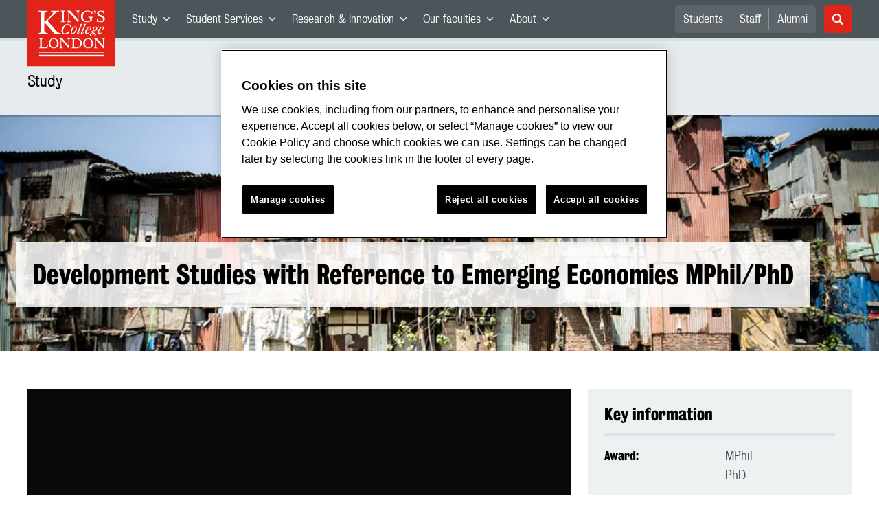

--- FILE ---
content_type: text/html; charset=UTF-8
request_url: https://media.kcl.ac.uk/embed/secure/iframe/entryId/1_gckplfq6/uiConfId/50622292/st/0
body_size: 4240
content:
<!DOCTYPE html>
<html lang="en">
<head>
    <title>Discover King's - King’s College London</title>                    <link href="https://assets.mediaspace.kaltura.com/5.168.11.1026/public/build0//css/kms.css" media="screen" rel="stylesheet" type="text/css" />    <style  nonce="5548108440699239171">
        html, body { margin: 0; padding: 0; border: 0; height: 100%; overflow: hidden; }
body.embed { text-align: center; }
body.embed div.message { margin: 20px 0; font-size: 20px; }
body.embed a { font-size: 16px; }

body.embed .player-background,
body.embed .player-background span { background-image: url([data-uri]); }
body.embed .player-background { width: 100%;height: 30px; bottom: 0; position: absolute;  }
body.embed .player-background span { width: 140px; height: 30px; background-position: 100% 0; display: block; float: right; }
body.embed .playerv3 { height:100% }
    </style>
    <script  nonce="5993516719204975425">
        var baseUrl = "";
    </script>
        <meta name="xsrf-ajax-nonce" content="[base64]" />    <script type="text/javascript" src="https://assets.mediaspace.kaltura.com/5.168.11.1026/public/build0/js/playerV3Loaded.js"></script></head>
<body class="embed">
<script type="text/javascript" src="https://cdnapisec.kaltura.com/p/2368101/embedPlaykitJs/uiconf_id/50622292/versions/playkit-youtube={latest}"></script><div id="kplayer" class="playerv3"  style="width: 100%;height: 100%"></div><script id="playerScript" type="text/javascript"  nonce="5993516719204975425">try {var config = {"targetId":"kplayer","playback":{"autoplay":false},"provider":{"partnerId":2368101,"uiConfId":"50622292","env":{"serviceUrl":"https:\/\/www.kaltura.com\/api_v3","cdnUrl":"https:\/\/cdnapisec.kaltura.com"},"ks":"[base64]"},"ui":{"locale":"en"},"plugins":{"kava":{"applicationVersion":"5.168.11","application":"MediaSpace","kalturaApplicationVersion":"5.168.11","kalturaApplication":"KMS"},"playkit-js-document-player":{"basePreviewUrl":"https:\/\/media.kcl.ac.uk\/media\/"}}}; if(window.KMS_GLOBAL && KMS_GLOBAL.playerKs) config.provider.ks = KMS_GLOBAL.playerKs; if(window.KMS_GLOBAL && KMS_GLOBAL.eventUserId) { if(!config.plugins) config.plugins = {}; if(!config.plugins.kava) config.plugins.kava = {};config.plugins.kava.userId = KMS_GLOBAL.eventUserId;} var kalturaPlayer = KalturaPlayer.setup(config);if (window.kms_playerV7Handler) kms_playerV7Handler.loaded("1_gckplfq6"); kalturaPlayer.loadMedia({entryId:"1_gckplfq6"});} catch (e) {console.error(e.message)} </script></body>
</html>


--- FILE ---
content_type: text/css;charset=UTF-8
request_url: https://cfvod.kaltura.com/p/2368101/sp/236810100/raw/entry_id/1_wocx9a5v/version/100001
body_size: 353
content:
/* The play button, shown before the Player begins playing */ button.playkit-pre-playback-play-button { background-color: #005AD2 !important; /* sea-blue */ border: none !important; } /* Start-over button, shown at the end of the video */ button.playkit-pre-playback-play-button[aria-label="Start over"] { background-color: rgba(0,0,0,0.6) !important; }

--- FILE ---
content_type: application/javascript; charset=UTF-8
request_url: https://www.kcl.ac.uk/_GhbZtw_c45ac714-7e74-4f86-9aa3-f5e84223c84e/static/modern/js/course.pgr.689ef6c092af7cc1c004.mjs
body_size: 15943
content:
(self["__LOADABLE_LOADED_CHUNKS__"] = self["__LOADABLE_LOADED_CHUNKS__"] || []).push([[8889],{

/***/ 72187:
/***/ ((module, exports) => {

var __WEBPACK_AMD_DEFINE_ARRAY__, __WEBPACK_AMD_DEFINE_RESULT__;/*!
	Copyright (c) 2018 Jed Watson.
	Licensed under the MIT License (MIT), see
	http://jedwatson.github.io/classnames
*/
(function() {
  "use strict";
  var hasOwn = {}.hasOwnProperty;
  function classNames() {
    var classes = "";
    for (var i = 0; i < arguments.length; i++) {
      var arg = arguments[i];
      if (arg) {
        classes = appendClass(classes, parseValue(arg));
      }
    }
    return classes;
  }
  function parseValue(arg) {
    if (typeof arg === "string" || typeof arg === "number") {
      return arg;
    }
    if (typeof arg !== "object") {
      return "";
    }
    if (Array.isArray(arg)) {
      return classNames.apply(null, arg);
    }
    if (arg.toString !== Object.prototype.toString && !arg.toString.toString().includes("[native code]")) {
      return arg.toString();
    }
    var classes = "";
    for (var key in arg) {
      if (hasOwn.call(arg, key) && arg[key]) {
        classes = appendClass(classes, key);
      }
    }
    return classes;
  }
  function appendClass(value, newClass) {
    if (!newClass) {
      return value;
    }
    if (value) {
      return value + " " + newClass;
    }
    return value + newClass;
  }
  if ( true && module.exports) {
    classNames.default = classNames;
    module.exports = classNames;
  } else if (true) {
    !(__WEBPACK_AMD_DEFINE_ARRAY__ = [], __WEBPACK_AMD_DEFINE_RESULT__ = (function() {
      return classNames;
    }).apply(exports, __WEBPACK_AMD_DEFINE_ARRAY__),
		__WEBPACK_AMD_DEFINE_RESULT__ !== undefined && (module.exports = __WEBPACK_AMD_DEFINE_RESULT__));
  } else {}
})();


/***/ }),

/***/ 86708:
/***/ ((module) => {

var objectProto = Object.prototype;
var hasOwnProperty = objectProto.hasOwnProperty;
function baseHas(object, key) {
  return object != null && hasOwnProperty.call(object, key);
}
module.exports = baseHas;


/***/ }),

/***/ 42131:
/***/ ((module, __unused_webpack_exports, __webpack_require__) => {

var isArray = __webpack_require__(28368), isKey = __webpack_require__(43440), stringToPath = __webpack_require__(40456), toString = __webpack_require__(27876);
function castPath(value, object) {
  if (isArray(value)) {
    return value;
  }
  return isKey(value, object) ? [value] : stringToPath(toString(value));
}
module.exports = castPath;


/***/ }),

/***/ 17160:
/***/ ((module, __unused_webpack_exports, __webpack_require__) => {

var castPath = __webpack_require__(42131), isArguments = __webpack_require__(47198), isArray = __webpack_require__(28368), isIndex = __webpack_require__(10951), isLength = __webpack_require__(17020), toKey = __webpack_require__(79051);
function hasPath(object, path, hasFunc) {
  path = castPath(path, object);
  var index = -1, length = path.length, result = false;
  while (++index < length) {
    var key = toKey(path[index]);
    if (!(result = object != null && hasFunc(object, key))) {
      break;
    }
    object = object[key];
  }
  if (result || ++index != length) {
    return result;
  }
  length = object == null ? 0 : object.length;
  return !!length && isLength(length) && isIndex(key, length) && (isArray(object) || isArguments(object));
}
module.exports = hasPath;


/***/ }),

/***/ 43440:
/***/ ((module, __unused_webpack_exports, __webpack_require__) => {

var isArray = __webpack_require__(28368), isSymbol = __webpack_require__(41188);
var reIsDeepProp = /\.|\[(?:[^[\]]*|(["'])(?:(?!\1)[^\\]|\\.)*?\1)\]/, reIsPlainProp = /^\w*$/;
function isKey(value, object) {
  if (isArray(value)) {
    return false;
  }
  var type = typeof value;
  if (type == "number" || type == "symbol" || type == "boolean" || value == null || isSymbol(value)) {
    return true;
  }
  return reIsPlainProp.test(value) || !reIsDeepProp.test(value) || object != null && value in Object(object);
}
module.exports = isKey;


/***/ }),

/***/ 49290:
/***/ ((module, __unused_webpack_exports, __webpack_require__) => {

var memoize = __webpack_require__(39830);
var MAX_MEMOIZE_SIZE = 500;
function memoizeCapped(func) {
  var result = memoize(func, function(key) {
    if (cache.size === MAX_MEMOIZE_SIZE) {
      cache.clear();
    }
    return key;
  });
  var cache = result.cache;
  return result;
}
module.exports = memoizeCapped;


/***/ }),

/***/ 40456:
/***/ ((module, __unused_webpack_exports, __webpack_require__) => {

var memoizeCapped = __webpack_require__(49290);
var rePropName = /[^.[\]]+|\[(?:(-?\d+(?:\.\d+)?)|(["'])((?:(?!\2)[^\\]|\\.)*?)\2)\]|(?=(?:\.|\[\])(?:\.|\[\]|$))/g;
var reEscapeChar = /\\(\\)?/g;
var stringToPath = memoizeCapped(function(string) {
  var result = [];
  if (string.charCodeAt(0) === 46) {
    result.push("");
  }
  string.replace(rePropName, function(match, number, quote, subString) {
    result.push(quote ? subString.replace(reEscapeChar, "$1") : number || match);
  });
  return result;
});
module.exports = stringToPath;


/***/ }),

/***/ 79051:
/***/ ((module, __unused_webpack_exports, __webpack_require__) => {

var isSymbol = __webpack_require__(41188);
var INFINITY = 1 / 0;
function toKey(value) {
  if (typeof value == "string" || isSymbol(value)) {
    return value;
  }
  var result = value + "";
  return result == "0" && 1 / value == -INFINITY ? "-0" : result;
}
module.exports = toKey;


/***/ }),

/***/ 71629:
/***/ ((module, __unused_webpack_exports, __webpack_require__) => {

var baseHas = __webpack_require__(86708), hasPath = __webpack_require__(17160);
function has(object, path) {
  return object != null && hasPath(object, path, baseHas);
}
module.exports = has;


/***/ }),

/***/ 39830:
/***/ ((module, __unused_webpack_exports, __webpack_require__) => {

var MapCache = __webpack_require__(55511);
var FUNC_ERROR_TEXT = "Expected a function";
function memoize(func, resolver) {
  if (typeof func != "function" || resolver != null && typeof resolver != "function") {
    throw new TypeError(FUNC_ERROR_TEXT);
  }
  var memoized = function() {
    var args = arguments, key = resolver ? resolver.apply(this, args) : args[0], cache = memoized.cache;
    if (cache.has(key)) {
      return cache.get(key);
    }
    var result = func.apply(this, args);
    memoized.cache = cache.set(key, result) || cache;
    return result;
  };
  memoized.cache = new (memoize.Cache || MapCache)();
  return memoized;
}
memoize.Cache = MapCache;
module.exports = memoize;


/***/ }),

/***/ 91542:
/***/ ((__unused_webpack_module, __webpack_exports__, __webpack_require__) => {

"use strict";

// EXPORTS
__webpack_require__.d(__webpack_exports__, {
  A: () => (/* binding */ akerolabsRFI)
});

// EXTERNAL MODULE: ./node_modules/react/index.js
var react = __webpack_require__(48322);
// EXTERNAL MODULE: ./node_modules/prop-types/index.js
var prop_types = __webpack_require__(97154);
var prop_types_default = /*#__PURE__*/__webpack_require__.n(prop_types);
// EXTERNAL MODULE: ./node_modules/styled-components/dist/styled-components.browser.esm.js + 4 modules
var styled_components_browser_esm = __webpack_require__(63766);
;// ./src/app/features/akerolabsRFI/components.styled/akerolabsRFI.styled.js

const AkerolabsRFIStyled = styled_components_browser_esm["default"].div`
  position: relative;
  max-width: 100%;
  margin-bottom: 32px;
  iframe,
  object,
  embed {
    border: none;
  }
  h4 {
    font-family: ${(p) => p.theme.font.family.bold};
    margin-top: 0;
  }
`;
/* harmony default export */ const akerolabsRFI_styled = (AkerolabsRFIStyled);

// EXTERNAL MODULE: ./src/app/features/common/warning/components/Warning.js + 1 modules
var Warning = __webpack_require__(36470);
// EXTERNAL MODULE: ./node_modules/iframe-resizer-react/dist/index.es.js
var index_es = __webpack_require__(88265);
// EXTERNAL MODULE: ./src/app/theme/spacing.js
var spacing = __webpack_require__(93017);
;// ./src/app/features/formAssemblyRFI/components.styled/formAssemblyRFI.styled.js


const formAssemblyRFIStyled = styled_components_browser_esm["default"].div`
  position: relative;
  max-width: 100%;
  margin-bottom: ${spacing/* default */.A.spacing32};
  iframe,
  object,
  embed {
    border: none;
    font-family: ${(p) => p.theme.font.family.bold};
    overflow-y: scroll;
  }
  h4 {
    font-family: ${(p) => p.theme.font.family.bold};
    margin-top: 0;
  }
  .wFormTitle h3 {
    color: red;
  }
`;
/* harmony default export */ const formAssemblyRFI_styled = (formAssemblyRFIStyled);

;// ./src/app/features/akerolabsRFI/components/akerolabsRFI.js






function AkeroRFI(rawUrl) {
  let url = rawUrl;
  return url;
}
const polsFormSubmitEvent = (event) => {
  if (!event.origin.includes("opmuk.tfaforms.net")) {
    return;
  }
  if (event.data === "polsFormSubmit") {
    window.dataLayer.push({ event: "conversion_complete" });
  }
  return;
};
const AkeriroRFI = ({ url, className }) => {
  let id = AkeroRFI(url);
  (0,react.useEffect)(() => {
    if (url.includes("opmuk.tfaforms.net")) {
      window.addEventListener("message", polsFormSubmitEvent);
    }
    return () => {
      return window.removeEventListener("message", polsFormSubmitEvent);
    };
  }, []);
  if (url.includes("apps.akerolabs.com")) {
    return /* @__PURE__ */ react.createElement(akerolabsRFI_styled, {
      className
    }, /* @__PURE__ */ react.createElement(index_es/* default */.A, {
      id: "akerolabs",
      checkOrigin: false,
      warningTimeout: 0,
      src: id,
      style: { width: "1px", minWidth: "100%" }
    }), /* @__PURE__ */ react.createElement("script", {
      src: "https://apps.akerolabs.com/js/form-embed.js"
    }));
  } else if (url.includes("opmuk.tfaforms.net")) {
    return /* @__PURE__ */ react.createElement(formAssemblyRFI_styled, {
      className
    }, /* @__PURE__ */ react.createElement(index_es/* default */.A, {
      src: id,
      id: "tfaform",
      title: "King's Online form",
      frameBorder: "0",
      style: {
        width: "1px",
        minWidth: "100%"
      }
    }), /* @__PURE__ */ react.createElement("script", {
      async: true,
      src: "https://opmuk.tfaforms.net/js/iframe_resize_helper.js"
    }));
  } else {
    return /* @__PURE__ */ react.createElement(Warning/* default */.A, {
      message: "The URL " + url + " is not from Pearsons.  This section is only to be used by King's Online"
    });
  }
};
AkeriroRFI.propTypes = {
  className: (prop_types_default()).string,
  url: (prop_types_default()).string
};
/* harmony default export */ const akerolabsRFI = (AkeriroRFI);


/***/ }),

/***/ 54538:
/***/ ((__unused_webpack_module, __webpack_exports__, __webpack_require__) => {

"use strict";

// EXPORTS
__webpack_require__.d(__webpack_exports__, {
  A: () => (/* binding */ BreadcrumbLink_BreadcrumbLink)
});

// EXTERNAL MODULE: ./node_modules/react/index.js
var react = __webpack_require__(48322);
// EXTERNAL MODULE: ./node_modules/prop-types/index.js
var prop_types = __webpack_require__(97154);
var prop_types_default = /*#__PURE__*/__webpack_require__.n(prop_types);
// EXTERNAL MODULE: ./node_modules/styled-components/dist/styled-components.browser.esm.js + 4 modules
var styled_components_browser_esm = __webpack_require__(63766);
// EXTERNAL MODULE: ./src/app/theme/spacing.js
var spacing = __webpack_require__(93017);
;// ./src/app/features/common/BreadcrumbLink/BreadcrumbLink.styled.js


const BreadcrumbLinkStyled = styled_components_browser_esm["default"].div`
  margin: ${spacing/* default */.A.spacing24} 0 ${spacing/* default */.A.spacing32} 0;

  a {
    color: ${(p) => p.theme.colours.bluePrimary};
    font-family: ${(p) => p.theme.font.family.regular};
    font-weight: 400;
    ::before {
      content: '\\e901';
      font-family: ${(p) => p.theme.font.family.icon};
      font-size: 0.65rem;
      letter-spacing: ${spacing/* default */.A.spacing8};
    }
    :hover {
      color: ${(p) => p.theme.colours.blueSecondary};
      text-decoration: none;
      cursor: pointer;
    }
  }
`;
/* harmony default export */ const BreadcrumbLink_styled = (BreadcrumbLinkStyled);

// EXTERNAL MODULE: ./src/app/features/common/index.js + 24 modules
var common = __webpack_require__(41239);
;// ./src/app/features/common/BreadcrumbLink/BreadcrumbLink.js




function BreadcrumbLink({ path, children }) {
  return /* @__PURE__ */ react.createElement(BreadcrumbLink_styled, null, /* @__PURE__ */ react.createElement(common/* Link */.N_, {
    uri: path
  }, children));
}
BreadcrumbLink.propTypes = {
  path: (prop_types_default()).string,
  children: prop_types_default().oneOfType([(prop_types_default()).node, (prop_types_default()).string])
};
/* harmony default export */ const BreadcrumbLink_BreadcrumbLink = (BreadcrumbLink);


/***/ }),

/***/ 41966:
/***/ ((__unused_webpack_module, __webpack_exports__, __webpack_require__) => {

"use strict";

// EXPORTS
__webpack_require__.d(__webpack_exports__, {
  A: () => (/* binding */ components_KeywordSearch)
});

// EXTERNAL MODULE: ./node_modules/react/index.js
var react = __webpack_require__(48322);
// EXTERNAL MODULE: ./node_modules/prop-types/index.js
var prop_types = __webpack_require__(97154);
var prop_types_default = /*#__PURE__*/__webpack_require__.n(prop_types);
// EXTERNAL MODULE: ./src/app/features/common/index.js + 24 modules
var common = __webpack_require__(41239);
// EXTERNAL MODULE: ./src/app/core/util/hooks/useQuery.js
var useQuery = __webpack_require__(40953);
// EXTERNAL MODULE: ./node_modules/styled-components/dist/styled-components.browser.esm.js + 4 modules
var styled_components_browser_esm = __webpack_require__(63766);
// EXTERNAL MODULE: ./src/app/features/common/button/components.styled/Button.styled.js
var Button_styled = __webpack_require__(96542);
// EXTERNAL MODULE: ./src/app/theme/spacing.js
var spacing = __webpack_require__(93017);
;// ./src/app/features/listings/components.styled/KeywordSearch.styled.js



const mobileHeight = 48;
const letterWidth = 40;
const margin = 12;
const KeywordSearchStyled = styled_components_browser_esm["default"].div`
  margin-bottom: ${spacing/* default */.A.spacing32};
  ${Button_styled/* default */.A} {
    display: flex;
    justify-content: center;
    align-items: center;
  }
  .search-error {
    color: ${(p) => p.theme.colours.redPrimary};
    font-size: ${(p) => p.theme.font.size.px18};
    margin-top: ${spacing/* default */.A.spacing8};
  }
  .input-group {
    display: flex;
    flex-direction: row;
    max-width: ${letterWidth * 14 + margin * 15}px;
    height: ${mobileHeight}px;
  }

  .no-margin {
    margin: 0;
    border-top-right-radius: 0;
    border-bottom-right-radius: 0;
  }

  input {
    display: inline-block;
    width: 75%;
    height: ${mobileHeight}px;
    margin: 0 ${spacing/* default */.A.spacing12} 0 0;
    padding: 0 ${spacing/* default */.A.spacing16};
    font-family: ${(p) => p.theme.font.family.regular};
    font-size: ${(p) => p.theme.font.size.px18};
    color: ${(p) => p.theme.colours.grey07};
    line-height: ${mobileHeight}px;
    background-color: ${(p) => p.theme.colours.grey04};
    border: 1px solid ${(p) => p.theme.colours.grey04};
    border-radius: 5px;

    &::placeholder {
      font-size: ${(p) => p.theme.font.size.px18};
      font-family: ${(p) => p.theme.font.family.regular};
      color: ${(p) => p.theme.colours.grey07};
    }

    @media screen and (max-width: ${(p) => p.theme.layout.breakpoints.small}px) {
      input {
        margin: 0;
        border-top-right-radius: 0;
        border-bottom-right-radius: 0;
      }
      ${Button_styled/* default */.A} {
        border-top-left-radius: 0;
        border-bottom-left-radius: 0;
      }
    }
  }
`;
/* harmony default export */ const KeywordSearch_styled = (KeywordSearchStyled);

// EXTERNAL MODULE: ./node_modules/react-router/esm/react-router.js + 1 modules
var react_router = __webpack_require__(28197);
;// ./src/app/features/listings/components/KeywordSearch.js






function KeywordSearch({ onSubmit, className }) {
  const history = (0,react_router/* useHistory */.W6)();
  const query = (0,useQuery/* useQuery */.I)();
  const queryTerm = query.get("term");
  const [term, setTerm] = react.useState("");
  const [errorMessage, setErrorMessage] = react.useState("");
  react.useEffect(() => {
    if (queryTerm) {
      setTerm(queryTerm);
    }
  }, [queryTerm]);
  const inputChangeHandler = (e) => {
    const { value } = e.target;
    setTerm(value);
    if (value.trim()) {
      setErrorMessage("");
    }
  };
  const submitHandler = (e, term2) => {
    e.preventDefault();
    if (!term2.trim()) {
      setErrorMessage("Please enter a search term.");
      return;
    }
    setErrorMessage("");
    history.push(`?term=${term2}`);
  };
  const isTermEmpty = !term.trim();
  return /* @__PURE__ */ react.createElement(KeywordSearch_styled, {
    className
  }, /* @__PURE__ */ react.createElement("form", {
    onSubmit: (e) => {
      if (!isTermEmpty) {
        onSubmit ? onSubmit(e, term) : submitHandler(e, term);
      } else {
        e.preventDefault();
        setErrorMessage("Please enter a search term.");
      }
    },
    "aria-describedby": "search-error"
  }, /* @__PURE__ */ react.createElement("div", {
    className: "input-group"
  }, /* @__PURE__ */ react.createElement("label", {
    htmlFor: "search",
    className: "sr-only"
  }, "Search by keyword"), /* @__PURE__ */ react.createElement("input", {
    onChange: inputChangeHandler,
    placeholder: "Search by keyword",
    value: term,
    id: "search",
    className,
    "aria-invalid": !!errorMessage,
    "aria-describedby": "search-error"
  }), /* @__PURE__ */ react.createElement(common/* Button */.$n, {
    testId: "keyword-search-button",
    as: "button",
    colour: "red",
    title: "Search",
    role: "button",
    type: "submit",
    disabled: isTermEmpty,
    onClick: (e) => {
      if (!isTermEmpty) {
        onSubmit ? onSubmit(e, term) : submitHandler(e, term);
      } else {
        e.preventDefault();
        setErrorMessage("Please enter a search term.");
      }
    }
  }, /* @__PURE__ */ react.createElement(common/* Icon */.In, {
    icon: "search"
  }))), /* @__PURE__ */ react.createElement("div", {
    className: "search-error",
    role: "alert",
    "aria-live": "assertive"
  }, /* @__PURE__ */ react.createElement("p", null, errorMessage))));
}
KeywordSearch.propTypes = {
  onSubmit: (prop_types_default()).func,
  className: (prop_types_default()).string
};
/* harmony default export */ const components_KeywordSearch = (KeywordSearch);


/***/ }),

/***/ 70921:
/***/ ((__unused_webpack_module, __webpack_exports__, __webpack_require__) => {

"use strict";
/* harmony export */ __webpack_require__.d(__webpack_exports__, {
/* harmony export */   A: () => (__WEBPACK_DEFAULT_EXPORT__)
/* harmony export */ });
/* harmony import */ var react__WEBPACK_IMPORTED_MODULE_0__ = __webpack_require__(48322);
/* harmony import */ var prop_types__WEBPACK_IMPORTED_MODULE_1__ = __webpack_require__(97154);
/* harmony import */ var prop_types__WEBPACK_IMPORTED_MODULE_1___default = /*#__PURE__*/__webpack_require__.n(prop_types__WEBPACK_IMPORTED_MODULE_1__);


const Pair = ({ title, value }) => {
  const getFirstWordRegex = "/ .*/,''";
  let valueRender;
  Array.isArray(value) && title === "Application deadlines:" ? valueRender = /* @__PURE__ */ react__WEBPACK_IMPORTED_MODULE_0__.createElement("div", {
    className: "value value--list"
  }, value.map((val, idx) => {
    return /* @__PURE__ */ react__WEBPACK_IMPORTED_MODULE_0__.createElement("div", {
      key: idx
    }, val);
  })) : Array.isArray(value) ? valueRender = /* @__PURE__ */ react__WEBPACK_IMPORTED_MODULE_0__.createElement("div", {
    className: "value value--list"
  }, value.map((val, idx) => {
    return /* @__PURE__ */ react__WEBPACK_IMPORTED_MODULE_0__.createElement("div", {
      key: idx
    }, val.entryTitle);
  })) : typeof value === "string" || typeof value === "boolean" ? valueRender = /* @__PURE__ */ react__WEBPACK_IMPORTED_MODULE_0__.createElement("div", {
    className: "value"
  }, value) : null;
  if (typeof value === "boolean" && value === false)
    return null;
  else if (Array.isArray(value) && value.length === 0)
    return null;
  else if (title === "Application status:") {
    return /* @__PURE__ */ react__WEBPACK_IMPORTED_MODULE_0__.createElement("div", {
      className: "pair"
    }, /* @__PURE__ */ react__WEBPACK_IMPORTED_MODULE_0__.createElement("div", {
      className: "key"
    }, title), /* @__PURE__ */ react__WEBPACK_IMPORTED_MODULE_0__.createElement("div", {
      className: "value"
    }, /* @__PURE__ */ react__WEBPACK_IMPORTED_MODULE_0__.createElement("span", {
      className: `status status--${value.replace(getFirstWordRegex)}`
    }, value)));
  } else if (typeof value === "boolean" && value === true) {
    return /* @__PURE__ */ react__WEBPACK_IMPORTED_MODULE_0__.createElement("div", {
      className: "icon-link"
    }, /* @__PURE__ */ react__WEBPACK_IMPORTED_MODULE_0__.createElement("a", {
      href: title === "Optional year in industry" ? "https://www.kcl.ac.uk/careers/get-experience/placements" : title === "Optional internships" || title === "Optional accredited internships" ? "https://www.kcl.ac.uk/careers/get-experience/meaningful-work-experience" : "https://www.kcl.ac.uk/study/abroad/discover"
    }, title));
  } else
    return /* @__PURE__ */ react__WEBPACK_IMPORTED_MODULE_0__.createElement("div", {
      className: "pair"
    }, /* @__PURE__ */ react__WEBPACK_IMPORTED_MODULE_0__.createElement("div", {
      className: "key"
    }, title), valueRender);
};
Pair.propTypes = {
  title: (prop_types__WEBPACK_IMPORTED_MODULE_1___default().string),
  value: prop_types__WEBPACK_IMPORTED_MODULE_1___default().oneOfType([
    (prop_types__WEBPACK_IMPORTED_MODULE_1___default().string),
    (prop_types__WEBPACK_IMPORTED_MODULE_1___default().array),
    (prop_types__WEBPACK_IMPORTED_MODULE_1___default().bool)
  ])
};
/* harmony default export */ const __WEBPACK_DEFAULT_EXPORT__ = (Pair);


/***/ }),

/***/ 44512:
/***/ ((__unused_webpack_module, __webpack_exports__, __webpack_require__) => {

"use strict";

// EXPORTS
__webpack_require__.d(__webpack_exports__, {
  A: () => (/* binding */ components_TabbedContent)
});

// EXTERNAL MODULE: ./node_modules/react/index.js
var react = __webpack_require__(48322);
// EXTERNAL MODULE: ./node_modules/prop-types/index.js
var prop_types = __webpack_require__(97154);
var prop_types_default = /*#__PURE__*/__webpack_require__.n(prop_types);
// EXTERNAL MODULE: ./node_modules/styled-components/dist/styled-components.browser.esm.js + 4 modules
var styled_components_browser_esm = __webpack_require__(63766);
// EXTERNAL MODULE: ./src/app/theme/spacing.js
var spacing = __webpack_require__(93017);
;// ./src/app/features/tabbedContent/components.styled/TabbedContent.styled.js


const TabbedContent = styled_components_browser_esm["default"].div`
  margin-bottom: ${spacing/* default */.A.spacing24};

  .tabs {
    display: flex;
    flex-direction: row;
    justify-content: flex-start;
    margin-bottom: ${spacing/* default */.A.spacing32};
    border-bottom: 3px solid ${(p) => p.theme.colours.grey01};
  }

  @media screen and (min-width: ${(p) => p.theme.layout.breakpoints.medium}px) {
    margin-bottom: ${spacing/* default */.A.spacing32};
  }
`;
/* harmony default export */ const TabbedContent_styled = (TabbedContent);

// EXTERNAL MODULE: ./src/app/features/common/MediaQuery/components/MediaQuery.js + 1 modules
var MediaQuery = __webpack_require__(24510);
;// ./src/app/features/tabbedContent/components.styled/TabList.styled.js


const TabList = styled_components_browser_esm["default"].button`
  position: relative;
  top: 3px;
  height: 100%;
  margin-right: ${spacing/* default */.A.spacing4};
  padding: ${spacing/* default */.A.spacing16} ${spacing/* default */.A.spacing12} ${spacing/* default */.A.spacing12}; /* makes height 48px */
  font-size: ${(p) => p.theme.font.size.px18};
  font-family: ${(p) => p.theme.font.family.regular};
  background-color: ${(p) => p.theme.colours.grey01}4d; /* Bizarre way of adding opacity in hex, to be replaced with colour func */
  cursor: pointer;
  border: none;
  border-bottom: 3px solid ${(p) => p.theme.colours.grey01};
  appearance: none;

  &.active {
    background-color: ${(p) => p.theme.colours.grey01};
    border-color: ${(p) => p.theme.colours.redPrimary};
  }
`;
/* harmony default export */ const TabList_styled = (TabList);

;// ./src/app/features/tabbedContent/components/TabList.js



const TabList_TabList = ({ children, onClick, active, id }) => {
  return /* @__PURE__ */ react.createElement(TabList_styled, {
    role: "tab",
    "aria-selected": active ? true : "false",
    className: active ? "active" : "",
    "data-testid": "TabList",
    onClick,
    id
  }, children);
};
TabList_TabList.propTypes = {
  children: prop_types_default().oneOfType([(prop_types_default()).element, (prop_types_default()).node]),
  onClick: (prop_types_default()).func,
  active: (prop_types_default()).bool,
  id: (prop_types_default()).string
};
/* harmony default export */ const components_TabList = (TabList_TabList);

;// ./src/app/features/tabbedContent/components.styled/TabPanel.styled.js

const TabPanel = styled_components_browser_esm["default"].section`
  display: none;
  &.active {
    display: block;
  }
`;
/* harmony default export */ const TabPanel_styled = (TabPanel);

;// ./src/app/features/tabbedContent/components/TabPanel.js



const TabPanel_TabPanel = ({ children, active, id }) => {
  return /* @__PURE__ */ react.createElement(TabPanel_styled, {
    "data-testid": "TabPanel",
    "aria-labelledby": id,
    className: active ? "active" : ""
  }, children);
};
TabPanel_TabPanel.propTypes = {
  children: prop_types_default().oneOfType([(prop_types_default()).element, (prop_types_default()).node]),
  active: (prop_types_default()).bool,
  id: (prop_types_default()).string
};
/* harmony default export */ const components_TabPanel = (TabPanel_TabPanel);

// EXTERNAL MODULE: ./src/app/features/common/Heading/components/Heading.js
var Heading = __webpack_require__(15572);
// EXTERNAL MODULE: ./src/app/features/common/Icon/components.styled/Icon.styled.js
var Icon_styled = __webpack_require__(92296);
;// ./src/app/features/tabbedContent/components.styled/Accordion.styled.js



const Accordion = styled_components_browser_esm["default"].section`
  .accordion-heading {
    margin-bottom: 0;

    position: relative;

    .icon-wrapper {
      position: absolute;
      top: ${spacing/* default */.A.spacing12}; /* vertically centers icon circle in accordion button */
      right: ${spacing/* default */.A.spacing16};
      display: flex;
      width: ${spacing/* default */.A.spacing24};
      height: ${spacing/* default */.A.spacing24};
      color: ${(p) => p.theme.colours.white};
      font-size: 0.95rem;
      background-color: ${(p) => p.theme.colours.redPrimary};
      border-radius: 50%;
      align-items: center;
      justify-content: center;
      pointer-events: none;

      ${Icon_styled/* default */.A} {
        transition: all 0.2s ease;
        transform: ${(p) => p.isActive ? "rotate(180deg)" : "rotate(90deg) translateY(-1px)"}; /*Icon isn't square :/ */
        position: relative;
      }
    }

    button {
      width: 100%;
      padding: ${spacing/* default */.A.spacing16} ${spacing/* default */.A.spacing16} ${spacing/* default */.A.spacing12}; /* makes height 48px */
      font-family: ${(p) => p.theme.font.family.regular};
      font-size: ${(p) => p.theme.font.size.px18};
      color: ${(p) => p.theme.colours.black};
      background-color: ${(p) => p.theme.colours.grey01};
      border: none;
      border-bottom: 3px solid ${(p) => p.theme.colours.redPrimary};
      text-align: left;
      appearance: none;
      cursor: pointer;
    }
  }

  .accordion-content {
    display: none;
    padding: ${spacing/* default */.A.spacing24} 0;

    &.active {
      display: block;
    }
  }
`;
/* harmony default export */ const Accordion_styled = (Accordion);

// EXTERNAL MODULE: ./src/app/features/common/Icon/components/Icon.js
var Icon = __webpack_require__(19432);
;// ./src/app/features/tabbedContent/components/Accordion.js





const Accordion_Accordion = ({ title, children, active, onClick, id, inputRef }) => {
  return /* @__PURE__ */ react.createElement(Accordion_styled, {
    "data-testid": "Accordion",
    isActive: active
  }, /* @__PURE__ */ react.createElement(Heading/* default */.A, {
    className: "accordion-heading",
    level: "3"
  }, /* @__PURE__ */ react.createElement("button", {
    ref: inputRef,
    id,
    onClick,
    "aria-expanded": active ? true : "false",
    type: "button"
  }, title), /* @__PURE__ */ react.createElement("div", {
    className: "icon-wrapper"
  }, /* @__PURE__ */ react.createElement(Icon/* default */.A, {
    icon: "arrow-u"
  }))), /* @__PURE__ */ react.createElement("div", {
    className: `accordion-content${active ? " active" : ""}`
  }, children));
};
Accordion_Accordion.propTypes = {
  children: prop_types_default().oneOfType([(prop_types_default()).element, (prop_types_default()).node]),
  active: (prop_types_default()).bool,
  id: (prop_types_default()).string,
  title: (prop_types_default()).string,
  onClick: (prop_types_default()).func,
  inputRef: (prop_types_default()).object
};
/* harmony default export */ const components_Accordion = (Accordion_Accordion);

;// ./src/app/features/common/utils/toCamelCase.js
const toCamelCase = (str) => {
  if (!str)
    return "";
  return str?.replace(/(?:^\w|[A-Z]|\b\w)/g, function(letter, index) {
    return index == 0 ? letter.toLowerCase() : letter.toUpperCase();
  }).replace(/\s+/g, "");
};
/* harmony default export */ const utils_toCamelCase = (toCamelCase);

;// ./src/app/features/tabbedContent/components/TabbedContent.js








const TabbedContent_TabbedContent = ({ children, activeTab, onTabClick }) => {
  const [selectedTab, setSelectTab] = (0,react.useState)(activeTab || 0);
  const onTabListClick = (index) => {
    setSelectTab(index);
    if (onTabClick) {
      onTabClick(index);
    }
  };
  const ref = (0,react.useRef)();
  (0,react.useEffect)(() => {
    const hasContent = children.findIndex((i) => i !== null);
    setSelectTab(activeTab || hasContent);
  }, [children]);
  const changeTab = (index) => {
    setSelectTab(index);
    if (ref && ref.current) {
      ref.current.scrollIntoView({
        behavior: "smooth"
      });
    }
    if (onTabClick) {
      onTabClick(index);
    }
  };
  const handleKeyboard = (e) => {
    const maxIndex = children.length - 1;
    const pressedKey = e.which;
    if (pressedKey === 37) {
      if (selectedTab === 0) {
        changeTab(maxIndex);
      } else {
        changeTab(selectedTab - 1);
      }
    }
    if (pressedKey === 39) {
      if (selectedTab === maxIndex) {
        changeTab(0);
      } else {
        changeTab(selectedTab + 1);
      }
    }
  };
  return /* @__PURE__ */ react.createElement(TabbedContent_styled, {
    "data-testid": "TabbedContent",
    onKeyUp: (e) => handleKeyboard(e)
  }, /* @__PURE__ */ react.createElement(MediaQuery/* default */.A, {
    useJs: true,
    mobileOnly: true,
    className: "accordion-hidden"
  }, children.map((child, index) => {
    if (!child)
      return null;
    const { title, children: accordionChildren } = child.props;
    const id = utils_toCamelCase(title + "Accordion");
    return /* @__PURE__ */ react.createElement(components_Accordion, {
      key: id,
      id,
      title,
      onClick: () => changeTab(index),
      active: index === selectedTab ? true : false,
      inputRef: index === selectedTab ? ref : null
    }, accordionChildren);
  })), /* @__PURE__ */ react.createElement(MediaQuery/* default */.A, {
    useJs: true,
    desktopOnly: true,
    className: "tab-hidden"
  }, /* @__PURE__ */ react.createElement("ul", {
    role: "tablist",
    className: "tabs"
  }, children.map((child, index) => {
    if (!child)
      return null;
    return /* @__PURE__ */ react.createElement("li", {
      key: child.props.title
    }, /* @__PURE__ */ react.createElement(components_TabList, {
      id: utils_toCamelCase(child.props.title + "Tab"),
      onClick: () => onTabListClick(index),
      active: index === selectedTab ? true : false
    }, child.props.title));
  })), children.map((child, index) => {
    if (!child)
      return null;
    return /* @__PURE__ */ react.createElement(components_TabPanel, {
      id: utils_toCamelCase(child.props.title),
      active: index === selectedTab ? true : false,
      key: child.props.title
    }, child.props.children);
  })));
};
TabbedContent_TabbedContent.propTypes = {
  children: prop_types_default().oneOfType([(prop_types_default()).element, (prop_types_default()).node]),
  activeTab: (prop_types_default()).number,
  onTabClick: (prop_types_default()).func
};
/* harmony default export */ const components_TabbedContent = (TabbedContent_TabbedContent);


/***/ }),

/***/ 7500:
/***/ ((__unused_webpack_module, __webpack_exports__, __webpack_require__) => {

"use strict";
// ESM COMPAT FLAG
__webpack_require__.r(__webpack_exports__);

// EXPORTS
__webpack_require__.d(__webpack_exports__, {
  "default": () => (/* binding */ AcademicRegulations_AcademicRegulationsPage)
});

// EXTERNAL MODULE: ./node_modules/react/index.js
var react = __webpack_require__(48322);
// EXTERNAL MODULE: ./node_modules/prop-types/index.js
var prop_types = __webpack_require__(97154);
var prop_types_default = /*#__PURE__*/__webpack_require__.n(prop_types);
// EXTERNAL MODULE: ./src/app/features/layout/components/Layout.js + 12 modules
var Layout = __webpack_require__(23894);
// EXTERNAL MODULE: ./src/app/features/common/index.js + 24 modules
var common = __webpack_require__(41239);
// EXTERNAL MODULE: ./src/app/features/common/BreadcrumbLink/BreadcrumbLink.js + 1 modules
var BreadcrumbLink = __webpack_require__(54538);
// EXTERNAL MODULE: ./src/app/features/common/Contact/components/Contact.js
var Contact = __webpack_require__(99284);
// EXTERNAL MODULE: ./node_modules/styled-components/dist/styled-components.browser.esm.js + 4 modules
var styled_components_browser_esm = __webpack_require__(63766);
// EXTERNAL MODULE: ./src/app/theme/spacing.js
var spacing = __webpack_require__(93017);
;// ./src/app/pages/AcademicRegulations/AcademicRegulationsPage.styled.js


const AcademicRegulationsPageStyled = styled_components_browser_esm["default"].div`
  .glossary-panel {
    a {
      color: ${(p) => p.theme.colours.bluePrimary};
      font-family: ${(p) => p.theme.font.family.regular};
      :hover {
        color: ${(p) => p.theme.colours.blueSecondary};
        text-decoration: none;
        cursor: pointer;
      }
    }
    .headingLink {
      display: block;
      font-family: ${(p) => p.theme.font.family.bold};
      font-size: ${(p) => p.theme.font.size.px18};
      margin-bottom: ${spacing/* default */.A.spacing32};
    }
  }
  .mb--32 {
    margin-bottom: ${spacing/* default */.A.spacing32};
  }
  .keyline {
    display: block;
    width: 100%;
    height: 3px;
    margin: ${spacing/* default */.A.spacing24} 0 ${spacing/* default */.A.spacing20} 0;
    background-color: ${(p) => p.theme.colours.grey03};
  }

  .keyline--thin {
    height: 3px;
    margin: ${spacing/* default */.A.spacing16} 0 ${spacing/* default */.A.spacing20} 0;
  }

  .keyline--thick {
    height: ${spacing/* default */.A.spacing4};
    margin: 0 0 ${spacing/* default */.A.spacing24} 0;
  }
`;
/* harmony default export */ const AcademicRegulationsPage_styled = (AcademicRegulationsPageStyled);

// EXTERNAL MODULE: ./src/app/features/layout/contentComposer/components/ContentComposer.js + 39 modules
var ContentComposer = __webpack_require__(7776);
// EXTERNAL MODULE: ./node_modules/react-router/esm/react-router.js + 1 modules
var react_router = __webpack_require__(28197);
;// ./src/app/features/listings/components.styled/HeadingDocumentListItem.styled.js


const HeadingDocumentListItemStyled = styled_components_browser_esm["default"].div`
  display: flex;
  flex-direction: row;
  gap: ${spacing/* default */.A.spacing12};
  flex: 1;
  :hover .icon-container {
    color: ${(p) => p.theme.colours.blueSecondary};
  }
  .content-container {
    display: flex;
    max-width: 90%;
    flex: 1;
    flex-direction: column;
    gap: ${spacing/* default */.A.spacing8};
  }

  .icon-container {
    /* align-self: center; */
    padding-top: ${spacing/* default */.A.spacing8};
    color: ${(p) => p.theme.colours.bluePrimary};
    font-family: ${(p) => p.theme.font.family.regular};
    font-weight: 400;
    text-decoration: none;
    max-width: 5%;
  }
  .content-container--heading {
    cursor: pointer;
    /* ::before {
      content: '\\e931';
      color: ${(p) => p.theme.colours.bluePrimary};
      font-family: ${(p) => p.theme.font.family.icon};
      text-decoration: none;
      margin-right: ${spacing/* default */.A.spacing16};
      :hover {
        color: ${(p) => p.theme.colours.blueSecondary};
        text-decoration: none;
      }
    } */
    :hover a.doc-link {
      color: ${(p) => p.theme.colours.blueSecondary};
      text-decoration: none;
    }
    :hover::before {
      color: ${(p) => p.theme.colours.blueSecondary};
      font-weight: 300;
    }
    a {
      color: ${(p) => p.theme.colours.bluePrimary};
      font-family: ${(p) => p.theme.font.family.bold};
      font-size: ${(p) => p.theme.font.size.px22};
      font-weight: 400;
      text-decoration: underline;

      :hover {
        color: ${(p) => p.theme.colours.blueSecondary};
        text-decoration: none;
        cursor: pointer;
      }
    }
  }
  .icon {
    text-decoration: none;
  }
  .content-container--description {
    min-width: 100%;
    padding-left: ${spacing/* default */.A.spacing32};
  }
`;
/* harmony default export */ const HeadingDocumentListItem_styled = (HeadingDocumentListItemStyled);

// EXTERNAL MODULE: ./src/app/core/util/getDocumentTitle.js
var getDocumentTitle = __webpack_require__(6676);
;// ./src/app/features/listings/components/HeadingDocumentListItem.js






function HeadingDocumentListItem({ item }) {
  const history = (0,react_router/* useHistory */.W6)();
  const { document, description } = item;
  const docLinkClickHandler = (e) => {
    if (e.which !== 13) {
      return;
    }
    return history.push(document.sys.uri);
  };
  const title = (0,getDocumentTitle/* default */.A)(document);
  return /* @__PURE__ */ react.createElement(HeadingDocumentListItem_styled, null, document && /* @__PURE__ */ react.createElement("div", {
    className: "icon-container"
  }, /* @__PURE__ */ react.createElement(common/* Icon */.In, {
    icon: "download"
  })), /* @__PURE__ */ react.createElement("div", {
    className: "content-container"
  }, document && /* @__PURE__ */ react.createElement("div", {
    role: "link",
    className: "content-container--heading",
    onClick: docLinkClickHandler,
    title,
    tabIndex: 0,
    onKeyDown: docLinkClickHandler
  }, /* @__PURE__ */ react.createElement(common/* Link */.N_, {
    className: "doc-link",
    uri: document.sys.uri
  }, title)), description && /* @__PURE__ */ react.createElement("div", {
    className: "content-container--description"
  }, /* @__PURE__ */ react.createElement(common/* Richtext */.gF, null, description))));
}
HeadingDocumentListItem.propTypes = {
  item: (prop_types_default()).object
};
/* harmony default export */ const components_HeadingDocumentListItem = (HeadingDocumentListItem);

// EXTERNAL MODULE: ./src/app/features/listings/components/StripeList.js + 2 modules
var StripeList = __webpack_require__(80844);
// EXTERNAL MODULE: ./src/app/features/promoSection/components/PromoSection.js + 1 modules
var PromoSection = __webpack_require__(17823);
// EXTERNAL MODULE: ./src/app/pages/utils.js
var utils = __webpack_require__(39584);
// EXTERNAL MODULE: ./src/app/features/fullWidthWithColour/index.js + 1 modules
var fullWidthWithColour = __webpack_require__(64660);
;// ./src/app/pages/AcademicRegulations/AcademicRegulationsPage.js













function AcademicRegulationsPage({ entry }) {
  const { entryTitle, contact, content, documents, policyList, relevantLinks } = entry;
  const bgColour = (0,utils/* promoBgColour */.x)(entry?.promoSection);
  return /* @__PURE__ */ react.createElement(Layout/* default */.A, null, /* @__PURE__ */ react.createElement(AcademicRegulationsPage_styled, null, /* @__PURE__ */ react.createElement(common/* Container */.mc, null, /* @__PURE__ */ react.createElement(common/* Column */.VP, {
    large: 12
  }, /* @__PURE__ */ react.createElement(BreadcrumbLink/* default */.A, {
    path: "/policyhub/academicregulations/kings-academic-manual"
  }, "Back to ", /* @__PURE__ */ react.createElement("strong", null, "Academic Manual"), " ")), /* @__PURE__ */ react.createElement(common/* Column */.VP, {
    large: 8
  }, /* @__PURE__ */ react.createElement(common/* Heading */.DZ, {
    level: "2",
    visualLevel: "heading2"
  }, entryTitle), content?.length > 0 && /* @__PURE__ */ react.createElement(ContentComposer/* default */.A, {
    composer: content
  }), /* @__PURE__ */ react.createElement("div", {
    className: "mb--32"
  }, documents?.length > 0 && documents.map((doc, idx) => {
    return /* @__PURE__ */ react.createElement(components_HeadingDocumentListItem, {
      item: doc,
      key: idx
    });
  })), policyList?.length > 0 && policyList.map((pList, idx) => {
    const { title, policy } = pList;
    return policy?.length > 0 && /* @__PURE__ */ react.createElement("div", {
      key: idx,
      className: "mb--32"
    }, title && /* @__PURE__ */ react.createElement(common/* Heading */.DZ, {
      level: "3",
      visualLevel: "heading6"
    }, title), /* @__PURE__ */ react.createElement(StripeList/* default */.A, {
      items: policy
    }));
  }), /* @__PURE__ */ react.createElement("span", {
    className: "keyline"
  }), relevantLinks?.length > 0 && /* @__PURE__ */ react.createElement("div", {
    className: "mb--32"
  }, /* @__PURE__ */ react.createElement(common/* Heading */.DZ, {
    level: "3",
    visualLevel: "heading6"
  }, "Relevant links"), /* @__PURE__ */ react.createElement(StripeList/* default */.A, {
    items: relevantLinks
  }))), /* @__PURE__ */ react.createElement(common/* Column */.VP, {
    large: 4
  }, contact && /* @__PURE__ */ react.createElement(Contact/* default */.A, {
    contactInformation: contact
  }), /* @__PURE__ */ react.createElement(common/* Panel */.Zk, {
    className: "glossary-panel"
  }, /* @__PURE__ */ react.createElement(common/* Link */.N_, {
    className: "headingLink mb--32",
    uri: "/policyhub/academicregulations/glossary"
  }, "Glossary"), /* @__PURE__ */ react.createElement(common/* Paragraph */.fz, null, "Not sure of any of the terms used? Please refer to our", " ", /* @__PURE__ */ react.createElement("a", {
    className: "inline-link",
    href: "/policyhub/academicregulations/glossary"
  }, "Glossary page"), " ", "for more information")))), entry.promoSection?.promos?.length > 0 && /* @__PURE__ */ react.createElement(fullWidthWithColour/* default */.A, {
    backgroundColor: bgColour
  }, /* @__PURE__ */ react.createElement(common/* Container */.mc, null, /* @__PURE__ */ react.createElement(PromoSection/* default */.A, {
    promoSection: entry.promoSection
  })))));
}
AcademicRegulationsPage.propTypes = {
  entry: (prop_types_default()).object
};
/* harmony default export */ const AcademicRegulations_AcademicRegulationsPage = (AcademicRegulationsPage);


/***/ }),

/***/ 52970:
/***/ ((__unused_webpack_module, __webpack_exports__, __webpack_require__) => {

"use strict";
// ESM COMPAT FLAG
__webpack_require__.r(__webpack_exports__);

// EXPORTS
__webpack_require__.d(__webpack_exports__, {
  "default": () => (/* binding */ PSHub_PSHub)
});

// EXTERNAL MODULE: ./node_modules/react/index.js
var react = __webpack_require__(48322);
// EXTERNAL MODULE: ./node_modules/prop-types/index.js
var prop_types = __webpack_require__(97154);
var prop_types_default = /*#__PURE__*/__webpack_require__.n(prop_types);
// EXTERNAL MODULE: ./src/app/features/layout/components/Layout.js + 12 modules
var Layout = __webpack_require__(23894);
// EXTERNAL MODULE: ./node_modules/react-redux/es/index.js + 20 modules
var es = __webpack_require__(43266);
// EXTERNAL MODULE: ./src/app/features/listings/components/AZListFilter.js + 1 modules
var AZListFilter = __webpack_require__(89301);
// EXTERNAL MODULE: ./node_modules/styled-components/dist/styled-components.browser.esm.js + 4 modules
var styled_components_browser_esm = __webpack_require__(63766);
// EXTERNAL MODULE: ./src/app/features/common/button/components.styled/Button.styled.js
var Button_styled = __webpack_require__(96542);
// EXTERNAL MODULE: ./src/app/theme/spacing.js
var spacing = __webpack_require__(93017);
;// ./src/app/features/listings/components.styled/PSListingContainer.styled.js



const letterWidth = 40;
const margin = 12;
const mobileHeight = 48;
const desktopHeight = 64;
const PSListingContainerStyled = styled_components_browser_esm["default"].div`
  input {
    display: inline-block;
    width: 60%;
    height: ${mobileHeight}px;
    margin: 0 0 ${spacing/* default */.A.spacing32} 0;
    padding: 0 ${spacing/* default */.A.spacing16};
    font-family: ${(p) => p.theme.font.family.regular};
    font-size: ${(p) => p.theme.font.size.px18};
    color: ${(p) => p.theme.colours.grey07};
    line-height: ${mobileHeight}px;
    background-color: ${(p) => p.theme.colours.grey04};
    border: 1px solid ${(p) => p.theme.colours.grey04};
    border-radius: 5px;

    &::placeholder {
      font-size: ${(p) => p.theme.font.size.px18};
      font-family: ${(p) => p.theme.font.family.regular};
      color: ${(p) => p.theme.colours.grey07};
    }
  }
  .keyline {
    display: block;
    width: 100%;
    height: 3px;
    margin: ${spacing/* default */.A.spacing24} 0 ${spacing/* default */.A.spacing20} 0;
    background-color: ${(p) => p.theme.colours.grey01};
  }

  .keyline--thin {
    height: 3px;
    margin: ${spacing/* default */.A.spacing16} 0 ${spacing/* default */.A.spacing20} 0;
  }

  .keyline--thick {
    height: ${spacing/* default */.A.spacing4};
    margin: 0 0 ${spacing/* default */.A.spacing24} 0;
  }

  .head-letter {
    font-size: ${(p) => p.theme.font.size.px16};
    font-family: ${(p) => p.theme.font.family.regular};
    background-color: ${(p) => p.theme.colours.grey04};
    border-radius: ${spacing/* default */.A.spacing4};
    border: none;
    color: ${(p) => p.theme.colours.slateGrey};
    display: flex;
    height: ${spacing/* default */.A.spacing32};
    width: ${letterWidth}px;
    margin: 0 ${margin}px 32px 0px;
    text-decoration: none;
    justify-content: center;
    align-items: center;

    /* &:first-child {
      width: ${letterWidth * 2 + margin}px;
    } */

    .letter {
      /*nudges letter down 1px to visually vertically center it in button*/
      position: relative;
      top: 1px;
    }
  }
  @media screen and (min-width: ${(p) => p.theme.layout.breakpoints.large}px) {
    input {
      width: 30%;
    }
  }
  @media screen and (min-width: ${(p) => p.theme.layout.breakpoints.medium}px) {
    ${Button_styled/* default */.A} {
      padding: 18px ${spacing/* default */.A.spacing32} 18px; /*height is 64px */
    }
    input {
      height: ${desktopHeight}px;
      margin-right: ${spacing/* default */.A.spacing16};
      font-size: ${(p) => p.theme.font.size.px18};
      line-height: ${desktopHeight}px;

      &::placeholder {
        font-size: ${(p) => p.theme.font.size.px18};
      }
    }
  }
`;
/* harmony default export */ const PSListingContainer_styled = (PSListingContainerStyled);

// EXTERNAL MODULE: ./src/app/features/listings/components/Paging.js + 1 modules
var Paging = __webpack_require__(2550);
;// ./src/app/features/listings/components.styled/PSList.styled.js


const PSListStyled = styled_components_browser_esm["default"].ul`
  margin-bottom: ${spacing/* default */.A.spacing16};
  list-style: none;
  font-size: ${(p) => p.theme.font.size.px18};

  li {
    position: relative;
    margin-bottom: ${spacing/* default */.A.spacing32};

    ul {
      margin-top: ${spacing/* default */.A.spacing16};
      margin-bottom: ${spacing/* default */.A.spacing16};
      padding-left: ${spacing/* default */.A.spacing16};
      li {
        margin-bottom: ${spacing/* default */.A.spacing12};
      }
    }
  }
  .link {
    color: ${(p) => p.theme.colours.bluePrimary};
    font-family: ${(p) => p.theme.font.family.bold};
    font-weight: 400;
    text-decoration: none;

    &:hover {
      color: ${(p) => p.theme.colours.blueSecondary};
      text-decoration: underline;
    }

    &:visited {
      color: ${(p) => p.theme.colours.bluePrimary};
    }
  }
  .child-link {
    font-family: ${(p) => p.theme.font.family.regular};
  }
`;
/* harmony default export */ const PSList_styled = (PSListStyled);

// EXTERNAL MODULE: ./src/app/features/common/index.js + 24 modules
var common = __webpack_require__(41239);
// EXTERNAL MODULE: ./src/app/core/util/search.js
var search = __webpack_require__(86633);
// EXTERNAL MODULE: ./node_modules/@zengenti/contensis-react-base/esm/util.js + 1 modules
var util = __webpack_require__(1018);
;// ./src/app/core/util/hooks/useRelatedServices.js




function useRelatedServices(departmentId) {
  const [items, setItems] = (0,react.useState)([]);
  const [page, setPage] = (0,react.useState)({});
  const state = (0,es/* useSelector */.d4)((s) => s);
  const serviceQuery = (0,search/* getPSOrgUnitChildrenQuery */.Fj)(state, departmentId);
  const pageQuery = (0,search/* getPSOrgUnitDeptPageQuery */.S3)(state, departmentId);
  (0,react.useEffect)(() => {
    util/* cachedSearch */.Rr.search(serviceQuery, 1).then((r) => {
      setItems([...r?.items]);
    }).catch((e) => console.error(e));
  }, []);
  (0,react.useEffect)(() => {
    util/* cachedSearch */.Rr.search(pageQuery, 1).then((r) => {
      setPage(r.items[0]);
    }).catch((e) => console.error(e));
  }, []);
  return { page, items };
}

;// ./src/app/features/listings/components/PSListItem.js




function PSListItem({ item }) {
  const { entryTitle, sys, externalURL, systemName } = item;
  const { page, items } = useRelatedServices(sys.id);
  const noDeptPageLink = externalURL ? externalURL : `https://kcl.ac.uk/${systemName}`;
  return /* @__PURE__ */ react.createElement("li", {
    key: sys.id
  }, page && /* @__PURE__ */ react.createElement(common/* Link */.N_, {
    className: "link",
    uri: page?.sys?.uri
  }, entryTitle), !page && /* @__PURE__ */ react.createElement(common/* Link */.N_, {
    className: "link",
    uri: noDeptPageLink
  }, entryTitle), /* @__PURE__ */ react.createElement("ul", null, items?.map((child) => {
    const { entryTitle: entryTitle2, sys: sys2 } = child;
    return /* @__PURE__ */ react.createElement("li", {
      key: sys2.id
    }, sys2.uri && /* @__PURE__ */ react.createElement(common/* Link */.N_, {
      className: "link child-link",
      uri: sys2.uri
    }, entryTitle2), !sys2.uri && entryTitle2);
  })));
}
PSListItem.propTypes = {
  item: (prop_types_default()).object
};
/* harmony default export */ const components_PSListItem = (PSListItem);

;// ./src/app/features/listings/components/PSList.js




const PSList = ({ items }) => {
  return /* @__PURE__ */ react.createElement(PSList_styled, {
    "data-test-id": "prof-services-list"
  }, items.map((item) => {
    return /* @__PURE__ */ react.createElement(components_PSListItem, {
      key: item.sys.id,
      item
    });
  }));
};
PSList.propTypes = {
  items: prop_types_default().arrayOf(
    prop_types_default().shape({
      entryTitle: (prop_types_default()).string,
      sys: (prop_types_default()).object,
      childEntries: (prop_types_default()).array,
      page: (prop_types_default()).object
    })
  )
};
/* harmony default export */ const components_PSList = (PSList);

// EXTERNAL MODULE: ./src/app/core/util/hooks/useQuery.js
var useQuery = __webpack_require__(40953);
// EXTERNAL MODULE: ./node_modules/react-router/esm/react-router.js + 1 modules
var react_router = __webpack_require__(28197);
// EXTERNAL MODULE: ./src/app/features/Loading/components/Loading.js + 1 modules
var Loading = __webpack_require__(97794);
// EXTERNAL MODULE: ./src/app/features/listings/util/groupListItemsAlphabetically.js
var groupListItemsAlphabetically = __webpack_require__(22121);
// EXTERNAL MODULE: ./src/app/features/listings/components/KeywordSearch.js + 1 modules
var KeywordSearch = __webpack_require__(41966);
;// ./src/app/features/listings/containers/PSListing.container.js











const PSListingContainer = ({ items, paging, loading }) => {
  const { pageCount, pageIndex } = paging || {};
  const query = (0,useQuery/* useQuery */.I)();
  const history = (0,react_router/* useHistory */.W6)();
  const alphabeticalSorted = (0,groupListItemsAlphabetically/* default */.A)(items);
  const alphabetKeyArray = Object.keys(alphabeticalSorted);
  const setLetterHandler = (letter) => {
    query.set("letter", letter);
    query.delete("pageIndex");
    query.delete("term");
    return history.push(`?${query.toString()}`);
  };
  const setPageIndexHandler = (pageIndex2) => {
    query.set("pageIndex", Number(pageIndex2) + 1);
    return history.push(`?${query.toString()}`);
  };
  const submitHandler = (e, term) => {
    e.preventDefault();
    query.delete("pageIndex");
    query.delete("letter");
    query.set("term", term);
    return history.push(`?${query.toString()}`);
  };
  return /* @__PURE__ */ react.createElement(PSListingContainer_styled, null, /* @__PURE__ */ react.createElement(KeywordSearch/* default */.A, {
    onSubmit: submitHandler
  }), /* @__PURE__ */ react.createElement(AZListFilter/* default */.A, {
    setLetterFilter: setLetterHandler,
    currentLetter: query.get("letter")
  }), /* @__PURE__ */ react.createElement("span", {
    className: "keyline keyline--thin"
  }), !loading && alphabetKeyArray.map((key) => {
    const { items: items2 } = alphabeticalSorted[key];
    return /* @__PURE__ */ react.createElement(react.Fragment, {
      key
    }, /* @__PURE__ */ react.createElement("span", {
      className: "head-letter"
    }, key), /* @__PURE__ */ react.createElement(components_PSList, {
      items: items2
    }));
  }), !loading && alphabetKeyArray.length === 0 && "No results found", loading && /* @__PURE__ */ react.createElement(Loading/* default */.A, null), pageCount > 1 && /* @__PURE__ */ react.createElement(Paging/* default */.A, {
    pageCount,
    pageIndex,
    updatePageIndex: setPageIndexHandler
  }));
};
PSListingContainer.propTypes = {
  paging: prop_types_default().shape({
    pageIndex: (prop_types_default()).number,
    pageSize: (prop_types_default()).number,
    pageCount: (prop_types_default()).number,
    totalCount: (prop_types_default()).number
  }),
  items: (prop_types_default()).array,
  loading: (prop_types_default()).bool
};
/* harmony default export */ const PSListing_container = (PSListingContainer);

;// ./src/app/pages/PSHub/PSHub.styled.js



const PSHubStyled = styled_components_browser_esm["default"].div`
  .btn-container {
    ${Button_styled/* default */.A} {
      margin-right: ${spacing/* default */.A.spacing8};
    }
    margin-bottom: ${spacing/* default */.A.spacing32};
  }
  @media screen and (max-width: ${(p) => p.theme.layout.breakpoints.small}px) {
    ${Button_styled/* default */.A} {
      width: 100%;
      margin-bottom: ${spacing/* default */.A.spacing16};
    }
  }
`;
/* harmony default export */ const PSHub_styled = (PSHubStyled);

// EXTERNAL MODULE: ./src/app/pages/PSHub/redux/actions.js
var actions = __webpack_require__(48788);
;// ./src/app/pages/PSHub/PSHub.container.js








function PSHubContainer({ loadPSOrgUnits: loadPSOrgUnits2, ps }) {
  const query = (0,useQuery/* useQuery */.I)();
  const page = query.get("pageIndex") ? Number(query.get("pageIndex")) - 1 : 0;
  const term = query.get("term") ? query.get("term") : null;
  const letter = query.get("letter") ? query.get("letter") : null;
  react.useEffect(() => {
    //!active && loadPSDepts();
    loadPSOrgUnits2(page, letter, term);
  }, [page, letter, term]);
  return /* @__PURE__ */ react.createElement(PSHub_styled, null, /* @__PURE__ */ react.createElement(common/* Container */.mc, null, /* @__PURE__ */ react.createElement(common/* Column */.VP, {
    large: 12
  }, /* @__PURE__ */ react.createElement(common/* Heading */.DZ, {
    level: 1,
    visualLevel: "heading2"
  }, "Professional & support services")), /* @__PURE__ */ react.createElement(common/* Column */.VP, {
    large: 12
  }, /* @__PURE__ */ react.createElement(common/* Paragraph */.fz, null, "King's is dedicated to the advancement of knowledge, learning & understanding in the service of society.")), /* @__PURE__ */ react.createElement(common/* Column */.VP, {
    large: 12
  }, ps?.isLoaded && ps?.isError ? /* @__PURE__ */ react.createElement(common/* Paragraph */.fz, null, "There was an error loading what you requested. Please refresh the browser window") : /* @__PURE__ */ react.createElement(PSListing_container, {
    items: ps?.items,
    paging: ps?.paging,
    loading: ps?.loading
  }))));
}
PSHubContainer.propTypes = {
  loadPSDepts: (prop_types_default()).func,
  loadPSOrgUnits: (prop_types_default()).func,
  ps: prop_types_default().shape({
    loading: (prop_types_default()).bool,
    isLoaded: (prop_types_default()).bool,
    isError: (prop_types_default()).bool,
    error: (prop_types_default()).object,
    items: (prop_types_default()).array,
    paging: (prop_types_default()).object
  })
};
const mapStateToProps = (state) => {
  const { ps } = state;
  return {
    ps
  };
};
const mapDispatchToProps = (dispatch) => {
  return {
    loadPSDepts: () => dispatch((0,actions/* loadPSDepts */.G2)()),
    loadPSOrgUnits: (pageIndex, letter, term) => dispatch((0,actions/* loadPSOrgUnits */.jd)(pageIndex, letter, term))
  };
};
/* harmony default export */ const PSHub_container = ((0,es/* connect */.Ng)(mapStateToProps, mapDispatchToProps)(PSHubContainer));

;// ./src/app/pages/PSHub/PSHub.js




const PSHub = ({ entry }) => {
  return /* @__PURE__ */ react.createElement(Layout/* default */.A, {
    hasHeaderMarginBottom: true,
    entry,
    showThirdNav: entry?.showThirdNavigation
  }, /* @__PURE__ */ react.createElement(PSHub_container, null));
};
PSHub.propTypes = {
  entry: (prop_types_default()).object
};
/* harmony default export */ const PSHub_PSHub = (PSHub);


/***/ }),

/***/ 55199:
/***/ ((__unused_webpack_module, __webpack_exports__, __webpack_require__) => {

"use strict";
// ESM COMPAT FLAG
__webpack_require__.r(__webpack_exports__);

// EXPORTS
__webpack_require__.d(__webpack_exports__, {
  "default": () => (/* binding */ Policy_PolicyPage)
});

// EXTERNAL MODULE: ./node_modules/react/index.js
var react = __webpack_require__(48322);
// EXTERNAL MODULE: ./node_modules/prop-types/index.js
var prop_types = __webpack_require__(97154);
var prop_types_default = /*#__PURE__*/__webpack_require__.n(prop_types);
// EXTERNAL MODULE: ./src/app/features/layout/components/Layout.js + 12 modules
var Layout = __webpack_require__(23894);
// EXTERNAL MODULE: ./src/app/features/common/index.js + 24 modules
var common = __webpack_require__(41239);
// EXTERNAL MODULE: ./src/app/features/layout/contentComposer/components/ContentComposer.js + 39 modules
var ContentComposer = __webpack_require__(7776);
// EXTERNAL MODULE: ./node_modules/styled-components/dist/styled-components.browser.esm.js + 4 modules
var styled_components_browser_esm = __webpack_require__(63766);
// EXTERNAL MODULE: ./src/app/theme/spacing.js
var spacing = __webpack_require__(93017);
;// ./src/app/pages/Policy/PolicyPage.styled.js


const PolicyPageStyled = styled_components_browser_esm["default"].div`
  .keyline {
    display: block;
    width: 100%;
    height: 3px;
    margin: ${spacing/* default */.A.spacing24} 0 ${spacing/* default */.A.spacing20} 0;
    background-color: ${(p) => p.theme.colours.grey03};
  }

  .keyline--thin {
    height: 3px;
    margin: ${spacing/* default */.A.spacing16} 0 ${spacing/* default */.A.spacing20} 0;
  }

  .keyline--thick {
    height: ${spacing/* default */.A.spacing4};
    margin: 0 0 ${spacing/* default */.A.spacing24} 0;
  }
`;
/* harmony default export */ const PolicyPage_styled = (PolicyPageStyled);

;// ./src/app/features/listings/components.styled/DocumentList.styled.js


const DocumentListStyled = styled_components_browser_esm["default"].div`
  .list-container {
    display: flex;
    flex: 1;
    flex-direction: column;
    gap: ${spacing/* default */.A.spacing16};
    .list-container--item {
      width: 100%;
    }
  }
`;
/* harmony default export */ const DocumentList_styled = (DocumentListStyled);

// EXTERNAL MODULE: ./src/app/features/listings/components/DocumentListItem.js + 1 modules
var DocumentListItem = __webpack_require__(71540);
;// ./src/app/features/listings/components/DocumentList.js





function DocumentList({ items, heading, orientation }) {
  return /* @__PURE__ */ react.createElement(DocumentList_styled, null, heading && /* @__PURE__ */ react.createElement(common/* Heading */.DZ, {
    level: "3",
    visualLevel: "heading4"
  }, heading), /* @__PURE__ */ react.createElement("div", {
    className: "list-container"
  }, items.map((i, idx) => {
    return /* @__PURE__ */ react.createElement("div", {
      key: idx,
      className: "list-container--item"
    }, /* @__PURE__ */ react.createElement(DocumentListItem/* default */.A, {
      orientation,
      item: i
    }));
  })));
}
DocumentList.propTypes = {
  items: (prop_types_default()).array,
  heading: (prop_types_default()).string,
  orientation: prop_types_default().oneOf(["vertical", "horizontal"])
};
DocumentList.defaultProps = {
  orientation: "vertical"
};
/* harmony default export */ const components_DocumentList = (DocumentList);

// EXTERNAL MODULE: ./src/app/features/study/keyInformation/components/Pair.js
var Pair = __webpack_require__(70921);
;// ./src/app/features/listings/components.styled/PairList.Styled.js


const PairListStyled = styled_components_browser_esm["default"].div`
  .pair {
    display: flex;
    flex-direction: row;
    margin-bottom: ${spacing/* default */.A.spacing12};
    align-items: baseline;
  }

  .key {
    width: 40%;
    margin-right: ${spacing/* default */.A.spacing16};
    font-family: ${(p) => p.theme.font.family.bold};
    color: ${(p) => p.theme.colours.black};
  }

  .value {
    width: 60%;
    color: ${(p) => p.theme.colours.grey08};

    &--list {
      line-height: 1.6;
    }
  }
`;
/* harmony default export */ const PairList_Styled = (PairListStyled);

;// ./src/app/features/listings/components/PairList.js




function PairList({ items }) {
  return /* @__PURE__ */ react.createElement(PairList_Styled, null, items.map((i, idx) => {
    if (!i)
      return;
    return /* @__PURE__ */ react.createElement(Pair/* default */.A, {
      title: i.title,
      value: i.value,
      key: idx
    });
  }));
}
PairList.propTypes = { items: (prop_types_default()).array };
/* harmony default export */ const components_PairList = (PairList);

// EXTERNAL MODULE: ./node_modules/moment/moment.js
var moment = __webpack_require__(60519);
var moment_default = /*#__PURE__*/__webpack_require__.n(moment);
;// ./src/app/pages/Policy/util.js

const TITLES = {
  status: "Status:",
  categories: "Category:",
  owner: "Owner:",
  approvalDate: "Approval date:",
  approvedBy: "Approved by:"
};
const getProfileInfo = (documentProfile) => {
  const returns = Object.keys(documentProfile).map((key) => {
    const value = documentProfile[key];
    const title = TITLES[key];
    if (!value)
      return;
    if (key === "approvalDate") {
      return {
        title,
        value: moment_default()(value).format("DD MMMM YYYY")
      };
    }
    if (key === "status") {
      return {
        title,
        value: value.title
      };
    }
    if (key === "categories") {
      return {
        title,
        value
      };
    }
    if (key === "owner") {
      return {
        title,
        value
      };
    }
    if (key === "approvedBy") {
      return {
        title,
        value
      };
    }
  });
  return returns;
};

// EXTERNAL MODULE: ./src/app/features/listings/components/StripeList.js + 2 modules
var StripeList = __webpack_require__(80844);
// EXTERNAL MODULE: ./src/app/features/common/BreadcrumbLink/BreadcrumbLink.js + 1 modules
var BreadcrumbLink = __webpack_require__(54538);
;// ./src/app/pages/Policy/PolicyPage.js











const PolicyPage = ({ entry }) => {
  const {
    entryTitle,
    content,
    documents,
    relevantLinks,
    status,
    categories,
    owner,
    approvalDate,
    approvedBy
  } = entry;
  const documentProfile = {
    status,
    categories,
    owner,
    approvalDate,
    approvedBy
  };
  return /* @__PURE__ */ react.createElement(Layout/* default */.A, null, /* @__PURE__ */ react.createElement(PolicyPage_styled, null, /* @__PURE__ */ react.createElement(common/* Container */.mc, null, /* @__PURE__ */ react.createElement(common/* Column */.VP, {
    large: 12
  }, /* @__PURE__ */ react.createElement(BreadcrumbLink/* default */.A, {
    path: "/policyhub"
  }, "Back to ", /* @__PURE__ */ react.createElement("strong", null, "Policy Hub"), " ")), /* @__PURE__ */ react.createElement(common/* Column */.VP, {
    large: 8
  }, /* @__PURE__ */ react.createElement(common/* Heading */.DZ, {
    level: "2",
    visualLevel: "heading2"
  }, entryTitle), /* @__PURE__ */ react.createElement(common/* MediaQuery */.zh, {
    useCss: true,
    mobileOnly: true
  }, /* @__PURE__ */ react.createElement(common/* Panel */.Zk, null, /* @__PURE__ */ react.createElement(common/* Heading */.DZ, {
    level: "3",
    visualLevel: "heading5"
  }, "Document profile"), /* @__PURE__ */ react.createElement("span", {
    className: "keyline keyline--thin"
  }), /* @__PURE__ */ react.createElement(components_PairList, {
    items: [...getProfileInfo(documentProfile)]
  }))), content?.length > 0 && /* @__PURE__ */ react.createElement(ContentComposer/* default */.A, {
    composer: content
  }), documents?.length > 0 && /* @__PURE__ */ react.createElement(components_DocumentList, {
    items: documents,
    heading: "Downloads"
  }), /* @__PURE__ */ react.createElement("span", {
    className: "keyline"
  }), relevantLinks?.length > 0 && /* @__PURE__ */ react.createElement(react.Fragment, null, /* @__PURE__ */ react.createElement(common/* Heading */.DZ, {
    level: "3",
    visualLevel: "heading6"
  }, "Relevant links"), /* @__PURE__ */ react.createElement(StripeList/* default */.A, {
    items: relevantLinks
  }))), /* @__PURE__ */ react.createElement(common/* Column */.VP, {
    large: 4
  }, /* @__PURE__ */ react.createElement(common/* MediaQuery */.zh, {
    useCss: true,
    desktopOnly: true
  }, /* @__PURE__ */ react.createElement(common/* Panel */.Zk, null, /* @__PURE__ */ react.createElement(common/* Heading */.DZ, {
    level: "3",
    visualLevel: "heading5"
  }, "Document profile"), /* @__PURE__ */ react.createElement("span", {
    className: "keyline keyline--thin"
  }), /* @__PURE__ */ react.createElement(components_PairList, {
    items: [...getProfileInfo(documentProfile)]
  })))))));
};
PolicyPage.propTypes = {
  entry: (prop_types_default()).object
};
/* harmony default export */ const Policy_PolicyPage = (PolicyPage);


/***/ }),

/***/ 52946:
/***/ ((__unused_webpack_module, __webpack_exports__, __webpack_require__) => {

"use strict";
// ESM COMPAT FLAG
__webpack_require__.r(__webpack_exports__);

// EXPORTS
__webpack_require__.d(__webpack_exports__, {
  "default": () => (/* binding */ PostgraduateResearch_PostgraduateResearch)
});

// EXTERNAL MODULE: ./node_modules/react/index.js
var react = __webpack_require__(48322);
// EXTERNAL MODULE: ./node_modules/prop-types/index.js
var prop_types = __webpack_require__(97154);
var prop_types_default = /*#__PURE__*/__webpack_require__.n(prop_types);
// EXTERNAL MODULE: ./src/app/features/layout/components/Layout.js + 12 modules
var Layout = __webpack_require__(23894);
// EXTERNAL MODULE: ./src/app/features/tabbedContent/components/TabbedContent.js + 8 modules
var TabbedContent = __webpack_require__(44512);
// EXTERNAL MODULE: ./src/app/features/common/Container/components/Container.js
var Container = __webpack_require__(54494);
// EXTERNAL MODULE: ./src/app/features/akerolabsRFI/components/akerolabsRFI.js + 2 modules
var akerolabsRFI = __webpack_require__(91542);
// EXTERNAL MODULE: ./src/app/features/common/index.js + 24 modules
var common = __webpack_require__(41239);
// EXTERNAL MODULE: ./src/app/features/common/utils/getTestimonials.js
var getTestimonials = __webpack_require__(43174);
// EXTERNAL MODULE: ./src/app/features/study/index.js + 22 modules
var study = __webpack_require__(36666);
// EXTERNAL MODULE: ./src/app/features/fullWidthWithColour/index.js + 1 modules
var fullWidthWithColour = __webpack_require__(64660);
// EXTERNAL MODULE: ./node_modules/styled-components/dist/styled-components.browser.esm.js + 4 modules
var styled_components_browser_esm = __webpack_require__(63766);
// EXTERNAL MODULE: ./src/app/theme/spacing.js
var spacing = __webpack_require__(93017);
;// ./src/app/pages/PostgraduateResearch/PostgraduateResearch.styled.js


const PostgraduateResearchStyled = styled_components_browser_esm["default"].div`
  .course-name {
    margin-bottom: ${spacing/* default */.A.spacing16};
  }

  ${(props) => {
  if (!props.marginBottom) {
    return (0,styled_components_browser_esm.css)`
        .course-name {
          margin-bottom: 1px;
        }
      `;
  }
}}

  .ucas-code {
    margin-bottom: ${spacing/* default */.A.spacing12};
  }

  .ucas-code span {
    margin-left: ${spacing/* default */.A.spacing4};
    font-family: ${(p) => p.theme.font.family.regular};
  }
`;
/* harmony default export */ const PostgraduateResearch_styled = (PostgraduateResearchStyled);

// EXTERNAL MODULE: ./src/app/features/common/MediaQuery/components/MediaQuery.js + 1 modules
var MediaQuery = __webpack_require__(24510);
// EXTERNAL MODULE: ./src/app/features/card/index.js + 1 modules
var card = __webpack_require__(66175);
// EXTERNAL MODULE: ./src/app/features/card/components/CardFactory.js
var CardFactory = __webpack_require__(62348);
// EXTERNAL MODULE: ./src/app/features/promoSection/components/PromoSection.js + 1 modules
var PromoSection = __webpack_require__(17823);
// EXTERNAL MODULE: ./src/app/features/study/courseEssentials/components/PromoCardHorizontal.js
var PromoCardHorizontal = __webpack_require__(61925);
;// ./src/app/features/study/studyEnvironment/components/StudyEnvironment.js




const StudyEnvironment = ({ entry }) => {
  const { baseCampus, researchProfile } = entry;
  const getLocations = () => {
    if (baseCampus === 0) {
      return null;
    }
    const campusBuildings = baseCampus.some(
      (campusBuilding) => campusBuilding.type === "Campus"
    );
    const campusEntries = baseCampus.filter(
      (campusEntry) => campusEntry.type === "Campus"
    );
    return /* @__PURE__ */ react.createElement("div", {
      className: "bordered-section"
    }, campusBuildings && /* @__PURE__ */ react.createElement(react.Fragment, null, /* @__PURE__ */ react.createElement("div", {
      className: "course-essentials-heading"
    }, campusEntries.length > 1 ? /* @__PURE__ */ react.createElement(common/* Heading */.DZ, {
      level: "4",
      visualLevel: "heading3"
    }, "Base campuses") : /* @__PURE__ */ react.createElement(common/* Heading */.DZ, {
      level: "4",
      visualLevel: "heading3"
    }, "Base campus")), baseCampus.map((campusEntry) => {
      if (campusEntry.type === "Campus") {
        return /* @__PURE__ */ react.createElement(PromoCardHorizontal/* default */.A, {
          key: campusEntry.sys.id,
          entry: campusEntry
        });
      }
    })));
  };
  return /* @__PURE__ */ react.createElement(react.Fragment, null, getLocations(), /* @__PURE__ */ react.createElement("div", null, /* @__PURE__ */ react.createElement(common/* Richtext */.gF, null, researchProfile)));
};
StudyEnvironment.propTypes = {
  className: (prop_types_default()).string,
  entry: (prop_types_default()).object
};
/* harmony default export */ const components_StudyEnvironment = (StudyEnvironment);

// EXTERNAL MODULE: ./src/app/features/layout/contentComposer/components/ContentComposer.js + 39 modules
var ContentComposer = __webpack_require__(7776);
;// ./src/app/features/study/howToApply/components/ApplicationStep.js




const ApplicationStep = ({
  title,
  content,
  stepNumber,
  supervisorListLink,
  disableFindASupervisor
}) => {
  return /* @__PURE__ */ react.createElement("div", null, /* @__PURE__ */ react.createElement(common/* Heading */.DZ, {
    level: 3,
    visualLevel: "heading3"
  }, `${stepNumber}. ${title}`), /* @__PURE__ */ react.createElement(ContentComposer/* default */.A, {
    composer: content,
    supervisorListLink,
    disableFindASupervisor
  }));
};
ApplicationStep.propTypes = {
  stepNumber: (prop_types_default()).number,
  content: (prop_types_default()).array,
  title: (prop_types_default()).string,
  supervisorListLink: (prop_types_default()).string,
  disableFindASupervisor: (prop_types_default()).bool
};
/* harmony default export */ const components_ApplicationStep = (ApplicationStep);

;// ./src/app/features/study/howToApply/components/HowToApply.js



const HowToApply = ({ entry, getSupervisorListLink }) => {
  const stepsMapped = entry.applicationSteps?.map((step, idx) => {
    const stepNumber = idx + 1;
    const { title, content, sys } = step;
    return /* @__PURE__ */ react.createElement(components_ApplicationStep, {
      key: sys.id,
      title,
      content,
      stepNumber,
      supervisorListLink: getSupervisorListLink(),
      disableFindASupervisor: entry.disableFindASupervisor
    });
  });
  return /* @__PURE__ */ react.createElement(react.Fragment, null, stepsMapped);
};
HowToApply.propTypes = {
  className: (prop_types_default()).string,
  entry: (prop_types_default()).object,
  getSupervisorListLink: (prop_types_default()).func
};
/* harmony default export */ const components_HowToApply = (HowToApply);

;// ./src/app/features/study/courseEssentials/components/PromoCardHorizontalList.js



const PromoCardHorizontalList = ({ items }) => {
  return /* @__PURE__ */ react.createElement(react.Fragment, null, items && items.length > 0 && items.map((item) => {
    return /* @__PURE__ */ react.createElement(PromoCardHorizontal/* default */.A, {
      key: item.sys.id,
      entry: item
    });
  }));
};
PromoCardHorizontalList.propTypes = {
  items: (prop_types_default()).array
};
/* harmony default export */ const components_PromoCardHorizontalList = (PromoCardHorizontalList);

// EXTERNAL MODULE: ./src/app/features/study/keyInformation/components.styled/KeyInformation.styled.js
var KeyInformation_styled = __webpack_require__(5258);
// EXTERNAL MODULE: ./src/app/features/modal/components/Modal.js + 1 modules
var Modal = __webpack_require__(98089);
// EXTERNAL MODULE: ./src/app/features/study/keyInformation/components/Pair.js
var Pair = __webpack_require__(70921);
// EXTERNAL MODULE: ./src/app/features/search/components/cards/card-funcs.js
var card_funcs = __webpack_require__(19440);
;// ./src/app/features/study/keyInformation/util/util.js

const getKeyInfoTitle = (key, obj) => {
  switch (key) {
    case "courseType":
      return "Course type:";
    case "deliveryMode":
      return "Delivery mode:";
    case "studyMode":
      return "Study mode:";
    case "duration":
      return "Duration:";
    case "applicationStatus":
      return "Application status:";
    case "startDates":
      return obj[key].length > 1 ? "Start dates:" : "Start date:";
    case "optionalStudyAbroad":
      return "Optional study abroad";
    case "compulsoryStudyAbroad":
      return "Study abroad";
    case "optionalAccreditedInternships":
      return "Optional accredited internships";
    case "optionalInternships1":
      return "Optional internships";
    case "optionalYearInIndustry":
      return "Optional year in industry";
    case "applicationDateOverride":
      return "Application deadline:";
    case "onlineApplicationDeadline":
      return "Application deadlines:";
    case "baseCampus":
      return "Campus:";
    case "qualification":
      return "Award:";
    case "creditValue":
      return "Credit value (UK/ECTS equivalent):";
    default:
      return key;
  }
};
const sortKeyInfo = (entry) => {
  if (!entry || entry == void 0)
    return null;
  let returnedKeyInfo, intermediateKeyInfo = [];
  const keyArr = Array.from(Object.keys(entry), (k) => `${k}`);
  let applicationDeadlineOnlineDates = [];
  keyArr.forEach((key) => {
    if (key === "onlineApplicationDeadline") {
      applicationDeadlineOnlineDates = Array.isArray(entry[key]) && entry[key].map((item) => (0,card_funcs/* formatDate */.Yq)(item, "dd MMMM yyyy"));
    }
    key === "applicationDateOverride" || entry[key] !== null ? intermediateKeyInfo.push({
      title: getKeyInfoTitle(key, entry),
      value: key === "applicationDateOverride" ? entry[key] && (0,card_funcs/* formatDate */.Yq)(
        entry[key],
        "dd MMMM yyyy"
      ) : key === "onlineApplicationDeadline" ? applicationDeadlineOnlineDates : entry[key]
    }) : null;
  });
  returnedKeyInfo = intermediateKeyInfo.map((value) => {
    if (value.value === null)
      return null;
    if (typeof value.value === "string" || typeof value.value === "boolean" || Array.isArray(value.value)) {
      return value;
    } else if (typeof value.value === "object") {
      return {
        title: value.title,
        value: value.value !== null && value.value.entryTitle !== null ? value.value.entryTitle : value.value.title
      };
    } else
      return value;
  }).filter((value) => value !== null);
  return returnedKeyInfo;
};

;// ./src/app/features/study/keyInformation/components/PGKeyInformation.js







const PGKeyInformation = ({
  className,
  keyInformation,
  applyButtonOverride,
  kingsApplyCourseName,
  contentTypeId
}) => {
  const boolValues = sortKeyInfo(keyInformation).filter((info) => {
    if (info === null)
      return null;
    else
      return typeof info.value === "boolean";
  });
  const notBoolValues = sortKeyInfo(keyInformation).filter((info) => {
    if (info === null)
      return null;
    else
      return typeof info.value !== "boolean";
  });
  const mappedKeyInfo = notBoolValues.filter((item) => item.value !== void 0).map((info, idx) => {
    return /* @__PURE__ */ react.createElement(Pair/* default */.A, {
      key: idx,
      title: info.title,
      value: info.value
    });
  });
  const mappedBoolKeyInfo = boolValues.filter((item) => item.value !== void 0).map((info, idx) => {
    return /* @__PURE__ */ react.createElement(Pair/* default */.A, {
      key: idx,
      title: info.title,
      value: info.value
    });
  });
  const [isShowing, setIsShowing] = (0,react.useState)(false);
  let applyButton = null;
  function toggle() {
    setIsShowing(!isShowing);
  }
  let modal = null;
  if (isShowing) {
    modal = /* @__PURE__ */ react.createElement(Modal/* default */.A, {
      mounted: true,
      onExit: toggle,
      kingsApplyCourseName
    });
  } else
    modal = null;
  if (!keyInformation) {
    return null;
  }
  const applyLink = applyButtonOverride ? applyButtonOverride.url : "https://apply.kcl.ac.uk/";
  if (contentTypeId === "postgraduateCourse") {
    applyButton = /* @__PURE__ */ react.createElement(common/* Button */.$n, {
      target: "_blank",
      uri: applyLink,
      colour: "blue",
      isBlock: true,
      title: "Apply"
    });
  } else if (contentTypeId === "postgraduateResearchDegree") {
    applyButton = null;
  } else
    applyButton = /* @__PURE__ */ react.createElement(common/* Button */.$n, {
      target: "_blank",
      uri: "https://apply.kcl.ac.uk/",
      colour: "blue",
      isBlock: true,
      title: "Apply"
    });
  return /* @__PURE__ */ react.createElement(KeyInformation_styled/* default */.A, {
    className
  }, /* @__PURE__ */ react.createElement(common/* Heading */.DZ, {
    level: "3",
    visualLevel: "heading3"
  }, "Key information"), /* @__PURE__ */ react.createElement("span", {
    className: "keyline keyline--thick",
    role: "presentation"
  }), mappedKeyInfo, mappedBoolKeyInfo.length > 0 && /* @__PURE__ */ react.createElement("span", {
    className: "keyline keyline--thick",
    role: "presentation"
  }), mappedBoolKeyInfo, keyInformation.applicationStatus != "Closed" ? applyButton : null, modal);
};
PGKeyInformation.propTypes = {
  className: (prop_types_default()).string,
  keyInformation: prop_types_default().shape({
    deliveryMode: prop_types_default().oneOfType([(prop_types_default()).object, (prop_types_default()).array]),
    studyMode: prop_types_default().oneOfType([(prop_types_default()).object, (prop_types_default()).array]),
    entryRequirement: prop_types_default().shape({
      entryTitle: (prop_types_default()).string
    }),
    applicationDateOverride: (prop_types_default()).string,
    duration: (prop_types_default()).string,
    applicationStatus: (prop_types_default()).string,
    extendedStartDate: prop_types_default().shape({
      entryTitle: (prop_types_default()).string
    }),
    startDates: prop_types_default().arrayOf(
      prop_types_default().shape({
        entryTitle: (prop_types_default()).string
      })
    ),
    optionalStudyAbroad: (prop_types_default()).bool,
    compulsoryStudyAbroad: (prop_types_default()).bool,
    optionalYearInIndustry: (prop_types_default()).bool,
    optionalAccreditedInternships: (prop_types_default()).bool,
    optionalInternships1: (prop_types_default()).bool
  }),
  courseType: prop_types_default().shape({
    entryTitle: (prop_types_default()).string
  }),
  applyButtonOverride: prop_types_default().shape({
    url: (prop_types_default()).string,
    label: (prop_types_default()).string
  }),
  kingsApplyCourseName: (prop_types_default()).string,
  contentTypeId: (prop_types_default()).string
};
PGKeyInformation.defaultProps = {
  className: "",
  entry: {
    applicationStatus: "Open",
    applicationDateOverride: "29 January 2021"
  }
};
/* harmony default export */ const components_PGKeyInformation = (PGKeyInformation);

// EXTERNAL MODULE: ./src/app/features/Loading/components/Loading.js + 1 modules
var Loading = __webpack_require__(97794);
;// ./src/app/core/util/stringReplaceAll.js
const replaceAll = (string, search, replace) => {
  return string.split(search).join(replace);
};

// EXTERNAL MODULE: ./src/app/features/common/courseMedia/components/CourseMedia.js + 1 modules
var CourseMedia = __webpack_require__(41086);
;// ./src/app/features/common/courseMedia/index.js

/* harmony default export */ const courseMedia = (CourseMedia/* default */.A);

// EXTERNAL MODULE: ./src/app/pages/utils.js
var utils = __webpack_require__(39584);
// EXTERNAL MODULE: ./src/app/features/common/utils/getEntryLink.js
var getEntryLink = __webpack_require__(55840);
// EXTERNAL MODULE: ./src/app/core/util/hooks/useDefaults.js + 1 modules
var useDefaults = __webpack_require__(69656);
;// ./src/app/pages/PostgraduateResearch/PostgraduateResearch.js

























const openDayImage = {
  asset: {
    sys: {
      uri: "https://www.kcl.ac.uk/departmentalimages/usa-office/General-Kings/open-day-2.x1d38426b.jpg"
    }
  },
  altText: ``
};
const PostgraduateResearch = ({ entry }) => {
  const { hasLoaded, defaults } = (0,useDefaults/* default */.A)(entry.sys.contentTypeId);
  const { howToApplyInfo, entryReqs } = hasLoaded ? (0,utils/* tabStructureInfo */.Q)(entry, defaults) : {};
  const {
    promoSection,
    baseCampus,
    researchProfile,
    qualification,
    duration,
    studyMode,
    heroBanner,
    courseFundingImport,
    disableFindASupervisor
  } = entry;
  const studyEnvironmentInfo = {
    baseCampus,
    researchProfile
  };
  const keyInfo = {
    qualification,
    studyMode,
    baseCampus: baseCampus.filter((building) => building.type === "Campus"),
    duration
  };
  const bgColour = (0,utils/* promoBgColour */.x)(entry?.promoSection);
  const marginBottom = entry.ucasCode ? false : true;
  const pageTitle = replaceAll(
    `${entry.entryTitle} ${entry.qualification.length > 0 && entry.qualification.map((qual) => {
      return qual.entryTitle;
    })}`,
    ",",
    "/"
  );
  const getSupervisorListLink = () => {
    let link = "?researchInterests=";
    entry.researchCategories.forEach((item) => {
      link += `${item.sys.id},`;
    });
    return (0,getEntryLink/* default */.A)({ link, sys: { contentTypeId: "supervisorsFromRd" } });
  };
  const hasHeaderMarginBottom = entry.heroBanner ? false : true;
  return /* @__PURE__ */ react.createElement(Layout/* default */.A, {
    hasHeaderMarginBottom
  }, /* @__PURE__ */ react.createElement(PostgraduateResearch_styled, {
    marginBottom
  }, /* @__PURE__ */ react.createElement(common/* HeroBanner */.Hi, {
    heroBanner,
    pageTitle: heroBanner?.title || pageTitle
  }), /* @__PURE__ */ react.createElement(Container/* default */.A, null, /* @__PURE__ */ react.createElement(common/* Column */.VP, {
    large: 8
  }, /* @__PURE__ */ react.createElement(courseMedia, {
    video: entry.courseVideo,
    image: entry.courseImage
  }), /* @__PURE__ */ react.createElement(MediaQuery/* default */.A, {
    useCss: true,
    mobileOnly: true
  }, /* @__PURE__ */ react.createElement(components_PGKeyInformation, {
    keyInformation: keyInfo,
    contentTypeId: entry.sys.contentTypeId
  })), /* @__PURE__ */ react.createElement(common/* Paragraph */.fz, {
    lead: true
  }, entry.courseInformation), /* @__PURE__ */ react.createElement(common/* Richtext */.gF, null, entry.courseDescription), /* @__PURE__ */ react.createElement(TabbedContent/* default */.A, null, /* @__PURE__ */ react.createElement("div", {
    title: "How to apply"
  }, hasLoaded && /* @__PURE__ */ react.createElement(components_HowToApply, {
    entry: howToApplyInfo,
    getSupervisorListLink
  })), /* @__PURE__ */ react.createElement("div", {
    title: "Fees or Funding"
  }, /* @__PURE__ */ react.createElement(common/* Richtext */.gF, null, courseFundingImport)), /* @__PURE__ */ react.createElement("div", {
    title: "Study environment"
  }, /* @__PURE__ */ react.createElement(components_StudyEnvironment, {
    entry: studyEnvironmentInfo
  })), /* @__PURE__ */ react.createElement("div", {
    title: "Entry requirements"
  }, hasLoaded ? /* @__PURE__ */ react.createElement(study/* EntryRequirements */.lh, {
    course: entryReqs
  }) : /* @__PURE__ */ react.createElement(Loading/* default */.A, null)), entry.researchGroups.length > 0 && /* @__PURE__ */ react.createElement("div", {
    title: "Research groups"
  }, /* @__PURE__ */ react.createElement(components_PromoCardHorizontalList, {
    items: entry.researchGroups
  }))), (0,getTestimonials/* getTestimonials */.t)(entry.testimonial), entry.rfiReferenceToPearsonCRMForm && /* @__PURE__ */ react.createElement(react.Fragment, null, /* @__PURE__ */ react.createElement(common/* Heading */.DZ, {
    level: "4",
    className: "heading"
  }, "Further information"), /* @__PURE__ */ react.createElement(akerolabsRFI/* default */.A, {
    url: entry.rfiReferenceToPearsonCRMForm
  }))), /* @__PURE__ */ react.createElement(common/* Column */.VP, {
    large: 4
  }, /* @__PURE__ */ react.createElement(MediaQuery/* default */.A, {
    useCss: true,
    desktopOnly: true
  }, /* @__PURE__ */ react.createElement(components_PGKeyInformation, {
    keyInformation: keyInfo,
    contentTypeId: entry.sys.contentTypeId
  })), !disableFindASupervisor && /* @__PURE__ */ react.createElement(card/* default */.Ay, {
    title: "Find a supervisor",
    description: "Search through a list of available supervisors.",
    image: openDayImage,
    link: getSupervisorListLink()
  }), entry.contactInformation && /* @__PURE__ */ react.createElement(common/* Contact */.Bv, {
    contactInformation: entry.contactInformation
  }), entry.relatedNewsArticle && /* @__PURE__ */ react.createElement(CardFactory/* default */.A, {
    entry: entry.relatedNewsArticle
  }), entry.relatedSpotlightStory && /* @__PURE__ */ react.createElement(CardFactory/* default */.A, {
    entry: entry.relatedSpotlightStory
  }), entry.relatedFeature && /* @__PURE__ */ react.createElement(CardFactory/* default */.A, {
    entry: entry.relatedFeature
  }))), /* @__PURE__ */ react.createElement(fullWidthWithColour/* default */.A, {
    backgroundColor: bgColour
  }, /* @__PURE__ */ react.createElement(Container/* default */.A, null, promoSection && /* @__PURE__ */ react.createElement(PromoSection/* default */.A, {
    promoSection
  })))));
};
PostgraduateResearch.propTypes = {
  entry: (prop_types_default()).object
};
/* harmony default export */ const PostgraduateResearch_PostgraduateResearch = (PostgraduateResearch);


/***/ })

}]);

--- FILE ---
content_type: application/javascript; charset=UTF-8
request_url: https://www.kcl.ac.uk/_GhbZtw_c45ac714-7e74-4f86-9aa3-f5e84223c84e/static/modern/js/4822.324ca4f337149fc49c3d.mjs
body_size: 5714
content:
"use strict";
(self["__LOADABLE_LOADED_CHUNKS__"] = self["__LOADABLE_LOADED_CHUNKS__"] || []).push([[4822],{

/***/ 98089:
/***/ ((__unused_webpack_module, __webpack_exports__, __webpack_require__) => {


// EXPORTS
__webpack_require__.d(__webpack_exports__, {
  A: () => (/* binding */ components_Modal)
});

// EXTERNAL MODULE: ./node_modules/react/index.js
var react = __webpack_require__(48322);
// EXTERNAL MODULE: ./node_modules/prop-types/index.js
var prop_types = __webpack_require__(97154);
var prop_types_default = /*#__PURE__*/__webpack_require__.n(prop_types);
// EXTERNAL MODULE: ./node_modules/react-aria-modal/dist/react-aria-modal.js
var react_aria_modal = __webpack_require__(1534);
var react_aria_modal_default = /*#__PURE__*/__webpack_require__.n(react_aria_modal);
// EXTERNAL MODULE: ./src/app/features/common/index.js + 24 modules
var common = __webpack_require__(41239);
// EXTERNAL MODULE: ./node_modules/styled-components/dist/styled-components.browser.esm.js + 4 modules
var styled_components_browser_esm = __webpack_require__(63766);
// EXTERNAL MODULE: ./src/app/features/common/button/components.styled/Button.styled.js
var Button_styled = __webpack_require__(96542);
// EXTERNAL MODULE: ./src/app/features/common/Icon/components.styled/Icon.styled.js
var Icon_styled = __webpack_require__(92296);
// EXTERNAL MODULE: ./src/app/features/common/paragraph/components.styled/Paragraph.styled.js
var Paragraph_styled = __webpack_require__(10896);
// EXTERNAL MODULE: ./src/app/theme/spacing.js
var spacing = __webpack_require__(93017);
;// ./src/app/features/modal/components.styled/Modal.styled.js





const ModalStyled = styled_components_browser_esm["default"].div`
  position: relative;
  display: flex;
  width: auto;
  max-width: 680px; /*divisible by 8*/
  min-height: calc(100% - (1.75rem * 2));
  margin: ${spacing/* default */.A.spacing24} auto;
  color: ${(p) => p.theme.colours.black};
  align-items: center;
  pointer-events: none;

  li {
    margin-bottom: ${spacing/* default */.A.spacing16};
    border-bottom: ${spacing/* default */.A.spacing4} solid ${(p) => p.theme.colours.grey01};

    &:last-of-type {
      margin-bottom: 0;
      border-bottom: none;
    }
  }

  ${Paragraph_styled/* ParagraphStyled */.y} {
    margin-bottom: ${spacing/* default */.A.spacing16};

    a {
      color: ${(p) => p.theme.colours.bluePrimary};
      text-decoration: underline;

      &:hover {
        color: ${(p) => p.theme.colours.blueSecondary};
        text-decoration: none;
      }
    }
  }

  .modal-content {
    position: relative;
    display: flex;
    flex-direction: column;
    width: 100%;
    background-color: #fff;
    border: 1px solid rgba(0, 0, 0, 0.2);
    border-radius: 5px;
    outline: 0;
    background-clip: padding-box;
    pointer-events: auto;
  }

  .modal-header {
    display: flex;
    padding: ${spacing/* default */.A.spacing40} ${spacing/* default */.A.spacing24} 0;
    background-color: ${(p) => p.theme.colours.grey01};
  }

  .modal-body {
    padding: ${spacing/* default */.A.spacing16} ${spacing/* default */.A.spacing24} 0;
    border-top: ${spacing/* default */.A.spacing4} solid ${(p) => p.theme.colours.grey02};
    border-bottom: ${spacing/* default */.A.spacing4} solid ${(p) => p.theme.colours.grey02};
  }

  .modal-footer {
    display: flex;
    padding: ${spacing/* default */.A.spacing32} ${spacing/* default */.A.spacing24};
    background-color: ${(p) => p.theme.colours.grey01};
    color: ${(p) => p.theme.colours.grey07};
    flex-direction: column;
    align-items: initial;
    justify-content: space-between;

    & ${Paragraph_styled/* ParagraphStyled */.y} {
      margin-bottom: ${spacing/* default */.A.spacing16};
    }
  }

  .list-item {
    display: flex;
  }

  .list-number {
    margin-right: ${spacing/* default */.A.spacing24};
    font-family: ${(p) => p.theme.font.family.bold};
    font-size: ${(p) => p.theme.font.size.px20};
    line-height: 1.8;
  }

  .btn-wrap {
    display: flex;

    .cancel-btn,
    ${Button_styled/* default */.A} {
      width: 100%;
    }
  }

  .close-btn {
    float: right;
    position: absolute;
    top: 0;
    right: 0;
    margin: 0;
    padding: ${spacing/* default */.A.spacing24};
    background-color: transparent;
    border: 0;
    line-height: 1;
    text-shadow: 0 1px 0 #fff;
    opacity: 0.5;
    -webkit-appearance: none;
    cursor: pointer;

    & ${Icon_styled/* default */.A} {
      font-size: 1.25rem;
      color: ${(p) => p.theme.colours.grey06};
    }
  }

  .cancel-btn {
    margin-right: ${spacing/* default */.A.spacing16};
  }

  .inline-image {
    position: relative;
    top: 2px;
    margin-left: ${spacing/* default */.A.spacing4};
    margin-right: ${spacing/* default */.A.spacing4};
  }

  input {
    display: block;
    height: ${spacing/* default */.A.spacing48};
    margin: 0;
    padding: 0 ${spacing/* default */.A.spacing8};
    flex: auto;
    font-family: ${(p) => p.theme.font.family.regular};
    font-size: ${(p) => p.theme.font.size.px16};
    line-height: ${spacing/* default */.A.spacing48};
    color: ${(p) => p.theme.colours.black};
    background-color: ${(p) => p.theme.colours.grey01};
    border: 1px solid transparent;
    border-radius: 5px;
    border-top-right-radius: 0;
    border-bottom-right-radius: 0;

    &::placeholder {
      font-size: ${(p) => p.theme.font.size.px16};
      font-family: ${(p) => p.theme.font.family.regular};
      color: ${(p) => p.theme.colours.black};
    }
  }

  .input-group {
    display: flex;
    flex: 1 1 0%;
    min-width: 0;
    margin-bottom: ${spacing/* default */.A.spacing24};
  }

  .input-message-wrap {
    position: relative;
    display: flex;
    flex: 1 1 0%;
  }

  .input-group__append {
    display: flex;
    width: auto;
    height: ${spacing/* default */.A.spacing48};
    margin: 0;
    padding: 0 ${spacing/* default */.A.spacing16};
    color: ${(p) => p.theme.colours.white};
    font-family: ${(p) => p.theme.font.family.bold};
    font-size: ${(p) => p.theme.font.size.px18};
    text-decoration: none;
    background-color: ${(p) => p.theme.colours.redPrimary};
    border: none;
    border-radius: 5px;
    border-top-left-radius: 0;
    border-bottom-left-radius: 0;
    border-bottom: ${spacing/* default */.A.spacing4} solid
      ${(p) => p.theme.colours.redSecondary};
    justify-content: center;
    align-items: center;
    transition: all 0.3s ease;
    cursor: pointer;

    &:hover {
      background-color: ${(p) => p.theme.colours.buttonRedHover};
      border-bottom: ${spacing/* default */.A.spacing4} solid
        ${(p) => p.theme.colours.buttonRedHoverShadow};
    }

    &.copy-success {
      background-color: ${(p) => p.theme.colours.peaGreen};
      border-bottom: ${spacing/* default */.A.spacing4} solid #1ca56c;
      transition: all 0.3s ease;
    }
  }

  .success-message {
    position: absolute;
    display: flex;
    width: 100%;
    max-height: ${(props) => props.copySuccess ? "48px" : "0"};
    margin-bottom: ${spacing/* default */.A.spacing16};
    padding: ${spacing/* default */.A.spacing8};
    text-align: center;
    font-size: ${(p) => p.theme.font.size.px16};
    color: ${(p) => p.theme.colours.grey09};
    background-color: ${(p) => p.theme.colours.positive};
    border-bottom: 3px solid #1ca56c;
    align-items: center;
    justify-content: center;
    transition: all 0.3s ease;
    opacity: ${(props) => props.copySuccess ? "1" : "0"};
    border-top-left-radius: 5px;
    border-bottom-left-radius: 5px;

    & ${Icon_styled/* default */.A} {
      margin-right: ${spacing/* default */.A.spacing8};
      font-size: 1.8rem;
      color: ${(p) => p.theme.colours.grey09};
    }
  }

  .success-text {
    transition: all 0.3s ease;
    max-height: ${spacing/* default */.A.spacing48};
    opacity: 1;

    &.animate-out {
      max-height: 0;
      opacity: 0;
    }
  }

  @media screen and (min-width: ${(p) => p.theme.layout.breakpoints.medium}px) {
    .modal-header {
      padding: ${spacing/* default */.A.spacing40} ${spacing/* default */.A.spacing64} 0;
    }

    .modal-body {
      padding: ${spacing/* default */.A.spacing16} ${spacing/* default */.A.spacing64} 0;
    }

    .modal-footer {
      padding: ${spacing/* default */.A.spacing32} ${spacing/* default */.A.spacing64};
      flex-direction: row;
      align-items: center;

      & ${Paragraph_styled/* ParagraphStyled */.y} {
        max-width: 200px; /*divisible by 8*/
        margin-bottom: 0;
      }
    }

    .btn-wrap {
      .cancel-btn,
      ${Button_styled/* default */.A} {
        width: auto;
      }
    }
  }
`;
/* harmony default export */ const Modal_styled = (ModalStyled);

;// ./src/app/features/modal/components/Modal.js





const Modal = ({ kingsApplyCourseName, ...props }) => {
  const getApplicationNode = () => {
    return document.getElementById("root");
  };
  const [copySuccess, setCopySuccess] = (0,react.useState)(false);
  const [copySuccessText, setCopySuccessText] = (0,react.useState)("");
  const [copyButtonText, setCopyButtonText] = (0,react.useState)("Copy");
  const [copySuccessClassName, setCopySuccessClassName] = (0,react.useState)("success-text");
  const [btnClassName, setBtnClassName] = (0,react.useState)("input-group__append");
  const textAreaRef = (0,react.useRef)(null);
  function copyTextToClipboard(e) {
    textAreaRef.current.select();
    document.execCommand("copy");
    e.target.focus();
    setCopySuccess(true);
    setCopySuccessText("Successfully copied to clipboard");
    setBtnClassName("input-group__append copy-success");
    setCopySuccessClassName("success-text");
    setCopyButtonText("Copied");
    setTimeout(() => {
      setCopySuccess(false);
      setCopySuccessText("");
      setBtnClassName("input-group__append");
      setCopyButtonText("Copy");
      setCopySuccessClassName("success-text animate-out");
    }, 3e3);
  }
  return /* @__PURE__ */ react.createElement((react_aria_modal_default()), {
    titleText: "Follow these four steps to complete your application",
    onExit: props.onExit,
    focusDialog: true,
    getApplicationNode,
    underlayStyle: {
      padding: "2rem 0",
      background: "rgba(70, 78, 82, 0.8)"
    },
    ...props
  }, /* @__PURE__ */ react.createElement(Modal_styled, {
    copySuccess
  }, /* @__PURE__ */ react.createElement("div", {
    className: "modal-content"
  }, /* @__PURE__ */ react.createElement("div", {
    className: "modal-header"
  }, /* @__PURE__ */ react.createElement("button", {
    className: "close-btn",
    type: "button",
    "aria-label": "Close",
    onClick: props.onExit
  }, /* @__PURE__ */ react.createElement(common/* Icon */.In, {
    icon: "close"
  }), /* @__PURE__ */ react.createElement("span", {
    className: "sr-only"
  }, "Close modal box")), /* @__PURE__ */ react.createElement(common/* Heading */.DZ, {
    level: "1",
    visualLevel: "heading2"
  }, "4 steps to complete your application")), /* @__PURE__ */ react.createElement("div", {
    className: "modal-body"
  }, /* @__PURE__ */ react.createElement("ol", null, /* @__PURE__ */ react.createElement("li", null, /* @__PURE__ */ react.createElement("div", {
    className: "list-item"
  }, /* @__PURE__ */ react.createElement("span", {
    className: "list-number"
  }, "1."), /* @__PURE__ */ react.createElement(common/* Paragraph */.fz, {
    lead: true
  }, /* @__PURE__ */ react.createElement("strong", null, "Copy"), " the course name below:")), /* @__PURE__ */ react.createElement("div", {
    className: "input-group"
  }, /* @__PURE__ */ react.createElement("div", {
    className: "input-message-wrap"
  }, /* @__PURE__ */ react.createElement("input", {
    readOnly: true,
    id: "copyInput",
    type: "text",
    "aria-label": "Course name",
    value: kingsApplyCourseName,
    ref: textAreaRef
  }), /* @__PURE__ */ react.createElement("span", {
    className: "success-message"
  }, /* @__PURE__ */ react.createElement(common/* Icon */.In, {
    icon: "check-circle"
  }), " ", /* @__PURE__ */ react.createElement("span", {
    role: "status",
    "aria-live": "polite",
    className: copySuccessClassName
  }, copySuccessText))), /* @__PURE__ */ react.createElement("button", {
    className: btnClassName,
    id: "copyBtn",
    "aria-label": "Copy course name to clipboard",
    onClick: copyTextToClipboard
  }, copyButtonText))), /* @__PURE__ */ react.createElement("li", {
    className: "list-item"
  }, /* @__PURE__ */ react.createElement("span", {
    className: "list-number"
  }, "2."), /* @__PURE__ */ react.createElement(common/* Paragraph */.fz, {
    lead: true
  }, "Click continue and ", /* @__PURE__ */ react.createElement("strong", null, "login or register"), " with King\u2019s Apply Portal")), /* @__PURE__ */ react.createElement("li", {
    className: "list-item"
  }, /* @__PURE__ */ react.createElement("span", {
    className: "list-number"
  }, "3."), /* @__PURE__ */ react.createElement(common/* Paragraph */.fz, {
    lead: true
  }, /* @__PURE__ */ react.createElement("strong", null, "Paste"), "\xA0the course name into the \u2018Programme name:\u2019 field")), /* @__PURE__ */ react.createElement("li", {
    className: "list-item"
  }, /* @__PURE__ */ react.createElement("span", {
    className: "list-number"
  }, "4."), /* @__PURE__ */ react.createElement(common/* Paragraph */.fz, {
    lead: true
  }, "Apply for your course by", " ", /* @__PURE__ */ react.createElement("strong", null, "selecting the", " ", /* @__PURE__ */ react.createElement("img", {
    className: "inline-image",
    src: "/SiteElements/2017/images/kcl-apply-calendar-icon.png",
    width: "20",
    height: "21",
    alt: "Calendar icon"
  }), " ", "icon"), ", complete your application.")))), /* @__PURE__ */ react.createElement("div", {
    className: "modal-footer"
  }, /* @__PURE__ */ react.createElement(common/* Paragraph */.fz, null, "Still not sure how to apply?", " ", /* @__PURE__ */ react.createElement("a", {
    href: "https://www.kcl.ac.uk/modern-language-centre/assets/guide-to-using-kings-apply-august-2018.pdf",
    title: "Find out more about how to apply"
  }, "Download the guide")), /* @__PURE__ */ react.createElement("div", {
    className: "btn-wrap"
  }, /* @__PURE__ */ react.createElement(common/* Button */.$n, {
    as: "button",
    type: "button",
    colour: "grey",
    className: "cancel-btn",
    "aria-label": "Cancel",
    title: "Cancel",
    onClick: props.onExit
  }, "Cancel"), /* @__PURE__ */ react.createElement(common/* Button */.$n, {
    uri: "https://apply.kcl.ac.uk/",
    title: "Continue",
    target: "_blank",
    colour: "red"
  }, "Continue"))))));
};
Modal.propTypes = {
  className: (prop_types_default()).string,
  onExit: (prop_types_default()).func,
  kingsApplyCourseName: (prop_types_default()).string
};
/* harmony default export */ const components_Modal = (Modal);


/***/ }),

/***/ 5258:
/***/ ((__unused_webpack_module, __webpack_exports__, __webpack_require__) => {

/* harmony export */ __webpack_require__.d(__webpack_exports__, {
/* harmony export */   A: () => (__WEBPACK_DEFAULT_EXPORT__)
/* harmony export */ });
/* harmony import */ var styled_components__WEBPACK_IMPORTED_MODULE_1__ = __webpack_require__(63766);
/* harmony import */ var _theme_spacing__WEBPACK_IMPORTED_MODULE_0__ = __webpack_require__(93017);


const KeyInformationStyled = styled_components__WEBPACK_IMPORTED_MODULE_1__["default"].div`
  padding: ${_theme_spacing__WEBPACK_IMPORTED_MODULE_0__/* ["default"] */ .A.spacing24};
  margin-bottom: ${_theme_spacing__WEBPACK_IMPORTED_MODULE_0__/* ["default"] */ .A.spacing24};
  font-size: ${(p) => p.theme.font.size.px18};
  line-height: 1.333;
  background-color: ${(p) => p.theme.colours.grey01};

  h3 {
    margin-top: 0;
    margin-bottom: ${_theme_spacing__WEBPACK_IMPORTED_MODULE_0__/* ["default"] */ .A.spacing16};
    line-height: 1;
  }

  .pair {
    display: flex;
    flex-direction: row;
    margin-bottom: ${_theme_spacing__WEBPACK_IMPORTED_MODULE_0__/* ["default"] */ .A.spacing12};
    align-items: baseline;
  }

  .key {
    width: 50%;
    margin-right: ${_theme_spacing__WEBPACK_IMPORTED_MODULE_0__/* ["default"] */ .A.spacing16};
    font-family: ${(p) => p.theme.font.family.bold};
    color: ${(p) => p.theme.colours.black};
  }

  .value {
    width: 50%;
    color: ${(p) => p.theme.colours.grey08};

    &--list {
      line-height: 1.6;
    }
  }

  .full-entry-requirements {
    font-size: ${(p) => p.theme.font.size.px16};
    color: ${(p) => p.theme.colours.bluePrimary};
    font-family: ${(p) => p.theme.font.family.bold};
    &:hover {
      color: ${(p) => p.theme.colours.blueSecondary};
      cursor: pointer;
      text-decoration: none;
    }
  }

  .status {
    padding: ${_theme_spacing__WEBPACK_IMPORTED_MODULE_0__/* ["default"] */ .A.spacing8};
  }

  .status--Open {
    background-color: ${(p) => p.theme.colours.positive};
  }

  .status--Closed {
    background-color: ${(p) => p.theme.colours.negative};
  }

  .status--Waiting {
    background-color: ${(p) => p.theme.colours.neutral};
  }

  .keyline {
    display: block;
    width: 100%;
    background-color: ${(p) => p.theme.colours.grey03};
  }

  .keyline--thin {
    height: 3px;
    margin: ${_theme_spacing__WEBPACK_IMPORTED_MODULE_0__/* ["default"] */ .A.spacing12} 0 ${_theme_spacing__WEBPACK_IMPORTED_MODULE_0__/* ["default"] */ .A.spacing16} 0;
  }

  .keyline--thick {
    height: 4px;
    margin: 0 0 ${_theme_spacing__WEBPACK_IMPORTED_MODULE_0__/* ["default"] */ .A.spacing16} 0;
  }

  .icon-link {
    display: flex;
    margin-bottom: ${_theme_spacing__WEBPACK_IMPORTED_MODULE_0__/* ["default"] */ .A.spacing12};
    align-items: center;

    &::before {
      content: '\\e934';
      display: flex;
      width: ${_theme_spacing__WEBPACK_IMPORTED_MODULE_0__/* ["default"] */ .A.spacing32};
      height: ${_theme_spacing__WEBPACK_IMPORTED_MODULE_0__/* ["default"] */ .A.spacing32};
      margin-right: ${_theme_spacing__WEBPACK_IMPORTED_MODULE_0__/* ["default"] */ .A.spacing16};
      color: ${(p) => p.theme.colours.white};
      font-family: ${(p) => p.theme.font.family.icon};
      font-size: 1.1rem;
      justify-content: center;
      align-items: center;
      background-color: ${(p) => p.theme.colours.peaGreen};
      border-radius: 50%;
    }

    :last-of-type {
      margin-bottom: ${_theme_spacing__WEBPACK_IMPORTED_MODULE_0__/* ["default"] */ .A.spacing16};
    }

    a {
      color: ${(p) => p.theme.colours.bluePrimary};
      font-family: ${(p) => p.theme.font.family.bold};
      text-decoration: none;

      &:hover {
        color: ${(p) => p.theme.colours.blueSecondary};
        text-decoration: underline;
      }
    }
  }

  @media screen and (min-width: ${(p) => p.theme.layout.breakpoints.medium}px) {
    margin-bottom: ${_theme_spacing__WEBPACK_IMPORTED_MODULE_0__/* ["default"] */ .A.spacing32};
  }
`;
/* harmony default export */ const __WEBPACK_DEFAULT_EXPORT__ = (KeyInformationStyled);


/***/ }),

/***/ 62441:
/***/ ((__unused_webpack_module, __webpack_exports__, __webpack_require__) => {

/* harmony export */ __webpack_require__.d(__webpack_exports__, {
/* harmony export */   A: () => (__WEBPACK_DEFAULT_EXPORT__)
/* harmony export */ });
/* harmony import */ var react__WEBPACK_IMPORTED_MODULE_0__ = __webpack_require__(48322);
/* harmony import */ var prop_types__WEBPACK_IMPORTED_MODULE_7__ = __webpack_require__(97154);
/* harmony import */ var prop_types__WEBPACK_IMPORTED_MODULE_7___default = /*#__PURE__*/__webpack_require__.n(prop_types__WEBPACK_IMPORTED_MODULE_7__);
/* harmony import */ var moment__WEBPACK_IMPORTED_MODULE_1__ = __webpack_require__(60519);
/* harmony import */ var moment__WEBPACK_IMPORTED_MODULE_1___default = /*#__PURE__*/__webpack_require__.n(moment__WEBPACK_IMPORTED_MODULE_1__);
/* harmony import */ var _components_styled_KeyInformation_styled__WEBPACK_IMPORTED_MODULE_2__ = __webpack_require__(5258);
/* harmony import */ var _features_common__WEBPACK_IMPORTED_MODULE_3__ = __webpack_require__(41239);
/* harmony import */ var _features_search_components_cards_card_funcs__WEBPACK_IMPORTED_MODULE_4__ = __webpack_require__(19440);
/* harmony import */ var _features_modal_components_Modal__WEBPACK_IMPORTED_MODULE_5__ = __webpack_require__(98089);
/* harmony import */ var _core_util_hooks_useDefaults__WEBPACK_IMPORTED_MODULE_6__ = __webpack_require__(69656);








const KeyInformation = ({ className, entry }) => {
  const {
    courseType,
    deliveryMode,
    studyMode,
    entryRequirement,
    duration,
    applicationStatus,
    extendedStatus,
    startDates,
    optionalStudyAbroad,
    compulsoryStudyAbroad,
    optionalYearInIndustry,
    optionalAccreditedInternships,
    optionalInternships1,
    applyButtonOverride,
    applicationDateOverride,
    extendedStartDate,
    kingsApplyCourseName
  } = entry;
  const contentTypeID = "undergraduateCourse";
  const { defaults } = (0,_core_util_hooks_useDefaults__WEBPACK_IMPORTED_MODULE_6__/* ["default"] */ .A)(contentTypeID);
  const getFirstWordRegex = "/ .*/,''";
  const [isShowing, setIsShowing] = (0,react__WEBPACK_IMPORTED_MODULE_0__.useState)(false);
  let applyButton = null;
  function toggle() {
    setIsShowing(!isShowing);
  }
  let modal = null;
  if (isShowing) {
    modal = /* @__PURE__ */ react__WEBPACK_IMPORTED_MODULE_0__.createElement(_features_modal_components_Modal__WEBPACK_IMPORTED_MODULE_5__/* ["default"] */ .A, {
      mounted: true,
      onExit: toggle,
      kingsApplyCourseName
    });
  } else
    modal = null;
  function handleFullRequirementsClick(e) {
    e.preventDefault();
    const accordionIsHidden = document.getElementsByClassName("accordion-hidden");
    const tabIsHidden = document.getElementsByClassName("tab-hidden");
    let entryRequirementsElement;
    if (accordionIsHidden.length) {
      entryRequirementsElement = document.getElementById(
        "entryRequirementsTab"
      );
    }
    if (tabIsHidden.length) {
      entryRequirementsElement = document.getElementById(
        "entryRequirementsAccordion"
      );
    }
    if (!entryRequirementsElement) {
      return;
    }
    entryRequirementsElement.click();
    entryRequirementsElement.focus();
    const delay = setTimeout(() => {
      entryRequirementsElement.scrollIntoView();
    }, 50);
    return () => clearTimeout(delay);
  }
  if (!entry) {
    return null;
  }
  const startDateData = courseType.entryTitle == "Foundation" ? "YYYY-MM-DD" : courseType.entryTitle == "Pre-sessional" ? "YYYY-MM-DD" : "MMMM YYYY";
  const formatStartDate = courseType.entryTitle == "Foundation" ? "DD MMMM YYYY" : courseType.entryTitle == "Pre-sessional" ? "DD MMMM YYYY" : "MMMM YYYY";
  const applyLabel = applyButtonOverride ? applyButtonOverride.label ? applyButtonOverride.label : "Apply" : "Apply via UCAS";
  const applyLink = applyButtonOverride ? applyButtonOverride.url : "https://www.ucas.com/students";
  if (courseType.entryTitle == "Foundation" || courseType.entryTitle == "Pre-sessional") {
    applyButton = /* @__PURE__ */ react__WEBPACK_IMPORTED_MODULE_0__.createElement(_features_common__WEBPACK_IMPORTED_MODULE_3__/* .Button */ .$n, {
      as: "button",
      type: "button",
      colour: "blue",
      isBlock: true,
      "aria-label": "Apply",
      title: "Apply",
      onClick: toggle
    });
  } else {
    applyButton = /* @__PURE__ */ react__WEBPACK_IMPORTED_MODULE_0__.createElement(_features_common__WEBPACK_IMPORTED_MODULE_3__/* .Button */ .$n, {
      target: "_blank",
      uri: applyLink,
      colour: "blue",
      isBlock: true,
      title: applyLabel
    });
  }
  return /* @__PURE__ */ react__WEBPACK_IMPORTED_MODULE_0__.createElement(_components_styled_KeyInformation_styled__WEBPACK_IMPORTED_MODULE_2__/* ["default"] */ .A, {
    className
  }, /* @__PURE__ */ react__WEBPACK_IMPORTED_MODULE_0__.createElement(_features_common__WEBPACK_IMPORTED_MODULE_3__/* .Heading */ .DZ, {
    level: "3",
    visualLevel: "heading3"
  }, "Key information"), /* @__PURE__ */ react__WEBPACK_IMPORTED_MODULE_0__.createElement("span", {
    className: "keyline keyline--thick",
    role: "presentation"
  }), courseType && /* @__PURE__ */ react__WEBPACK_IMPORTED_MODULE_0__.createElement("div", {
    className: "pair"
  }, /* @__PURE__ */ react__WEBPACK_IMPORTED_MODULE_0__.createElement("div", {
    className: "key"
  }, "Course type:"), /* @__PURE__ */ react__WEBPACK_IMPORTED_MODULE_0__.createElement("div", {
    className: "value"
  }, courseType.entryTitle)), deliveryMode && /* @__PURE__ */ react__WEBPACK_IMPORTED_MODULE_0__.createElement("div", {
    className: "pair"
  }, /* @__PURE__ */ react__WEBPACK_IMPORTED_MODULE_0__.createElement("div", {
    className: "key"
  }, "Delivery mode:"), /* @__PURE__ */ react__WEBPACK_IMPORTED_MODULE_0__.createElement("div", {
    className: "value"
  }, deliveryMode.entryTitle)), studyMode && /* @__PURE__ */ react__WEBPACK_IMPORTED_MODULE_0__.createElement("div", {
    className: "pair"
  }, /* @__PURE__ */ react__WEBPACK_IMPORTED_MODULE_0__.createElement("div", {
    className: "key"
  }, "Study mode:"), /* @__PURE__ */ react__WEBPACK_IMPORTED_MODULE_0__.createElement("div", {
    className: "value"
  }, studyMode.entryTitle)), entryRequirement && /* @__PURE__ */ react__WEBPACK_IMPORTED_MODULE_0__.createElement("div", {
    className: "pair"
  }, /* @__PURE__ */ react__WEBPACK_IMPORTED_MODULE_0__.createElement("div", {
    className: "key"
  }, "Required A-level:"), /* @__PURE__ */ react__WEBPACK_IMPORTED_MODULE_0__.createElement("div", {
    className: "value"
  }, /* @__PURE__ */ react__WEBPACK_IMPORTED_MODULE_0__.createElement("div", null, entryRequirement.entryTitle), /* @__PURE__ */ react__WEBPACK_IMPORTED_MODULE_0__.createElement("div", null, /* @__PURE__ */ react__WEBPACK_IMPORTED_MODULE_0__.createElement(_features_common__WEBPACK_IMPORTED_MODULE_3__/* .Link */ .N_, {
    onClick: (e) => handleFullRequirementsClick(e),
    className: "full-entry-requirements"
  }, "Full entry requirements, including contextual requirements")))), duration && /* @__PURE__ */ react__WEBPACK_IMPORTED_MODULE_0__.createElement("div", {
    className: "pair"
  }, /* @__PURE__ */ react__WEBPACK_IMPORTED_MODULE_0__.createElement("div", {
    className: "key"
  }, "Duration:"), /* @__PURE__ */ react__WEBPACK_IMPORTED_MODULE_0__.createElement("div", {
    className: "value"
  }, duration)), applicationStatus && /* @__PURE__ */ react__WEBPACK_IMPORTED_MODULE_0__.createElement("div", {
    className: "pair"
  }, /* @__PURE__ */ react__WEBPACK_IMPORTED_MODULE_0__.createElement("div", {
    className: "key"
  }, "Application status:"), /* @__PURE__ */ react__WEBPACK_IMPORTED_MODULE_0__.createElement("div", {
    className: "value"
  }, /* @__PURE__ */ react__WEBPACK_IMPORTED_MODULE_0__.createElement("span", {
    className: `status status--${applicationStatus.replace(
      getFirstWordRegex
    )}`
  }, applicationStatus))), extendedStatus && /* @__PURE__ */ react__WEBPACK_IMPORTED_MODULE_0__.createElement("div", {
    className: "pair"
  }, /* @__PURE__ */ react__WEBPACK_IMPORTED_MODULE_0__.createElement("div", {
    className: "key"
  }, "Extended status:"), /* @__PURE__ */ react__WEBPACK_IMPORTED_MODULE_0__.createElement("div", {
    className: "value"
  }, /* @__PURE__ */ react__WEBPACK_IMPORTED_MODULE_0__.createElement("span", {
    className: `status status--${extendedStatus.replace(
      getFirstWordRegex
    )}`
  }, extendedStatus))), startDates && /* @__PURE__ */ react__WEBPACK_IMPORTED_MODULE_0__.createElement("div", {
    className: "pair"
  }, /* @__PURE__ */ react__WEBPACK_IMPORTED_MODULE_0__.createElement("div", {
    className: "key"
  }, startDates.length > 1 ? `Start dates:` : `Start date:`), /* @__PURE__ */ react__WEBPACK_IMPORTED_MODULE_0__.createElement("div", {
    className: "value value--list"
  }, startDates.map(({ entryTitle }, keyx) => /* @__PURE__ */ react__WEBPACK_IMPORTED_MODULE_0__.createElement("div", {
    key: keyx
  }, moment__WEBPACK_IMPORTED_MODULE_1___default()(entryTitle, startDateData).format(formatStartDate))))), extendedStartDate?.entryTitle ? /* @__PURE__ */ react__WEBPACK_IMPORTED_MODULE_0__.createElement("div", {
    className: "pair"
  }, /* @__PURE__ */ react__WEBPACK_IMPORTED_MODULE_0__.createElement("div", {
    className: "key"
  }, "Extended start date:"), /* @__PURE__ */ react__WEBPACK_IMPORTED_MODULE_0__.createElement("div", {
    className: "value"
  }, moment__WEBPACK_IMPORTED_MODULE_1___default()(extendedStartDate.entryTitle, "YYYY-MM-DD").format(
    "DD MMMM YYYY"
  ))) : null, /* @__PURE__ */ react__WEBPACK_IMPORTED_MODULE_0__.createElement("div", {
    className: "pair"
  }, courseType.entryTitle === "Foundation" ? /* @__PURE__ */ react__WEBPACK_IMPORTED_MODULE_0__.createElement("div", {
    className: "key"
  }, "Priority deadline:") : /* @__PURE__ */ react__WEBPACK_IMPORTED_MODULE_0__.createElement("div", {
    className: "key"
  }, "Application deadline:"), applicationDateOverride === null ? /* @__PURE__ */ react__WEBPACK_IMPORTED_MODULE_0__.createElement("div", {
    className: "value"
  }, /* @__PURE__ */ react__WEBPACK_IMPORTED_MODULE_0__.createElement("span", null, (0,_features_search_components_cards_card_funcs__WEBPACK_IMPORTED_MODULE_4__/* .formatDate */ .Yq)(
    defaults?.applicationDateDefault || "31 January 2025",
    "dd MMMM yyyy"
  ))) : /* @__PURE__ */ react__WEBPACK_IMPORTED_MODULE_0__.createElement("div", {
    className: "value"
  }, applicationDateOverride ? /* @__PURE__ */ react__WEBPACK_IMPORTED_MODULE_0__.createElement("span", null, (0,_features_search_components_cards_card_funcs__WEBPACK_IMPORTED_MODULE_4__/* .formatDate */ .Yq)(applicationDateOverride, "dd MMMM yyyy")) : "No date added")), /* @__PURE__ */ react__WEBPACK_IMPORTED_MODULE_0__.createElement("span", {
    className: "keyline keyline--thin",
    role: "presentation"
  }), optionalStudyAbroad && /* @__PURE__ */ react__WEBPACK_IMPORTED_MODULE_0__.createElement("div", {
    className: "icon-link"
  }, /* @__PURE__ */ react__WEBPACK_IMPORTED_MODULE_0__.createElement("a", {
    href: defaults?.optionalStudyAbroad
  }, "Optional study abroad")), compulsoryStudyAbroad && /* @__PURE__ */ react__WEBPACK_IMPORTED_MODULE_0__.createElement("div", {
    className: "icon-link"
  }, /* @__PURE__ */ react__WEBPACK_IMPORTED_MODULE_0__.createElement("a", {
    href: defaults?.compulsoryStudyAbroad
  }, "Study abroad")), optionalYearInIndustry && /* @__PURE__ */ react__WEBPACK_IMPORTED_MODULE_0__.createElement("div", {
    className: "icon-link"
  }, /* @__PURE__ */ react__WEBPACK_IMPORTED_MODULE_0__.createElement("a", {
    href: defaults?.optionalYearInIndustry
  }, "Optional year in industry")), optionalAccreditedInternships && /* @__PURE__ */ react__WEBPACK_IMPORTED_MODULE_0__.createElement("div", {
    className: "icon-link"
  }, /* @__PURE__ */ react__WEBPACK_IMPORTED_MODULE_0__.createElement("a", {
    href: defaults?.optionalAccreditedInternships
  }, "Optional accredited internships")), optionalInternships1 && /* @__PURE__ */ react__WEBPACK_IMPORTED_MODULE_0__.createElement("div", {
    className: "icon-link"
  }, /* @__PURE__ */ react__WEBPACK_IMPORTED_MODULE_0__.createElement("a", {
    href: defaults?.optionalInternships
  }, "Optional internships")), applicationStatus != "Closed" ? /* @__PURE__ */ react__WEBPACK_IMPORTED_MODULE_0__.createElement("span", null, applyButton) : null, modal);
};
KeyInformation.propTypes = {
  className: (prop_types__WEBPACK_IMPORTED_MODULE_7___default().string),
  entry: prop_types__WEBPACK_IMPORTED_MODULE_7___default().shape({
    courseType: prop_types__WEBPACK_IMPORTED_MODULE_7___default().shape({
      entryTitle: (prop_types__WEBPACK_IMPORTED_MODULE_7___default().string)
    }),
    deliveryMode: prop_types__WEBPACK_IMPORTED_MODULE_7___default().shape({
      entryTitle: (prop_types__WEBPACK_IMPORTED_MODULE_7___default().string)
    }),
    studyMode: prop_types__WEBPACK_IMPORTED_MODULE_7___default().shape({
      entryTitle: (prop_types__WEBPACK_IMPORTED_MODULE_7___default().string)
    }),
    entryRequirement: prop_types__WEBPACK_IMPORTED_MODULE_7___default().shape({
      entryTitle: (prop_types__WEBPACK_IMPORTED_MODULE_7___default().string)
    }),
    applicationDateOverride: (prop_types__WEBPACK_IMPORTED_MODULE_7___default().string),
    duration: (prop_types__WEBPACK_IMPORTED_MODULE_7___default().string),
    applicationStatus: (prop_types__WEBPACK_IMPORTED_MODULE_7___default().string),
    extendedStatus: (prop_types__WEBPACK_IMPORTED_MODULE_7___default().string),
    extendedStartDate: prop_types__WEBPACK_IMPORTED_MODULE_7___default().shape({
      entryTitle: (prop_types__WEBPACK_IMPORTED_MODULE_7___default().string)
    }),
    startDates: prop_types__WEBPACK_IMPORTED_MODULE_7___default().arrayOf(
      prop_types__WEBPACK_IMPORTED_MODULE_7___default().shape({
        entryTitle: (prop_types__WEBPACK_IMPORTED_MODULE_7___default().string)
      })
    ),
    optionalStudyAbroad: (prop_types__WEBPACK_IMPORTED_MODULE_7___default().bool),
    compulsoryStudyAbroad: (prop_types__WEBPACK_IMPORTED_MODULE_7___default().bool),
    optionalYearInIndustry: (prop_types__WEBPACK_IMPORTED_MODULE_7___default().bool),
    optionalAccreditedInternships: (prop_types__WEBPACK_IMPORTED_MODULE_7___default().bool),
    optionalInternships1: (prop_types__WEBPACK_IMPORTED_MODULE_7___default().bool),
    applyButtonOverride: prop_types__WEBPACK_IMPORTED_MODULE_7___default().shape({
      url: (prop_types__WEBPACK_IMPORTED_MODULE_7___default().string),
      label: (prop_types__WEBPACK_IMPORTED_MODULE_7___default().string)
    }),
    kingsApplyCourseName: (prop_types__WEBPACK_IMPORTED_MODULE_7___default().string),
    entry: (prop_types__WEBPACK_IMPORTED_MODULE_7___default().object)
  })
};
KeyInformation.defaultProps = {
  className: "",
  entry: {
    applicationStatus: "Open",
    extendedStatus: "Open",
    applicationDateOverride: "31 January 2024"
  }
};
/* harmony default export */ const __WEBPACK_DEFAULT_EXPORT__ = (KeyInformation);


/***/ })

}]);

--- FILE ---
content_type: application/javascript; charset=UTF-8
request_url: https://www.kcl.ac.uk/_GhbZtw_c45ac714-7e74-4f86-9aa3-f5e84223c84e/static/modern/js/7140.f9e676bc550276afa2ae.mjs
body_size: 9614
content:
"use strict";
(self["__LOADABLE_LOADED_CHUNKS__"] = self["__LOADABLE_LOADED_CHUNKS__"] || []).push([[7140],{

/***/ 97042:
/***/ ((__unused_webpack_module, __webpack_exports__, __webpack_require__) => {

/* harmony export */ __webpack_require__.d(__webpack_exports__, {
/* harmony export */   A: () => (__WEBPACK_DEFAULT_EXPORT__)
/* harmony export */ });
/* harmony import */ var _components_institutionProfilePromos__WEBPACK_IMPORTED_MODULE_0__ = __webpack_require__(11897);

/* harmony default export */ const __WEBPACK_DEFAULT_EXPORT__ = (_components_institutionProfilePromos__WEBPACK_IMPORTED_MODULE_0__/* ["default"] */ .A);


/***/ }),

/***/ 31296:
/***/ ((__unused_webpack_module, __webpack_exports__, __webpack_require__) => {

/* harmony export */ __webpack_require__.d(__webpack_exports__, {
/* harmony export */   A: () => (__WEBPACK_DEFAULT_EXPORT__)
/* harmony export */ });
/* harmony import */ var styled_components__WEBPACK_IMPORTED_MODULE_2__ = __webpack_require__(63766);
/* harmony import */ var _features_common_Heading_components_styled_Heading_styled__WEBPACK_IMPORTED_MODULE_0__ = __webpack_require__(24428);
/* harmony import */ var _theme_spacing__WEBPACK_IMPORTED_MODULE_1__ = __webpack_require__(93017);



const FullWidthWithColourStyled = styled_components__WEBPACK_IMPORTED_MODULE_2__["default"].div`
  position: relative;
  width: 100%;
  margin: 0 auto;
  margin-bottom: ${(props) => props.noMarginBottom ? "0" : "24px"};
  padding-top: ${_theme_spacing__WEBPACK_IMPORTED_MODULE_1__/* ["default"] */ .A.spacing24};
  padding-bottom: ${_theme_spacing__WEBPACK_IMPORTED_MODULE_1__/* ["default"] */ .A.spacing32};
  background-color: ${(props) => props.backgroundColor};

  ${_features_common_Heading_components_styled_Heading_styled__WEBPACK_IMPORTED_MODULE_0__/* .DynamicHeading */ .G} {
    margin-bottom: ${_theme_spacing__WEBPACK_IMPORTED_MODULE_1__/* ["default"] */ .A.spacing16};
  }

  @media screen and (min-width: ${(p) => p.theme.layout.breakpoints.medium}px) {
    margin-bottom: ${(props) => props.noMarginBottom ? "0" : "56px"};
    padding-top: ${_theme_spacing__WEBPACK_IMPORTED_MODULE_1__/* ["default"] */ .A.spacing48};
    padding-bottom: ${_theme_spacing__WEBPACK_IMPORTED_MODULE_1__/* ["default"] */ .A.spacing64};
  }

  .section-heading {
    font-size: ${(p) => p.theme.font.size.px20};

    @media screen and (min-width: ${(p) => p.theme.layout.breakpoints.medium}px) {
      font-size: ${(p) => p.theme.font.size.px30};
    }
  }
`;
/* harmony default export */ const __WEBPACK_DEFAULT_EXPORT__ = (FullWidthWithColourStyled);


/***/ }),

/***/ 64660:
/***/ ((__unused_webpack_module, __webpack_exports__, __webpack_require__) => {


// EXPORTS
__webpack_require__.d(__webpack_exports__, {
  A: () => (/* binding */ fullWidthWithColour)
});

// EXTERNAL MODULE: ./node_modules/react/index.js
var react = __webpack_require__(48322);
// EXTERNAL MODULE: ./node_modules/prop-types/index.js
var prop_types = __webpack_require__(97154);
var prop_types_default = /*#__PURE__*/__webpack_require__.n(prop_types);
// EXTERNAL MODULE: ./src/app/features/fullWidthWithColour/components.styled/FullWidthWithColour.styled.js
var FullWidthWithColour_styled = __webpack_require__(31296);
;// ./src/app/features/fullWidthWithColour/components/FullWidthWithColour.js



const FullWidthWithColour = ({
  children,
  className,
  backgroundColor,
  noMarginBottom
}) => {
  let bgColor;
  if (backgroundColor === void 0) {
    console.error("No " + backgroundColor + " colour found");
    bgColor = "white";
  } else
    bgColor = backgroundColor;
  return /* @__PURE__ */ react.createElement(FullWidthWithColour_styled/* default */.A, {
    backgroundColor: bgColor,
    noMarginBottom,
    className
  }, children);
};
FullWidthWithColour.propTypes = {
  className: (prop_types_default()).string,
  children: (prop_types_default()).any,
  backgroundColor: (prop_types_default()).string,
  noMarginBottom: (prop_types_default()).bool
};
/* harmony default export */ const components_FullWidthWithColour = (FullWidthWithColour);

;// ./src/app/features/fullWidthWithColour/index.js

/* harmony default export */ const fullWidthWithColour = (components_FullWidthWithColour);


/***/ }),

/***/ 61925:
/***/ ((__unused_webpack_module, __webpack_exports__, __webpack_require__) => {

/* harmony export */ __webpack_require__.d(__webpack_exports__, {
/* harmony export */   A: () => (__WEBPACK_DEFAULT_EXPORT__)
/* harmony export */ });
/* harmony import */ var react__WEBPACK_IMPORTED_MODULE_0__ = __webpack_require__(48322);
/* harmony import */ var prop_types__WEBPACK_IMPORTED_MODULE_6__ = __webpack_require__(97154);
/* harmony import */ var prop_types__WEBPACK_IMPORTED_MODULE_6___default = /*#__PURE__*/__webpack_require__.n(prop_types__WEBPACK_IMPORTED_MODULE_6__);
/* harmony import */ var _components_styled_PromoCardHorizontal_styled___WEBPACK_IMPORTED_MODULE_1__ = __webpack_require__(5545);
/* harmony import */ var _features_common__WEBPACK_IMPORTED_MODULE_2__ = __webpack_require__(41239);
/* harmony import */ var _features_common_paragraph_components_Paragraph__WEBPACK_IMPORTED_MODULE_3__ = __webpack_require__(20923);
/* harmony import */ var _features_common_utils_getEntryLink__WEBPACK_IMPORTED_MODULE_4__ = __webpack_require__(55840);
/* harmony import */ var _core_util_hooks_useQuery__WEBPACK_IMPORTED_MODULE_5__ = __webpack_require__(40953);







const PromoCardHorizontal = ({ className, entry }) => {
  const query = (0,_core_util_hooks_useQuery__WEBPACK_IMPORTED_MODULE_5__/* .useQuery */ .I)();
  if (!entry) {
    return null;
  }
  const {
    featuredImage,
    thumbnail,
    entryTitle,
    title,
    description,
    promoImage,
    entryDescription
  } = entry;
  const entryLink = (0,_features_common_utils_getEntryLink__WEBPACK_IMPORTED_MODULE_4__/* ["default"] */ .A)(entry, false, query);
  return /* @__PURE__ */ react__WEBPACK_IMPORTED_MODULE_0__.createElement(_components_styled_PromoCardHorizontal_styled___WEBPACK_IMPORTED_MODULE_1__/* ["default"] */ .A, {
    className
  }, /* @__PURE__ */ react__WEBPACK_IMPORTED_MODULE_0__.createElement("div", {
    className: "location-image"
  }, /* @__PURE__ */ react__WEBPACK_IMPORTED_MODULE_0__.createElement(_features_common__WEBPACK_IMPORTED_MODULE_2__/* .Image */ ._V, {
    image: thumbnail ? thumbnail : promoImage || featuredImage,
    width: 380,
    height: 215,
    crop: true,
    altText: thumbnail?.altText || thumbnail?.asset?.altText || thumbnail?.asset?.entryTitle || entry?.entryTitle || "Image missing an alt value"
  })), /* @__PURE__ */ react__WEBPACK_IMPORTED_MODULE_0__.createElement("div", {
    className: "location-text"
  }, /* @__PURE__ */ react__WEBPACK_IMPORTED_MODULE_0__.createElement(_features_common__WEBPACK_IMPORTED_MODULE_2__/* .Heading */ .DZ, {
    className: "location-heading",
    level: "5",
    visualLevel: "heading3"
  }, /* @__PURE__ */ react__WEBPACK_IMPORTED_MODULE_0__.createElement(_features_common__WEBPACK_IMPORTED_MODULE_2__/* .Link */ .N_, {
    uri: entryLink?.trim(),
    title: entryTitle || title
  }, entryTitle || title)), /* @__PURE__ */ react__WEBPACK_IMPORTED_MODULE_0__.createElement(_features_common_paragraph_components_Paragraph__WEBPACK_IMPORTED_MODULE_3__/* ["default"] */ .A, null, description || entryDescription)));
};
PromoCardHorizontal.propTypes = {
  className: (prop_types__WEBPACK_IMPORTED_MODULE_6___default().string),
  entry: (prop_types__WEBPACK_IMPORTED_MODULE_6___default().object)
};
/* harmony default export */ const __WEBPACK_DEFAULT_EXPORT__ = (PromoCardHorizontal);


/***/ }),

/***/ 36666:
/***/ ((__unused_webpack_module, __webpack_exports__, __webpack_require__) => {


// EXPORTS
__webpack_require__.d(__webpack_exports__, {
  lh: () => (/* reexport */ entryRequirements/* default */.Ay),
  eN: () => (/* reexport */ KeyInformation/* default */.A)
});

// UNUSED EXPORTS: Careers, CourseEssentials, Fees, OtherRequirements, PgFees, PromoCards, RelatedCourses, TeachingStructure

// EXTERNAL MODULE: ./node_modules/react/index.js
var react = __webpack_require__(48322);
// EXTERNAL MODULE: ./node_modules/prop-types/index.js
var prop_types = __webpack_require__(97154);
var prop_types_default = /*#__PURE__*/__webpack_require__.n(prop_types);
// EXTERNAL MODULE: ./node_modules/styled-components/dist/styled-components.browser.esm.js + 4 modules
var styled_components_browser_esm = __webpack_require__(63766);
// EXTERNAL MODULE: ./src/app/theme/spacing.js
var spacing = __webpack_require__(93017);
;// ./src/app/features/study/careers/components.styled/Careers.styled.js


const CareersStyled = styled_components_browser_esm["default"].div`
  .bordered-section {
    margin-bottom: ${spacing/* default */.A.spacing32};
    border-bottom: 3px solid ${(p) => p.theme.colours.grey01};
    padding-bottom: ${spacing/* default */.A.spacing24};
  }
`;
/* harmony default export */ const Careers_styled = (CareersStyled);

// EXTERNAL MODULE: ./src/app/features/common/index.js + 24 modules
var common = __webpack_require__(41239);
;// ./src/app/features/study/careers/components/CareersInfographic.js




const Careers = ({ infographic, className }) => {
  if (!infographic || !infographic.image) {
    return null;
  }
  return /* @__PURE__ */ react.createElement(Careers_styled, {
    className
  }, /* @__PURE__ */ react.createElement("span", {
    className: "number"
  }, infographic.number), /* @__PURE__ */ react.createElement("span", {
    className: "text"
  }, infographic.text), /* @__PURE__ */ react.createElement(common/* Image */._V, null));
};
Careers.propTypes = {
  className: (prop_types_default()).string,
  infographic: (prop_types_default()).object
};
/* harmony default export */ const CareersInfographic = (Careers);

// EXTERNAL MODULE: ./src/app/features/common/institutionProfilePromos/index.js
var institutionProfilePromos = __webpack_require__(97042);
;// ./src/app/features/study/careers/components.styled/CareerDestinations.js

const CareersDesinationsStyled = styled_components_browser_esm["default"].div`
  font-size: ${(p) => p.theme.font.size.px18};

  .job {
    color: ${(p) => p.theme.colours.black};
  }
`;
/* harmony default export */ const CareerDestinations = (CareersDesinationsStyled);

;// ./src/app/features/study/careers/components/CareersDestinations.js




const CareersDestinations = ({ destinations, className }) => {
  if (!destinations) {
    return null;
  }
  return /* @__PURE__ */ react.createElement(CareerDestinations, {
    className
  }, /* @__PURE__ */ react.createElement(common/* UnorderedList */.Xy, null, destinations.map((destination) => {
    const [job, company] = destination.split(",");
    const getCompanyString = company ? /* @__PURE__ */ react.createElement("span", null, `,${company}`) : null;
    return /* @__PURE__ */ react.createElement("li", {
      key: destination
    }, /* @__PURE__ */ react.createElement("span", {
      className: "job"
    }, job), getCompanyString);
  })));
};
CareersDestinations.propTypes = {
  className: (prop_types_default()).string,
  destinations: (prop_types_default()).array
};
/* harmony default export */ const components_CareersDestinations = (CareersDestinations);

;// ./src/app/features/study/careers/components/Careers.js







const Careers_Careers = ({ className, entry }) => {
  const {
    employability,
    careersInfographic,
    destinationPartners,
    careerDestinations,
    professionalNetwork,
    furtherLearning,
    professionalNetworkDestinations
  } = entry;
  const getCareerDestination = () => {
    if (careerDestinations.length === 0) {
      return null;
    } else {
      return /* @__PURE__ */ react.createElement(react.Fragment, null, /* @__PURE__ */ react.createElement(common/* Heading */.DZ, {
        level: "3",
        visualLevel: "heading3"
      }, "Destinations"), /* @__PURE__ */ react.createElement(common/* Paragraph */.fz, null, "Recent graduates have found employment within the following job roles and companies:"), /* @__PURE__ */ react.createElement("div", {
        className: "bordered-section"
      }, /* @__PURE__ */ react.createElement(components_CareersDestinations, {
        destinations: careerDestinations
      })));
    }
  };
  const getDestinationPartners = () => {
    if (destinationPartners.length === 0) {
      return null;
    } else {
      return /* @__PURE__ */ react.createElement(react.Fragment, null, /* @__PURE__ */ react.createElement(common/* Heading */.DZ, {
        level: "3",
        visualLevel: "heading3"
      }, "Partners"), /* @__PURE__ */ react.createElement("div", {
        className: "bordered-section"
      }, /* @__PURE__ */ react.createElement(institutionProfilePromos/* default */.A, {
        institutionProfiles: destinationPartners
      })));
    }
  };
  return /* @__PURE__ */ react.createElement(Careers_styled, {
    className
  }, employability ? /* @__PURE__ */ react.createElement(react.Fragment, null, /* @__PURE__ */ react.createElement(common/* Heading */.DZ, {
    level: "3",
    visualLevel: "heading3"
  }, "Employability"), /* @__PURE__ */ react.createElement(common/* Richtext */.gF, null, employability)) : null, careersInfographic ? /* @__PURE__ */ react.createElement(CareersInfographic, {
    infographic: careersInfographic
  }) : null, getCareerDestination(), getDestinationPartners(), professionalNetwork ? /* @__PURE__ */ react.createElement("div", {
    className: "bordered-section"
  }, /* @__PURE__ */ react.createElement(common/* Heading */.DZ, {
    level: "3",
    visualLevel: "heading3"
  }, "Our professional network"), /* @__PURE__ */ react.createElement(common/* Richtext */.gF, null, professionalNetwork), /* @__PURE__ */ react.createElement(institutionProfilePromos/* default */.A, {
    institutionProfiles: professionalNetworkDestinations
  })) : null, furtherLearning ? /* @__PURE__ */ react.createElement("div", {
    className: "bordered-section"
  }, /* @__PURE__ */ react.createElement(common/* Heading */.DZ, {
    level: "3",
    visualLevel: "heading3"
  }, "Further learning"), /* @__PURE__ */ react.createElement(common/* Richtext */.gF, null, furtherLearning)) : null);
};
Careers_Careers.propTypes = {
  className: (prop_types_default()).string,
  entry: (prop_types_default()).object
};
/* harmony default export */ const components_Careers = ((/* unused pure expression or super */ null && (Careers_Careers)));

// EXTERNAL MODULE: ./src/app/features/common/disclaimer/components.styled/Disclaimer.styled.js
var Disclaimer_styled = __webpack_require__(5692);
;// ./src/app/features/study/courseEssentials/components.styled/CourseEssentials.styled.js



const CourseEssentialsStyled = styled_components_browser_esm["default"].div`
  a {
    color: ${(p) => p.theme.colours.bluePrimary};
    font-family: ${(p) => p.theme.font.family.bold};
    font-size: ${(p) => p.theme.font.size.px18};
    text-decoration: none;

    &:hover {
      color: ${(p) => p.theme.colours.blueSecondary};
      text-decoration: underline;
    }
  }

  .course-essentials-heading {
    margin-bottom: ${spacing/* default */.A.spacing24};
  }

  .special-features-container {
    margin-bottom: ${spacing/* default */.A.spacing32};

    .special-features-heading {
      h5 {
        margin-bottom: 0;
      }
    }
  }

  .special-features-heading {
    display: flex;
    align-items: center;

    &::before {
      content: '\\e934';
      display: flex;
      width: ${spacing/* default */.A.spacing32};
      height: ${spacing/* default */.A.spacing32};
      margin-right: ${spacing/* default */.A.spacing16};
      color: ${(p) => p.theme.colours.white};
      font-family: ${(p) => p.theme.font.family.icon};
      font-size: 1.1rem;
      justify-content: center;
      align-items: center;
      background-color: ${(p) => p.theme.colours.peaGreen};
      border-radius: 50%;
    }

    :last-of-type {
      margin-bottom: ${spacing/* default */.A.spacing24};
    }

    h5 {
      margin-bottom: 0;
      font-size: ${(p) => p.theme.font.size.px18};
      line-height: 1.77;
    }
  }

  .special-features-text {
    margin-left: ${spacing/* default */.A.spacing48};

    p {
      margin-bottom: ${spacing/* default */.A.spacing4};
      line-height: 1.6;
    }
  }

  ${Disclaimer_styled/* default */.A} {
    margin: ${spacing/* default */.A.spacing32} 0;
  }

  .bordered-section {
    margin-bottom: ${spacing/* default */.A.spacing24};
    border-bottom: 3px solid ${(p) => p.theme.colours.grey01};
    padding-bottom: 0rem;
  }

  @media screen and (min-width: ${(p) => p.theme.layout.breakpoints.medium}px) {
    ${Disclaimer_styled/* default */.A} {
      margin-top: 0;
      margin-bottom: ${spacing/* default */.A.spacing32};
    }

    .special-features-container {
      margin-bottom: ${spacing/* default */.A.spacing32};
    }

    .bordered-section {
      margin-bottom: ${spacing/* default */.A.spacing32};
      padding-bottom: 0rem;
    }
  }

  @media screen and (min-width: ${(p) => p.theme.layout.breakpoints.large}px) {
    .course-essentials-heading {
      margin-bottom: 0;
    }
  }
`;
/* harmony default export */ const CourseEssentials_styled = (CourseEssentialsStyled);

// EXTERNAL MODULE: ./src/app/features/common/unorderedList/components/UnorderedList.js
var UnorderedList = __webpack_require__(47396);
// EXTERNAL MODULE: ./src/app/features/study/courseEssentials/components/PromoCardHorizontal.js
var PromoCardHorizontal = __webpack_require__(61925);
// EXTERNAL MODULE: ./src/app/features/study/courseEssentials/components.styled/PromoCardHorizontal.styled..js
var PromoCardHorizontal_styled_ = __webpack_require__(5545);
// EXTERNAL MODULE: ./src/app/features/common/paragraph/components/Paragraph.js
var Paragraph = __webpack_require__(20923);
// EXTERNAL MODULE: ./src/app/features/common/utils/getEntryLink.js
var getEntryLink = __webpack_require__(55840);
;// ./src/app/features/study/courseEssentials/components/PromoCardWithMapHorizontal.js






const PromoCardWithMapHorizontal = ({ className, entry }) => {
  const { description, locations = [] } = entry;
  if (!entry) {
    return null;
  }
  const locationsImage = {
    asset: {
      sys: {
        uri: "https://www.kcl.ac.uk/newimages/ah/ahri/thumbnail/generic-london.xb5b1dcaf.jpg?w=780&h=520&crop=780,440,0,40"
      }
    },
    altText: "London skyline at night"
  };
  if (locations.length === 0) {
    return "No locations added";
  }
  const getLink = () => {
    if (!entry.link) {
      return null;
    }
    return /* @__PURE__ */ react.createElement("a", {
      href: (0,getEntryLink/* default */.A)(entry)
    }, "See more");
  };
  return /* @__PURE__ */ react.createElement(PromoCardHorizontal_styled_/* default */.A, {
    className
  }, /* @__PURE__ */ react.createElement("div", {
    className: "location-image"
  }, /* @__PURE__ */ react.createElement(common/* Image */._V, {
    image: locationsImage
  })), /* @__PURE__ */ react.createElement("div", {
    className: "location-text"
  }, /* @__PURE__ */ react.createElement(Paragraph/* default */.A, null, description), getLink()));
};
PromoCardWithMapHorizontal.propTypes = {
  className: (prop_types_default()).string,
  entry: (prop_types_default()).object
};
/* harmony default export */ const components_PromoCardWithMapHorizontal = (PromoCardWithMapHorizontal);

;// ./src/app/features/study/uniStat/components.styled/UniStat.styled.js

const UniStatStyled = styled_components_browser_esm["default"].div`
  .unistat {
    width: 100%;
    min-height: 384px; /*divisible by 8*/
    overflow: hidden;
    border: 0px none transparent;
  }

  @media screen and (min-width: ${(p) => p.theme.layout.breakpoints.large}px) {
    .unistat {
      min-height: 160px; /*divisible by 8*/
    }
  }
`;
/* harmony default export */ const UniStat_styled = (UniStatStyled);

;// ./src/app/features/study/uniStat/components/UniStat.js



const UniStat = ({ className, kisId, studyMode }) => {
  if (!kisId || !studyMode) {
    return null;
  }
  let kisMode = "FullTime";
  kisMode = studyMode.entryTitle.replace(/ /g, "");
  let src = `https://discoveruni.gov.uk/widget/10003645/` + kisId + `/responsive/small/en-GB/` + kisMode;
  return /* @__PURE__ */ react.createElement(UniStat_styled, {
    className
  }, /* @__PURE__ */ react.createElement("iframe", {
    id: "unistats-widget-frame",
    title: "Unistats KIS Widget",
    src,
    scrolling: "no",
    className: "unistat"
  }));
};
UniStat.propTypes = {
  className: (prop_types_default()).string,
  kisId: (prop_types_default()).string,
  studyMode: prop_types_default().oneOfType([(prop_types_default()).object, (prop_types_default()).array])
};
/* harmony default export */ const components_UniStat = (UniStat);

;// ./src/app/features/study/uniStat/index.js

/* harmony default export */ const uniStat = (components_UniStat);

// EXTERNAL MODULE: ./src/app/features/kalturaVideo/components/KalturaVideo.js
var KalturaVideo = __webpack_require__(4744);
// EXTERNAL MODULE: ./src/app/features/common/disclaimer/components/Disclaimer.js
var Disclaimer = __webpack_require__(74092);
;// ./src/app/features/study/courseEssentials/components/CourseEssentials.js











const CourseEssentials = ({ className, entry }) => {
  const {
    optionalStudyAbroad,
    compulsoryStudyAbroad,
    optionalYearInIndustry,
    optionalAccreditedInternships,
    optionalInternships1,
    additionalLocation,
    courseEssentialVideo,
    courseEssentials,
    courseAims,
    campuses,
    kisID,
    studyMode,
    isOnline,
    optionalStudyAbroadDefault,
    compulsoryStudyAbroadDefault,
    optionalYearInIndustryDefault,
    optionalAccreditedInternshipsDefault,
    optionalInternshipsDefault,
    locationDisclaimerDefault
  } = entry;
  const getCourseAccreditors = () => {
    if (entry.courseAccreditors.length === 0) {
      return null;
    }
    return /* @__PURE__ */ react.createElement(react.Fragment, null, /* @__PURE__ */ react.createElement("div", {
      className: "course-essentials-heading"
    }, /* @__PURE__ */ react.createElement(common/* Heading */.DZ, {
      level: "4",
      visualLevel: "heading3"
    }, "Course accreditation")), /* @__PURE__ */ react.createElement(institutionProfilePromos/* default */.A, {
      institutionProfiles: entry.courseAccreditors
    }));
  };
  const getCoursePartners = () => {
    if (entry.partners.length === 0) {
      return null;
    }
    return /* @__PURE__ */ react.createElement(react.Fragment, null, /* @__PURE__ */ react.createElement("div", {
      className: "course-essentials-heading"
    }, /* @__PURE__ */ react.createElement(common/* Heading */.DZ, {
      level: "4",
      visualLevel: "heading3"
    }, "Partners")), /* @__PURE__ */ react.createElement(institutionProfilePromos/* default */.A, {
      institutionProfiles: entry.partners,
      showLogo: true
    }));
  };
  const getCourseAwardingInstitutions = () => {
    if (!entry.awardingInstitutions || !entry.awardingInstitutions.length > 0) {
      return null;
    }
    return /* @__PURE__ */ react.createElement(react.Fragment, null, /* @__PURE__ */ react.createElement("div", {
      className: "course-essentials-heading"
    }, /* @__PURE__ */ react.createElement(common/* Heading */.DZ, {
      level: "4",
      visualLevel: "heading3"
    }, "Awarding Institutions")), /* @__PURE__ */ react.createElement(institutionProfilePromos/* default */.A, {
      institutionProfiles: entry.awardingInstitutions,
      showLogo: true
    }));
  };
  const getLocations = () => {
    if (entry.deliveryMode == void 0) {
      return null;
    }
    if (entry.deliveryMode.entryTitle != "Online") {
      const campusBuildings = campuses.some(
        (campusBuilding) => campusBuilding.type?.toLowerCase()?.indexOf("campus") > -1
      );
      const campusEntries = campuses.filter(
        (campusBuilding) => campusBuilding.type?.toLowerCase()?.indexOf("campus") > -1
      );
      return /* @__PURE__ */ react.createElement("div", {
        className: "bordered-section"
      }, campusBuildings && /* @__PURE__ */ react.createElement(react.Fragment, null, /* @__PURE__ */ react.createElement("div", {
        className: "course-essentials-heading"
      }, campusEntries.length > 1 ? /* @__PURE__ */ react.createElement(common/* Heading */.DZ, {
        level: "4",
        visualLevel: "heading3"
      }, "Base campuses") : /* @__PURE__ */ react.createElement(common/* Heading */.DZ, {
        level: "4",
        visualLevel: "heading3"
      }, "Base campus")), campusEntries.map((campusEntry) => {
        return /* @__PURE__ */ react.createElement(PromoCardHorizontal/* default */.A, {
          key: campusEntry.sys.id,
          entry: campusEntry
        });
      })), additionalLocation && /* @__PURE__ */ react.createElement(react.Fragment, null, /* @__PURE__ */ react.createElement("div", {
        className: "course-essentials-heading"
      }, /* @__PURE__ */ react.createElement(common/* Heading */.DZ, {
        level: "4",
        visualLevel: "heading3"
      }, "Additional locations")), /* @__PURE__ */ react.createElement(components_PromoCardWithMapHorizontal, {
        entry: additionalLocation
      })), !isOnline && /* @__PURE__ */ react.createElement(Disclaimer/* default */.A, null, /* @__PURE__ */ react.createElement(common/* Richtext */.gF, null, locationDisclaimerDefault)));
    }
    return null;
  };
  let courseEssentialsView;
  if (entry.sys.id === "97a1ad95-85ce-4c24-82ad-0820a5234c2b") {
    if (entry.masterOfLawsCourseEssentials) {
      courseEssentialsView = /* @__PURE__ */ react.createElement(common/* Richtext */.gF, null, entry.masterOfLawsCourseEssentials);
    } else
      courseEssentialsView = null;
  } else
    courseEssentialsView = courseEssentials && /* @__PURE__ */ react.createElement(common/* Paragraph */.fz, null, courseEssentials);
  return /* @__PURE__ */ react.createElement(CourseEssentials_styled, {
    className
  }, courseEssentialVideo.kalturaLink && /* @__PURE__ */ react.createElement(KalturaVideo/* default */.A, {
    url: courseEssentialVideo.kalturaLink
  }), courseEssentialsView, courseAims && courseAims.length > 0 && /* @__PURE__ */ react.createElement(react.Fragment, null, /* @__PURE__ */ react.createElement("div", {
    className: "bordered-section"
  }, /* @__PURE__ */ react.createElement("div", {
    className: "course-essentials-heading"
  }, /* @__PURE__ */ react.createElement(common/* Heading */.DZ, {
    level: "4",
    visualLevel: "heading3"
  }, "Course Aims")), /* @__PURE__ */ react.createElement(UnorderedList/* default */.A, null, courseAims.map((item, index) => /* @__PURE__ */ react.createElement("li", {
    key: `course-aim-${index}`
  }, item))))), getLocations(), (optionalStudyAbroad || compulsoryStudyAbroad || optionalYearInIndustry || optionalAccreditedInternships || optionalInternships1) && /* @__PURE__ */ react.createElement("div", {
    className: "bordered-section"
  }, /* @__PURE__ */ react.createElement(react.Fragment, null, /* @__PURE__ */ react.createElement("div", {
    className: "course-essentials-heading"
  }, /* @__PURE__ */ react.createElement(common/* Heading */.DZ, {
    level: "4",
    visualLevel: "heading3"
  }, "Special features")), optionalStudyAbroad && /* @__PURE__ */ react.createElement("div", {
    className: "special-features-container"
  }, /* @__PURE__ */ react.createElement("div", {
    className: "special-features-heading"
  }, /* @__PURE__ */ react.createElement(common/* Heading */.DZ, {
    level: "5",
    visualLevel: "heading6"
  }, "Optional study abroad")), /* @__PURE__ */ react.createElement("div", {
    className: "special-features-text"
  }, /* @__PURE__ */ react.createElement(common/* Richtext */.gF, null, optionalStudyAbroadDefault))), compulsoryStudyAbroad && /* @__PURE__ */ react.createElement("div", {
    className: "special-features-container"
  }, /* @__PURE__ */ react.createElement("div", {
    className: "special-features-heading"
  }, /* @__PURE__ */ react.createElement(common/* Heading */.DZ, {
    level: "5",
    visualLevel: "heading6"
  }, "Study abroad")), /* @__PURE__ */ react.createElement("div", {
    className: "special-features-text"
  }, /* @__PURE__ */ react.createElement(common/* Richtext */.gF, null, compulsoryStudyAbroadDefault))), optionalYearInIndustry && /* @__PURE__ */ react.createElement("div", {
    className: "special-features-container"
  }, /* @__PURE__ */ react.createElement("div", {
    className: "special-features-heading"
  }, /* @__PURE__ */ react.createElement(common/* Heading */.DZ, {
    level: "5",
    visualLevel: "heading6"
  }, "Optional year in industry")), /* @__PURE__ */ react.createElement("div", {
    className: "special-features-text"
  }, /* @__PURE__ */ react.createElement(common/* Richtext */.gF, null, optionalYearInIndustryDefault))), optionalAccreditedInternships && /* @__PURE__ */ react.createElement("div", {
    className: "special-features-container"
  }, /* @__PURE__ */ react.createElement("div", {
    className: "special-features-heading"
  }, /* @__PURE__ */ react.createElement(common/* Heading */.DZ, {
    level: "5",
    visualLevel: "heading6"
  }, "Optional accredited internships")), /* @__PURE__ */ react.createElement("div", {
    className: "special-features-text"
  }, /* @__PURE__ */ react.createElement(common/* Richtext */.gF, null, optionalAccreditedInternshipsDefault))), optionalInternships1 && /* @__PURE__ */ react.createElement("div", {
    className: "special-features-container"
  }, /* @__PURE__ */ react.createElement("div", {
    className: "special-features-heading"
  }, /* @__PURE__ */ react.createElement(common/* Heading */.DZ, {
    level: "5",
    visualLevel: "heading6"
  }, "Optional internships")), /* @__PURE__ */ react.createElement("div", {
    className: "special-features-text"
  }, /* @__PURE__ */ react.createElement(common/* Richtext */.gF, null, optionalInternshipsDefault))))), getCourseAccreditors(), getCoursePartners(), getCourseAwardingInstitutions(), entry.regulatingBodies.length > 0 ? /* @__PURE__ */ react.createElement(react.Fragment, null, /* @__PURE__ */ react.createElement("div", {
    className: "course-essentials-heading"
  }, /* @__PURE__ */ react.createElement(common/* Heading */.DZ, {
    level: "4",
    visualLevel: "heading3"
  }, "Regulating bodies")), /* @__PURE__ */ react.createElement(institutionProfilePromos/* default */.A, {
    institutionProfiles: entry.regulatingBodies,
    showLogo: true
  })) : /* @__PURE__ */ react.createElement(react.Fragment, null, /* @__PURE__ */ react.createElement("div", {
    className: "course-essentials-heading"
  }, /* @__PURE__ */ react.createElement(common/* Heading */.DZ, {
    level: "4",
    visualLevel: "heading3"
  }, "Regulating bodies"), /* @__PURE__ */ react.createElement("p", null, "King's is regulated by the Office for Students"))), entry.regulations && /* @__PURE__ */ react.createElement(common/* Paragraph */.fz, null, entry.regulations), /* @__PURE__ */ react.createElement(uniStat, {
    kisId: kisID,
    studyMode
  }));
};
CourseEssentials.propTypes = {
  className: (prop_types_default()).string,
  entry: (prop_types_default()).object
};
/* harmony default export */ const components_CourseEssentials = ((/* unused pure expression or super */ null && (CourseEssentials)));

// EXTERNAL MODULE: ./src/app/features/study/entryRequirements/index.js + 12 modules
var entryRequirements = __webpack_require__(23850);
;// ./src/app/features/study/fees/components.styled/Fees.styled.js

const Fees = styled_components_browser_esm["default"].div``;
/* harmony default export */ const Fees_styled = (Fees);

;// ./src/app/features/study/fees/components/Fees.js





const Fees_Fees = ({ className, entry }) => {
  const {
    feesVideo,
    internationalFee,
    internationalFeeDeposit,
    furtherFeeInformation,
    additionalCosts,
    additionalCostsFurtherInformation,
    fundingVideo,
    fundingDefault,
    ukFeeDefault,
    internationalFeeDefault,
    additionalCostsDefault,
    ukFeeInformationOverride
  } = entry;
  const feeExceptions = entry.sys.id === "52945e28-418a-40bf-bd13-2d025aa36960" || entry.sys.id === "198dbe1d-55ab-4172-89c1-066ec4a96cad" || entry.sys.id === "64e951c9-fc33-4cb8-bea6-5cbec196ebf1" ? "a conditional or unconditional" : "an unconditional";
  return /* @__PURE__ */ react.createElement(Fees_styled, {
    className
  }, /* @__PURE__ */ react.createElement(common/* Heading */.DZ, {
    level: "3",
    visualLevel: "heading3"
  }, "Tuition Fees"), feesVideo.kalturaLink && /* @__PURE__ */ react.createElement(KalturaVideo/* default */.A, {
    url: feesVideo.kalturaLink
  }), /* @__PURE__ */ react.createElement(common/* Richtext */.gF, null, ukFeeInformationOverride ? ukFeeInformationOverride : ukFeeDefault), internationalFee ? /* @__PURE__ */ react.createElement(react.Fragment, null, /* @__PURE__ */ react.createElement(common/* Richtext */.gF, null, internationalFeeDefault?.replaceAll(
    "{internationalFeeDeposit}",
    internationalFeeDeposit ? internationalFeeDeposit : 2e3
  ).replaceAll("{internationalFee}", internationalFee).replaceAll("{feeException}", feeExceptions)), furtherFeeInformation && /* @__PURE__ */ react.createElement(common/* Paragraph */.fz, null, furtherFeeInformation)) : null, additionalCosts && additionalCosts.length > 0 ? /* @__PURE__ */ react.createElement(react.Fragment, null, /* @__PURE__ */ react.createElement(common/* Richtext */.gF, null, additionalCostsDefault), /* @__PURE__ */ react.createElement(common/* UnorderedList */.Xy, null, additionalCosts.map((cost, index) => /* @__PURE__ */ react.createElement("li", {
    key: `${index}-${cost}`
  }, cost)))) : null, additionalCostsFurtherInformation && /* @__PURE__ */ react.createElement(common/* Paragraph */.fz, null, additionalCostsFurtherInformation), /* @__PURE__ */ react.createElement(common/* Heading */.DZ, {
    level: "3"
  }, "Funding"), /* @__PURE__ */ react.createElement(common/* Richtext */.gF, null, fundingDefault), fundingVideo.kalturaLink && /* @__PURE__ */ react.createElement(KalturaVideo/* default */.A, {
    url: fundingVideo.kalturaLink
  }));
};
Fees_Fees.propTypes = {
  className: (prop_types_default()).string,
  entry: prop_types_default().shape({
    internationalFee: (prop_types_default()).string,
    internationalFeeDeposit: (prop_types_default()).string,
    furtherFeeInformation: (prop_types_default()).string,
    feesVideo: (prop_types_default()).object,
    fundingVideo: (prop_types_default()).object,
    additionalCosts: (prop_types_default()).array,
    additionalCostsFurtherInformation: (prop_types_default()).string,
    fundingDefault: (prop_types_default()).string,
    ukFeeDefault: (prop_types_default()).string,
    internationalFeeDefault: (prop_types_default()).string,
    additionalCostsDefault: (prop_types_default()).string,
    ukFeeInformationOverride: (prop_types_default()).string,
    sys: prop_types_default().shape({
      id: (prop_types_default()).string
    })
  })
};
/* harmony default export */ const components_Fees = ((/* unused pure expression or super */ null && (Fees_Fees)));

// EXTERNAL MODULE: ./src/app/features/study/keyInformation/components/KeyInformation.js
var KeyInformation = __webpack_require__(62441);
// EXTERNAL MODULE: ./src/app/features/study/otherRequirements/components/OtherRequirements.js + 1 modules
var OtherRequirements = __webpack_require__(27972);
;// ./src/app/features/study/teachingStructure/components.styled/TeachingStructure.styled.js


const teachingStructureStyled = styled_components_browser_esm["default"].div`
  .icon-link-list {
    display: flex;
    flex-direction: column;
    flex-wrap: wrap;
    margin-bottom: ${spacing/* default */.A.spacing16};
  }

  .icon-link-list__item {
    flex: 0 0 33.3%;
  }

  .keyline {
    display: block;
    width: 100%;
    height: 3px;
    margin: ${spacing/* default */.A.spacing24} 0 ${spacing/* default */.A.spacing20} 0;
    background-color: ${(p) => p.theme.colours.grey03};
  }

  .keyline--thin {
    height: 3px;
    margin: ${spacing/* default */.A.spacing16} 0 ${spacing/* default */.A.spacing20} 0;
  }

  .keyline--thick {
    height: 4px;
    margin: 0 0 ${spacing/* default */.A.spacing24} 0;
  }

  @media screen and (min-width: ${(p) => p.theme.layout.breakpoints.medium}px) {
    .icon-link-list {
      flex-direction: row;
    }
  }
`;
/* harmony default export */ const TeachingStructure_styled = (teachingStructureStyled);

;// ./src/app/features/study/teachingStructure/components.styled/ModuleStructure.styled.js


const ModuleStructureStyled = styled_components_browser_esm["default"].div`
  padding: ${spacing/* default */.A.spacing24};
  font-size: ${(p) => p.theme.font.size.px18};
  line-height: 1.333;
  background-color: ${(p) => p.theme.colours.grey01};

  .modules-heading {
    color: ${(p) => p.theme.colours.black};
  }
`;
/* harmony default export */ const ModuleStructure_styled = (ModuleStructureStyled);

;// ./src/app/features/study/teachingStructure/components/ModuleStructure.js





const ModuleStructure = ({ className, entry }) => {
  const [selectedYearData, setSelectedYearData] = (0,react.useState)({});
  const maxYearsList = [1, 2, 3, 4, 5, 6, 7];
  const numbersInWords = [
    "zero",
    "one",
    "two",
    "three",
    "four",
    "five",
    "six",
    "seven"
  ];
  const moduleData = {
    optional: {
      moduleProperty: "optionalModules",
      descriptionProperty: "optionalModulesDescription",
      heading: "Optional modules",
      noModulesText: "There are no optional modules for this year.",
      modulesText: "In addition, you are required to take modules from a range of optional modules, which may typically include:"
    },
    required: {
      moduleProperty: "requiredModules",
      descriptionProperty: "requiredModulesDescription",
      heading: "Required modules",
      noModulesText: "There are no required modules for this year.",
      modulesText: "You are required to do the following modules"
    }
  };
  const years = maxYearsList.reduce((acc, current) => {
    const requiredModulesPropertyName = `year${current}RequiredModules`;
    const optionalModulesPropertyName = `year${current}OptionalModules`;
    const requiredModulesDescPropertyName = `${requiredModulesPropertyName}Description`;
    const optionalModulesDescPropertyName = `${optionalModulesPropertyName}Description`;
    const {
      [requiredModulesPropertyName]: requiredModules,
      [optionalModulesPropertyName]: optionalModules,
      [requiredModulesDescPropertyName]: requiredModulesDescription,
      [optionalModulesDescPropertyName]: optionalModulesDescription
    } = entry;
    const year = {
      id: `year-${current}`,
      name: `Year ${current}`,
      requiredModules: [],
      optionalModules: [],
      requiredModulesDescription,
      optionalModulesDescription
    };
    if (requiredModules.length || optionalModules.length) {
      year.requiredModules = requiredModules;
      year.optionalModules = optionalModules;
      acc.push(year);
    }
    return acc;
  }, []);
  (0,react.useEffect)(() => {
    return setSelectedYearData(years[0]);
  }, []);
  const getCourseStructure = () => {
    const selectedYearWord = numbersInWords[years.length];
    const getNumberOfYearsText = `This is a ${selectedYearWord}-year degree course in which you will take a combination of required and optional modules to total 360 credits.`;
    if (entry.courseStructureOverride) {
      return /* @__PURE__ */ react.createElement(common/* Paragraph */.fz, null, entry.courseStructureOverride);
    }
    return /* @__PURE__ */ react.createElement(react.Fragment, null, /* @__PURE__ */ react.createElement(common/* Paragraph */.fz, null, "Courses are divided into modules. Each year you will normally take modules totalling 120 credits."), /* @__PURE__ */ react.createElement(common/* Paragraph */.fz, null, getNumberOfYearsText));
  };
  const getCourseStructureLink = () => {
    if (!entry.courseStructureExplanation) {
      return null;
    }
    return /* @__PURE__ */ react.createElement(Disclaimer/* default */.A, null, /* @__PURE__ */ react.createElement(common/* Paragraph */.fz, null, "This course requires you to chose from certain pathways which might further limit what required and optional modules you might be able to study. For more information please view \xA0", /* @__PURE__ */ react.createElement(common/* Link */.N_, {
      uri: entry.courseStructureExplanation.sys.uri || "#"
    }, entry.entryTitle, " pathways"), "."));
  };
  const getModuleOrText = (elem) => {
    if (!elem) {
      return null;
    }
    return elem.map(({ type, value }, index) => {
      if (type === "modules") {
        return /* @__PURE__ */ react.createElement(common/* ZebraStripeList */.iD, {
          items: value,
          key: index
        });
      }
      if (type === "text") {
        return /* @__PURE__ */ react.createElement(common/* Paragraph */.fz, {
          key: index
        }, value);
      }
      if (type === "markup") {
        return /* @__PURE__ */ react.createElement(common/* Richtext */.gF, {
          key: index
        }, value);
      }
    });
  };
  const handleOnChange = (e) => {
    return setSelectedYearData(years[e.target.value]);
  };
  const getOption = (index, id, name) => /* @__PURE__ */ react.createElement("option", {
    value: index,
    key: id
  }, name);
  const getSelect = /* @__PURE__ */ react.createElement(common/* Dropdown */.ms, {
    id: "moduleStructure",
    label: "Select a year of study",
    onChange: handleOnChange
  }, years.map(({ id, name }, index) => getOption(index, id, name)));
  const getModuleDescription = (moduleType) => {
    if (selectedYearData[moduleType.descriptionProperty]) {
      return selectedYearData[moduleType.descriptionProperty];
    }
    if (selectedYearData[moduleType.moduleProperty].length) {
      return moduleType.modulesText;
    }
    return moduleType.noModulesText;
  };
  const getModules = (moduleType) => {
    return /* @__PURE__ */ react.createElement(react.Fragment, null, /* @__PURE__ */ react.createElement(common/* Heading */.DZ, {
      level: "3",
      visualLevel: "heading5",
      className: "modules-heading"
    }, moduleType.heading), /* @__PURE__ */ react.createElement(common/* Paragraph */.fz, null, getModuleDescription(moduleType)), getModuleOrText(selectedYearData[moduleType.moduleProperty]));
  };
  return /* @__PURE__ */ react.createElement(react.Fragment, null, /* @__PURE__ */ react.createElement(ModuleStructure_styled, {
    className
  }, /* @__PURE__ */ react.createElement(common/* Heading */.DZ, {
    level: "2",
    visualLevel: "heading3"
  }, "Structure"), /* @__PURE__ */ react.createElement("span", {
    className: "keyline keyline--thick",
    role: "presentation"
  }), getCourseStructure(), getSelect, selectedYearData && selectedYearData.requiredModules && getModules(moduleData.required), selectedYearData && selectedYearData.optionalModules && getModules(moduleData.optional)), getCourseStructureLink(), /* @__PURE__ */ react.createElement(Disclaimer/* default */.A, null, /* @__PURE__ */ react.createElement(common/* Paragraph */.fz, null, "King\u2019s College London reviews the modules offered on a regular basis to provide up-to-date, innovative and relevant programmes of study. Therefore, modules offered may change. We suggest you keep an eye on the course finder on our website for updates."), /* @__PURE__ */ react.createElement(common/* Paragraph */.fz, null, "Please note that modules with a practical component will be capped due to educational requirements, which may mean that we cannot guarantee a place to all students who elect to study this module.")));
};
ModuleStructure.propTypes = {
  className: (prop_types_default()).string,
  entry: (prop_types_default()).object
};
/* harmony default export */ const components_ModuleStructure = (ModuleStructure);

;// ./src/app/features/study/teachingStructure/components/PGModuleStructure.js





const PGModuleStructure_ModuleStructure = ({
  className,
  requiredModules,
  requiredModulesDescription,
  optionalModules,
  optionalModulesDescription,
  courseStructureOverride
}) => {
  const getModuleOrText = (elem) => {
    if (!elem) {
      return null;
    }
    return elem.map(({ type, value }, index) => {
      if (type === "modules") {
        return /* @__PURE__ */ react.createElement(common/* ZebraStripeList */.iD, {
          items: value,
          key: index
        });
      }
      if (type === "text") {
        return /* @__PURE__ */ react.createElement(common/* Paragraph */.fz, {
          key: index
        }, value);
      }
      if (type === "markup") {
        return /* @__PURE__ */ react.createElement(common/* Richtext */.gF, {
          key: index
        }, value);
      }
    });
  };
  return /* @__PURE__ */ react.createElement(react.Fragment, null, /* @__PURE__ */ react.createElement(ModuleStructure_styled, {
    className
  }, /* @__PURE__ */ react.createElement(common/* Heading */.DZ, {
    level: "2",
    visualLevel: "heading3"
  }, "Structure"), courseStructureOverride && /* @__PURE__ */ react.createElement(react.Fragment, null, /* @__PURE__ */ react.createElement("span", {
    className: "keyline keyline--thick",
    role: "presentation"
  }), /* @__PURE__ */ react.createElement(common/* Paragraph */.fz, null, courseStructureOverride)), /* @__PURE__ */ react.createElement("span", {
    className: "keyline keyline--thick",
    role: "presentation"
  }), (requiredModulesDescription || requiredModules.length !== 0) && /* @__PURE__ */ react.createElement(common/* Heading */.DZ, {
    level: "3",
    visualLevel: "heading4"
  }, "Required modules"), requiredModulesDescription && /* @__PURE__ */ react.createElement(common/* Paragraph */.fz, null, requiredModulesDescription), requiredModules.length !== 0 && getModuleOrText(requiredModules), /* @__PURE__ */ react.createElement("span", {
    className: "keyline keyline--thick",
    role: "presentation"
  }), (optionalModulesDescription || optionalModules.length !== 0) && /* @__PURE__ */ react.createElement(common/* Heading */.DZ, {
    level: "3",
    visualLevel: "heading4"
  }, "Optional modules"), optionalModulesDescription && /* @__PURE__ */ react.createElement(common/* Paragraph */.fz, null, optionalModulesDescription), optionalModules.length !== 0 && getModuleOrText(optionalModules)), /* @__PURE__ */ react.createElement(Disclaimer/* default */.A, null, /* @__PURE__ */ react.createElement(common/* Paragraph */.fz, null, "King\u2019s College London reviews the modules offered on a regular basis to provide up-to-date, innovative and relevant programmes of study. Therefore, modules offered may change. We suggest you keep an eye on the course finder on our website for updates."), /* @__PURE__ */ react.createElement(common/* Paragraph */.fz, null, "Please note that modules with a practical component will be capped due to educational requirements, which may mean that we cannot guarantee a place to all students who elect to study this module.")));
};
PGModuleStructure_ModuleStructure.propTypes = {
  className: (prop_types_default()).string,
  courseStructureOverride: (prop_types_default()).string,
  requiredModules: (prop_types_default()).array,
  optionalModules: (prop_types_default()).array,
  requiredModulesDescription: (prop_types_default()).string,
  optionalModulesDescription: (prop_types_default()).string
};
/* harmony default export */ const PGModuleStructure = (PGModuleStructure_ModuleStructure);

;// ./src/app/features/common/iconWithText/components.styled/IconWithText.styled.js


const IconWithTextStyled = styled_components_browser_esm["default"].div`
  display: flex;
  margin-bottom: ${spacing/* default */.A.spacing12};
  font-size: ${(p) => p.theme.font.size.px18};
  align-items: baseline;

  i {
    display: flex;
    width: ${spacing/* default */.A.spacing32};
    height: ${spacing/* default */.A.spacing32};
    margin-right: ${spacing/* default */.A.spacing16};
    color: ${(p) => p.theme.colours.white};
    font-family: ${(p) => p.theme.font.family.icon};
    font-size: 1.1rem;
    justify-content: center;
    align-items: center;
    background-color: ${(p) => p.theme.colours.peaGreen};
    border-radius: 50%;
  }

  span {
    line-height: 1;
  }
`;
/* harmony default export */ const IconWithText_styled = (IconWithTextStyled);

// EXTERNAL MODULE: ./src/app/features/common/Icon/components/Icon.js
var Icon = __webpack_require__(19432);
;// ./src/app/features/common/iconWithText/components/IconWithText.js




const IconWithText = ({ className, entry }) => {
  return /* @__PURE__ */ react.createElement(IconWithText_styled, {
    className
  }, /* @__PURE__ */ react.createElement(Icon/* default */.A, {
    icon: "check2"
  }), " ", /* @__PURE__ */ react.createElement("span", null, entry.entryTitle));
};
IconWithText.propTypes = {
  className: (prop_types_default()).string,
  entry: (prop_types_default()).object
};
/* harmony default export */ const components_IconWithText = (IconWithText);

;// ./src/app/features/common/iconWithText/index.js

/* harmony default export */ const iconWithText = (components_IconWithText);

;// ./src/app/features/study/teachingStructure/components/TeachingStructure.js









const TeachingStructure = ({ className, entry }) => {
  const {
    teachingMethods,
    teachingVideo,
    teaching,
    learningOutcomes,
    assessment,
    assessmentMethods,
    requiredModules,
    requiredModulesDescription,
    optionalModules,
    optionalModulesDescription,
    assessmentMethodsDefault,
    courseStructureOverride
  } = entry;
  return /* @__PURE__ */ react.createElement(TeachingStructure_styled, {
    className
  }, (teachingMethods.length !== 0 || teaching) && /* @__PURE__ */ react.createElement("div", null, /* @__PURE__ */ react.createElement(common/* Heading */.DZ, {
    level: "2",
    visualLevel: "heading3"
  }, "Teaching methods - what to expect"), /* @__PURE__ */ react.createElement("div", {
    className: "icon-link-list"
  }, teachingMethods.length !== 0 && teachingMethods.map((teachingMethod, keyx) => {
    return /* @__PURE__ */ react.createElement(iconWithText, {
      className: "icon-link-list__item",
      key: keyx,
      entry: teachingMethod
    });
  })), /* @__PURE__ */ react.createElement(common/* Richtext */.gF, null, teaching && teaching)), teachingVideo.kalturaLink && /* @__PURE__ */ react.createElement(KalturaVideo/* default */.A, {
    url: teachingVideo.kalturaLink
  }), learningOutcomes && /* @__PURE__ */ react.createElement("div", null, /* @__PURE__ */ react.createElement(common/* Heading */.DZ, {
    level: "2",
    visualLevel: "heading3"
  }, "Learning outcomes"), /* @__PURE__ */ react.createElement(common/* Richtext */.gF, null, learningOutcomes)), assessmentMethods && /* @__PURE__ */ react.createElement("div", null, /* @__PURE__ */ react.createElement(common/* Heading */.DZ, {
    level: "2",
    visualLevel: "heading3"
  }, "Assessment"), /* @__PURE__ */ react.createElement(common/* UnorderedList */.Xy, null, assessmentMethods.map((assessmentMethod, keyx) => {
    return /* @__PURE__ */ react.createElement("li", {
      key: keyx
    }, assessmentMethod.entryTitle);
  })), /* @__PURE__ */ react.createElement(common/* Richtext */.gF, null, assessment)), /* @__PURE__ */ react.createElement(Disclaimer/* default */.A, null, /* @__PURE__ */ react.createElement(common/* Richtext */.gF, null, assessmentMethodsDefault)), entry.sys.contentTypeId === "undergraduateCourse" && /* @__PURE__ */ react.createElement(components_ModuleStructure, {
    entry
  }), entry.sys.contentTypeId === "postgraduateCourse" && /* @__PURE__ */ react.createElement(PGModuleStructure, {
    courseStructureOverride,
    requiredModules,
    requiredModulesDescription,
    optionalModules,
    optionalModulesDescription
  }));
};
TeachingStructure.propTypes = {
  className: (prop_types_default()).string,
  entry: (prop_types_default()).object
};
/* harmony default export */ const components_TeachingStructure = ((/* unused pure expression or super */ null && (TeachingStructure)));

;// ./src/app/features/study/fees/components/PgFees.js





const PgFees = ({ className, entry }) => {
  const {
    feesVideo,
    ukFee,
    ukPartTimeFee,
    internationalFee,
    internationalPartTimeFee,
    furtherFeeInformation,
    additionalCosts,
    additionalCostsFurtherInformation,
    fundingVideo,
    feesAndFundingImport,
    isOnline,
    onlineCourseFeeInformation,
    fundingDefault
  } = entry;
  return /* @__PURE__ */ react.createElement(Fees_styled, {
    className
  }, /* @__PURE__ */ react.createElement(common/* Heading */.DZ, {
    level: "3",
    visualLevel: "heading3"
  }, "Tuition Fees"), feesVideo.kalturaLink && /* @__PURE__ */ react.createElement(KalturaVideo/* default */.A, {
    url: feesVideo.kalturaLink
  }), !isOnline && /* @__PURE__ */ react.createElement(react.Fragment, null, (ukFee || ukPartTimeFee) && /* @__PURE__ */ react.createElement(common/* Heading */.DZ, {
    level: "4",
    visualLevel: "heading5"
  }, "UK:"), ukFee && /* @__PURE__ */ react.createElement(common/* Paragraph */.fz, null, "Full time: ", ukFee), ukPartTimeFee && /* @__PURE__ */ react.createElement(common/* Paragraph */.fz, null, "Part time: ", ukPartTimeFee), (internationalFee || internationalPartTimeFee) && /* @__PURE__ */ react.createElement(common/* Heading */.DZ, {
    level: "4",
    visualLevel: "heading5"
  }, "International:"), internationalFee && /* @__PURE__ */ react.createElement(common/* Paragraph */.fz, null, "Full time: ", internationalFee), internationalPartTimeFee && /* @__PURE__ */ react.createElement(common/* Paragraph */.fz, null, "Part time: ", internationalPartTimeFee), /* @__PURE__ */ react.createElement(common/* Paragraph */.fz, null, furtherFeeInformation), feesAndFundingImport && /* @__PURE__ */ react.createElement(react.Fragment, null, /* @__PURE__ */ react.createElement(common/* Heading */.DZ, {
    level: "4",
    visualLevel: "heading5"
  }, "Deposit"), /* @__PURE__ */ react.createElement(common/* Richtext */.gF, null, feesAndFundingImport))), !isOnline && additionalCosts && additionalCosts.length > 0 ? /* @__PURE__ */ react.createElement(react.Fragment, null, /* @__PURE__ */ react.createElement(common/* Heading */.DZ, {
    level: "3"
  }, "Additional Costs"), /* @__PURE__ */ react.createElement(common/* Paragraph */.fz, null, "In addition to your tuition costs, you can also expect to pay for:"), /* @__PURE__ */ react.createElement(common/* UnorderedList */.Xy, null, additionalCosts.map((cost, index) => /* @__PURE__ */ react.createElement("li", {
    key: `${index}-${cost}`
  }, cost)))) : null, !isOnline && additionalCostsFurtherInformation && /* @__PURE__ */ react.createElement(common/* Paragraph */.fz, null, additionalCostsFurtherInformation), isOnline && /* @__PURE__ */ react.createElement(common/* Richtext */.gF, null, onlineCourseFeeInformation), /* @__PURE__ */ react.createElement(common/* Heading */.DZ, {
    level: "3"
  }, "Funding"), /* @__PURE__ */ react.createElement(common/* Richtext */.gF, null, fundingDefault), fundingVideo.kalturaLink && /* @__PURE__ */ react.createElement(KalturaVideo/* default */.A, {
    url: fundingVideo.kalturaLink
  }));
};
PgFees.propTypes = {
  className: (prop_types_default()).string,
  entry: prop_types_default().shape({
    ukFee: (prop_types_default()).string,
    ukPartTimeFee: (prop_types_default()).string,
    internationalFee: (prop_types_default()).string,
    internationalPartTimeFee: (prop_types_default()).string,
    furtherFeeInformation: (prop_types_default()).string,
    feesVideo: (prop_types_default()).object,
    fundingVideo: (prop_types_default()).object,
    additionalCosts: (prop_types_default()).array,
    additionalCostsFurtherInformation: (prop_types_default()).string,
    feesAndFundingImport: (prop_types_default()).string,
    isOnline: (prop_types_default()).bool,
    onlineCourseFeeInformation: (prop_types_default()).string,
    fundingDefault: (prop_types_default()).string
  })
};
/* harmony default export */ const components_PgFees = ((/* unused pure expression or super */ null && (PgFees)));

// EXTERNAL MODULE: ./src/app/features/study/promoCards/index.js + 8 modules
var promoCards = __webpack_require__(27440);
// EXTERNAL MODULE: ./src/app/features/study/relatedCourses/index.js + 8 modules
var relatedCourses = __webpack_require__(73022);
;// ./src/app/features/study/index.js












/***/ }),

/***/ 39584:
/***/ ((__unused_webpack_module, __webpack_exports__, __webpack_require__) => {

/* harmony export */ __webpack_require__.d(__webpack_exports__, {
/* harmony export */   Q: () => (/* binding */ tabStructureInfo),
/* harmony export */   x: () => (/* binding */ promoBgColour)
/* harmony export */ });
/* harmony import */ var _theme__WEBPACK_IMPORTED_MODULE_0__ = __webpack_require__(80552);

const promoBgColour = (promoSection) => {
  let bgColour = _theme__WEBPACK_IMPORTED_MODULE_0__/* ["default"] */ .A.colours.white;
  if (promoSection) {
    promoSection.whiteTheme && promoSection.greyTheme && promoSection.blueTheme ? bgColour = _theme__WEBPACK_IMPORTED_MODULE_0__/* ["default"] */ .A.colours.white : promoSection.whiteTheme && promoSection.greyTheme ? bgColour = _theme__WEBPACK_IMPORTED_MODULE_0__/* ["default"] */ .A.colours.white : promoSection.greyTheme && promoSection.blueTheme ? bgColour = _theme__WEBPACK_IMPORTED_MODULE_0__/* ["default"] */ .A.colours.white : promoSection.whiteTheme ? bgColour = _theme__WEBPACK_IMPORTED_MODULE_0__/* ["default"] */ .A.colours.white : promoSection.greyTheme ? bgColour = _theme__WEBPACK_IMPORTED_MODULE_0__/* ["default"] */ .A.colours.grey01 : promoSection.blueTheme ? bgColour = _theme__WEBPACK_IMPORTED_MODULE_0__/* ["default"] */ .A.colours.bluePrimary : bgColour = _theme__WEBPACK_IMPORTED_MODULE_0__/* ["default"] */ .A.colours.white;
  }
  return bgColour;
};
const tabStructureInfo = (entry, defaults = {}) => {
  const {
    englishLanguageRequirements,
    englishLanguageRequirementsDefault,
    englishLanguageQualifications,
    personalStatementDefault,
    optionalStudyAbroadDefault,
    compulsoryStudyAbroadDefault,
    optionalYearInIndustryDefault,
    optionalAccreditedInternshipsDefault,
    optionalInternshipsDefault,
    locationDisclaimerDefault,
    assessmentMethodsDefault,
    fundingDefault,
    summaryDefault,
    supervisorsIntroDefault,
    researchProposalDefault,
    previousAcademicStudyDefault,
    referencesDefault,
    writingSampleDefault,
    travelPlanDefault,
    supplementaryTextDefault,
    fundingSummaryDefault,
    applicationDeadlineOnline,
    ukFeeDefault,
    internationalFeeDefault,
    additionalCostsDefault
  } = defaults;
  const {
    applicationDeadlineOnlineOverride,
    isOnline,
    courseType,
    deliveryMode,
    studyMode,
    duration,
    creditValue,
    applicationStatus,
    startDates,
    optionalStudyAbroad,
    compulsoryStudyAbroad,
    optionalAccreditedInternships,
    optionalYearInIndustry,
    optionalInternships1,
    applicationDateOverride,
    ukFeeInformationOverride
  } = entry;
  const courseEssentialsInfo = {
    ...entry,
    optionalStudyAbroadDefault,
    compulsoryStudyAbroadDefault,
    optionalYearInIndustryDefault,
    optionalAccreditedInternshipsDefault,
    optionalInternshipsDefault,
    locationDisclaimerDefault
  };
  const entryReqs = {
    ...entry,
    englishLanguageQualifications,
    englishLanguageRequirements: englishLanguageRequirements ? englishLanguageRequirements : englishLanguageRequirementsDefault,
    englishLanguageRequirementsDefault,
    personalStatementDefault
  };
  const teachingStructureInfo = {
    ...entry,
    assessmentMethodsDefault
  };
  const feeInfo = {
    ...entry,
    ukFeeInformationOverride,
    fundingDefault,
    ukFeeDefault,
    internationalFeeDefault,
    additionalCostsDefault
  };
  const howToApplyInfo = {
    ...entry,
    supervisorsIntro: entry.supervisorsIntro ? entry.supervisorsIntro : supervisorsIntroDefault,
    summary: entry.summary ? entry.summary : summaryDefault,
    personalStatement: entry.personalStatement ? entry.personalStatement : personalStatementDefault,
    researchProposal: entry.researchProposal ? entry.researchProposal : researchProposalDefault,
    previousAcademicStudy: entry.previousAcademicStudy ? entry.previousAcademicStudy : previousAcademicStudyDefault,
    references: entry.references ? entry.references : referencesDefault,
    writingSample: entry.writingSample ? entry.writingSample : writingSampleDefault,
    travelPlan: entry.travelPlan ? entry.travelPlan : travelPlanDefault,
    supplementaryText: entry.supplementaryText ? entry.supplementaryText : supplementaryTextDefault,
    fundingSummary: entry.fundingSummary ? entry.fundingSummary : fundingSummaryDefault
  };
  const onlineApplicationDeadline = applicationDeadlineOnlineOverride?.length > 0 ? applicationDeadlineOnlineOverride : applicationDeadlineOnline;
  let keyInfo = {
    courseType,
    deliveryMode,
    studyMode,
    duration,
    creditValue,
    applicationStatus,
    startDates,
    optionalStudyAbroad,
    compulsoryStudyAbroad,
    optionalAccreditedInternships,
    optionalYearInIndustry,
    optionalInternships1,
    applicationDateOverride
  };
  if (isOnline) {
    keyInfo["onlineApplicationDeadline"] = onlineApplicationDeadline;
  }
  return {
    entryReqs,
    courseEssentialsInfo,
    feeInfo,
    teachingStructureInfo,
    howToApplyInfo,
    keyInfo
  };
};


/***/ })

}]);

--- FILE ---
content_type: application/javascript; charset=UTF-8
request_url: https://www.kcl.ac.uk/_GhbZtw_c45ac714-7e74-4f86-9aa3-f5e84223c84e/static/modern/js/1534.fa3168f4d056e539228b.mjs
body_size: 13239
content:
(self["__LOADABLE_LOADED_CHUNKS__"] = self["__LOADABLE_LOADED_CHUNKS__"] || []).push([[1534],{

/***/ 68109:
/***/ ((module, __unused_webpack_exports, __webpack_require__) => {

"use strict";

function _typeof(obj) {
  "@babel/helpers - typeof";
  return _typeof = "function" == typeof Symbol && "symbol" == typeof Symbol.iterator ? function(obj2) {
    return typeof obj2;
  } : function(obj2) {
    return obj2 && "function" == typeof Symbol && obj2.constructor === Symbol && obj2 !== Symbol.prototype ? "symbol" : typeof obj2;
  }, _typeof(obj);
}
function _classCallCheck(instance, Constructor) {
  if (!(instance instanceof Constructor)) {
    throw new TypeError("Cannot call a class as a function");
  }
}
function _defineProperties(target, props) {
  for (var i = 0; i < props.length; i++) {
    var descriptor = props[i];
    descriptor.enumerable = descriptor.enumerable || false;
    descriptor.configurable = true;
    if ("value" in descriptor)
      descriptor.writable = true;
    Object.defineProperty(target, descriptor.key, descriptor);
  }
}
function _createClass(Constructor, protoProps, staticProps) {
  if (protoProps)
    _defineProperties(Constructor.prototype, protoProps);
  if (staticProps)
    _defineProperties(Constructor, staticProps);
  Object.defineProperty(Constructor, "prototype", { writable: false });
  return Constructor;
}
function _inherits(subClass, superClass) {
  if (typeof superClass !== "function" && superClass !== null) {
    throw new TypeError("Super expression must either be null or a function");
  }
  subClass.prototype = Object.create(superClass && superClass.prototype, { constructor: { value: subClass, writable: true, configurable: true } });
  Object.defineProperty(subClass, "prototype", { writable: false });
  if (superClass)
    _setPrototypeOf(subClass, superClass);
}
function _setPrototypeOf(o, p) {
  _setPrototypeOf = Object.setPrototypeOf ? Object.setPrototypeOf.bind() : function _setPrototypeOf2(o2, p2) {
    o2.__proto__ = p2;
    return o2;
  };
  return _setPrototypeOf(o, p);
}
function _createSuper(Derived) {
  var hasNativeReflectConstruct = _isNativeReflectConstruct();
  return function _createSuperInternal() {
    var Super = _getPrototypeOf(Derived), result;
    if (hasNativeReflectConstruct) {
      var NewTarget = _getPrototypeOf(this).constructor;
      result = Reflect.construct(Super, arguments, NewTarget);
    } else {
      result = Super.apply(this, arguments);
    }
    return _possibleConstructorReturn(this, result);
  };
}
function _possibleConstructorReturn(self, call) {
  if (call && (_typeof(call) === "object" || typeof call === "function")) {
    return call;
  } else if (call !== void 0) {
    throw new TypeError("Derived constructors may only return object or undefined");
  }
  return _assertThisInitialized(self);
}
function _assertThisInitialized(self) {
  if (self === void 0) {
    throw new ReferenceError("this hasn't been initialised - super() hasn't been called");
  }
  return self;
}
function _isNativeReflectConstruct() {
  if (typeof Reflect === "undefined" || !Reflect.construct)
    return false;
  if (Reflect.construct.sham)
    return false;
  if (typeof Proxy === "function")
    return true;
  try {
    Boolean.prototype.valueOf.call(Reflect.construct(Boolean, [], function() {
    }));
    return true;
  } catch (e) {
    return false;
  }
}
function _getPrototypeOf(o) {
  _getPrototypeOf = Object.setPrototypeOf ? Object.getPrototypeOf.bind() : function _getPrototypeOf2(o2) {
    return o2.__proto__ || Object.getPrototypeOf(o2);
  };
  return _getPrototypeOf(o);
}
function _defineProperty(obj, key, value) {
  if (key in obj) {
    Object.defineProperty(obj, key, { value, enumerable: true, configurable: true, writable: true });
  } else {
    obj[key] = value;
  }
  return obj;
}
var React = __webpack_require__(48322);
var ReactDOM = __webpack_require__(75373);
var PropTypes = __webpack_require__(97154);
var _require = __webpack_require__(13751), createFocusTrap = _require.createFocusTrap;
var _require2 = __webpack_require__(55272), isFocusable = _require2.isFocusable;
var FocusTrap = /* @__PURE__ */ function(_React$Component) {
  _inherits(FocusTrap2, _React$Component);
  var _super = _createSuper(FocusTrap2);
  function FocusTrap2(props) {
    var _this;
    _classCallCheck(this, FocusTrap2);
    _this = _super.call(this, props);
    _defineProperty(_assertThisInitialized(_this), "getNodeForOption", function(optionName2) {
      var _this$internalOptions;
      var optionValue = (_this$internalOptions = this.internalOptions[optionName2]) !== null && _this$internalOptions !== void 0 ? _this$internalOptions : this.originalOptions[optionName2];
      if (typeof optionValue === "function") {
        for (var _len = arguments.length, params = new Array(_len > 1 ? _len - 1 : 0), _key = 1; _key < _len; _key++) {
          params[_key - 1] = arguments[_key];
        }
        optionValue = optionValue.apply(void 0, params);
      }
      if (optionValue === true) {
        optionValue = void 0;
      }
      if (!optionValue) {
        if (optionValue === void 0 || optionValue === false) {
          return optionValue;
        }
        throw new Error("`".concat(optionName2, "` was specified but was not a node, or did not return a node"));
      }
      var node = optionValue;
      if (typeof optionValue === "string") {
        var _this$getDocument;
        node = (_this$getDocument = this.getDocument()) === null || _this$getDocument === void 0 ? void 0 : _this$getDocument.querySelector(optionValue);
        if (!node) {
          throw new Error("`".concat(optionName2, "` as selector refers to no known node"));
        }
      }
      return node;
    });
    _this.handleDeactivate = _this.handleDeactivate.bind(_assertThisInitialized(_this));
    _this.handlePostDeactivate = _this.handlePostDeactivate.bind(_assertThisInitialized(_this));
    _this.handleClickOutsideDeactivates = _this.handleClickOutsideDeactivates.bind(_assertThisInitialized(_this));
    _this.internalOptions = {
      returnFocusOnDeactivate: false,
      checkCanReturnFocus: null,
      onDeactivate: _this.handleDeactivate,
      onPostDeactivate: _this.handlePostDeactivate,
      clickOutsideDeactivates: _this.handleClickOutsideDeactivates
    };
    _this.originalOptions = {
      returnFocusOnDeactivate: true,
      onDeactivate: null,
      onPostDeactivate: null,
      checkCanReturnFocus: null,
      clickOutsideDeactivates: false
    };
    var focusTrapOptions = props.focusTrapOptions;
    for (var optionName in focusTrapOptions) {
      if (!Object.prototype.hasOwnProperty.call(focusTrapOptions, optionName)) {
        continue;
      }
      if (optionName === "returnFocusOnDeactivate" || optionName === "onDeactivate" || optionName === "onPostDeactivate" || optionName === "checkCanReturnFocus" || optionName === "clickOutsideDeactivates") {
        _this.originalOptions[optionName] = focusTrapOptions[optionName];
        continue;
      }
      _this.internalOptions[optionName] = focusTrapOptions[optionName];
    }
    _this.outsideClick = null;
    _this.focusTrapElements = props.containerElements || [];
    _this.updatePreviousElement();
    return _this;
  }
  _createClass(FocusTrap2, [{
    key: "getDocument",
    value: function getDocument() {
      return this.props.focusTrapOptions.document || (typeof document !== "undefined" ? document : void 0);
    }
  }, {
    key: "getReturnFocusNode",
    value: function getReturnFocusNode() {
      var node = this.getNodeForOption("setReturnFocus", this.previouslyFocusedElement);
      return node ? node : node === false ? false : this.previouslyFocusedElement;
    }
  }, {
    key: "updatePreviousElement",
    value: function updatePreviousElement() {
      var currentDocument = this.getDocument();
      if (currentDocument) {
        this.previouslyFocusedElement = currentDocument.activeElement;
      }
    }
  }, {
    key: "deactivateTrap",
    value: function deactivateTrap() {
      if (!this.focusTrap || !this.focusTrap.active) {
        return;
      }
      this.focusTrap.deactivate({
        returnFocus: false,
        checkCanReturnFocus: null,
        onDeactivate: this.originalOptions.onDeactivate
      });
    }
  }, {
    key: "handleClickOutsideDeactivates",
    value: function handleClickOutsideDeactivates(event) {
      var allowDeactivation = typeof this.originalOptions.clickOutsideDeactivates === "function" ? this.originalOptions.clickOutsideDeactivates.call(null, event) : this.originalOptions.clickOutsideDeactivates;
      if (allowDeactivation) {
        this.outsideClick = {
          target: event.target,
          allowDeactivation
        };
      }
      return allowDeactivation;
    }
  }, {
    key: "handleDeactivate",
    value: function handleDeactivate() {
      if (this.originalOptions.onDeactivate) {
        this.originalOptions.onDeactivate.call(null);
      }
      this.deactivateTrap();
    }
  }, {
    key: "handlePostDeactivate",
    value: function handlePostDeactivate() {
      var _this2 = this;
      var finishDeactivation = function finishDeactivation2() {
        var returnFocusNode = _this2.getReturnFocusNode();
        var canReturnFocus = !!(_this2.originalOptions.returnFocusOnDeactivate && returnFocusNode !== null && returnFocusNode !== void 0 && returnFocusNode.focus && (!_this2.outsideClick || _this2.outsideClick.allowDeactivation && !isFocusable(_this2.outsideClick.target, _this2.internalOptions.tabbableOptions)));
        var _this2$internalOption = _this2.internalOptions.preventScroll, preventScroll = _this2$internalOption === void 0 ? false : _this2$internalOption;
        if (canReturnFocus) {
          returnFocusNode.focus({
            preventScroll
          });
        }
        if (_this2.originalOptions.onPostDeactivate) {
          _this2.originalOptions.onPostDeactivate.call(null);
        }
        _this2.outsideClick = null;
      };
      if (this.originalOptions.checkCanReturnFocus) {
        this.originalOptions.checkCanReturnFocus.call(null, this.getReturnFocusNode()).then(finishDeactivation, finishDeactivation);
      } else {
        finishDeactivation();
      }
    }
  }, {
    key: "setupFocusTrap",
    value: function setupFocusTrap() {
      if (!this.focusTrap) {
        var focusTrapElementDOMNodes = this.focusTrapElements.map(
          ReactDOM.findDOMNode
        );
        var nodesExist = focusTrapElementDOMNodes.some(Boolean);
        if (nodesExist) {
          this.focusTrap = this.props._createFocusTrap(focusTrapElementDOMNodes, this.internalOptions);
          if (this.props.active) {
            this.focusTrap.activate();
          }
          if (this.props.paused) {
            this.focusTrap.pause();
          }
        }
      }
    }
  }, {
    key: "componentDidMount",
    value: function componentDidMount() {
      if (this.props.active) {
        this.setupFocusTrap();
      }
    }
  }, {
    key: "componentDidUpdate",
    value: function componentDidUpdate(prevProps) {
      if (this.focusTrap) {
        if (prevProps.containerElements !== this.props.containerElements) {
          this.focusTrap.updateContainerElements(this.props.containerElements);
        }
        var hasActivated = !prevProps.active && this.props.active;
        var hasDeactivated = prevProps.active && !this.props.active;
        var hasPaused = !prevProps.paused && this.props.paused;
        var hasUnpaused = prevProps.paused && !this.props.paused;
        if (hasActivated) {
          this.updatePreviousElement();
          this.focusTrap.activate();
        }
        if (hasDeactivated) {
          this.deactivateTrap();
          return;
        }
        if (hasPaused) {
          this.focusTrap.pause();
        }
        if (hasUnpaused) {
          this.focusTrap.unpause();
        }
      } else {
        if (prevProps.containerElements !== this.props.containerElements) {
          this.focusTrapElements = this.props.containerElements;
        }
        if (this.props.active) {
          this.updatePreviousElement();
          this.setupFocusTrap();
        }
      }
    }
  }, {
    key: "componentWillUnmount",
    value: function componentWillUnmount() {
      this.deactivateTrap();
    }
  }, {
    key: "render",
    value: function render() {
      var _this3 = this;
      var child = this.props.children ? React.Children.only(this.props.children) : void 0;
      if (child) {
        if (child.type && child.type === React.Fragment) {
          throw new Error("A focus-trap cannot use a Fragment as its child container. Try replacing it with a <div> element.");
        }
        var composedRefCallback = function composedRefCallback2(element) {
          var containerElements = _this3.props.containerElements;
          if (child) {
            if (typeof child.ref === "function") {
              child.ref(element);
            } else if (child.ref) {
              child.ref.current = element;
            }
          }
          _this3.focusTrapElements = containerElements ? containerElements : [element];
        };
        var childWithRef = React.cloneElement(child, {
          ref: composedRefCallback
        });
        return childWithRef;
      }
      return null;
    }
  }]);
  return FocusTrap2;
}(React.Component);
var ElementType = typeof Element === "undefined" ? Function : Element;
FocusTrap.propTypes = {
  active: PropTypes.bool,
  paused: PropTypes.bool,
  focusTrapOptions: PropTypes.shape({
    document: PropTypes.object,
    onActivate: PropTypes.func,
    onPostActivate: PropTypes.func,
    checkCanFocusTrap: PropTypes.func,
    onDeactivate: PropTypes.func,
    onPostDeactivate: PropTypes.func,
    checkCanReturnFocus: PropTypes.func,
    initialFocus: PropTypes.oneOfType([PropTypes.instanceOf(ElementType), PropTypes.string, PropTypes.bool, PropTypes.func]),
    fallbackFocus: PropTypes.oneOfType([
      PropTypes.instanceOf(ElementType),
      PropTypes.string,
      PropTypes.func
    ]),
    escapeDeactivates: PropTypes.oneOfType([PropTypes.bool, PropTypes.func]),
    clickOutsideDeactivates: PropTypes.oneOfType([PropTypes.bool, PropTypes.func]),
    returnFocusOnDeactivate: PropTypes.bool,
    setReturnFocus: PropTypes.oneOfType([PropTypes.instanceOf(ElementType), PropTypes.string, PropTypes.bool, PropTypes.func]),
    allowOutsideClick: PropTypes.oneOfType([PropTypes.bool, PropTypes.func]),
    preventScroll: PropTypes.bool,
    tabbableOptions: PropTypes.shape({
      displayCheck: PropTypes.oneOf(["full", "non-zero-area", "none"]),
      getShadowRoot: PropTypes.oneOfType([PropTypes.bool, PropTypes.func])
    })
  }),
  containerElements: PropTypes.arrayOf(PropTypes.instanceOf(ElementType)),
  children: PropTypes.oneOfType([
    PropTypes.element,
    PropTypes.instanceOf(ElementType)
  ])
};
FocusTrap.defaultProps = {
  active: true,
  paused: false,
  focusTrapOptions: {},
  _createFocusTrap: createFocusTrap
};
module.exports = FocusTrap;


/***/ }),

/***/ 13751:
/***/ ((__unused_webpack_module, __webpack_exports__, __webpack_require__) => {

"use strict";
__webpack_require__.r(__webpack_exports__);
/* harmony export */ __webpack_require__.d(__webpack_exports__, {
/* harmony export */   createFocusTrap: () => (/* binding */ createFocusTrap)
/* harmony export */ });
/* harmony import */ var tabbable__WEBPACK_IMPORTED_MODULE_0__ = __webpack_require__(55272);
/*!
* focus-trap 6.9.4
* @license MIT, https://github.com/focus-trap/focus-trap/blob/master/LICENSE
*/

function ownKeys(object, enumerableOnly) {
  var keys = Object.keys(object);
  if (Object.getOwnPropertySymbols) {
    var symbols = Object.getOwnPropertySymbols(object);
    enumerableOnly && (symbols = symbols.filter(function(sym) {
      return Object.getOwnPropertyDescriptor(object, sym).enumerable;
    })), keys.push.apply(keys, symbols);
  }
  return keys;
}
function _objectSpread2(target) {
  for (var i = 1; i < arguments.length; i++) {
    var source = null != arguments[i] ? arguments[i] : {};
    i % 2 ? ownKeys(Object(source), true).forEach(function(key) {
      _defineProperty(target, key, source[key]);
    }) : Object.getOwnPropertyDescriptors ? Object.defineProperties(target, Object.getOwnPropertyDescriptors(source)) : ownKeys(Object(source)).forEach(function(key) {
      Object.defineProperty(target, key, Object.getOwnPropertyDescriptor(source, key));
    });
  }
  return target;
}
function _defineProperty(obj, key, value) {
  if (key in obj) {
    Object.defineProperty(obj, key, {
      value,
      enumerable: true,
      configurable: true,
      writable: true
    });
  } else {
    obj[key] = value;
  }
  return obj;
}
var activeFocusTraps = function() {
  var trapQueue = [];
  return {
    activateTrap: function activateTrap(trap) {
      if (trapQueue.length > 0) {
        var activeTrap = trapQueue[trapQueue.length - 1];
        if (activeTrap !== trap) {
          activeTrap.pause();
        }
      }
      var trapIndex = trapQueue.indexOf(trap);
      if (trapIndex === -1) {
        trapQueue.push(trap);
      } else {
        trapQueue.splice(trapIndex, 1);
        trapQueue.push(trap);
      }
    },
    deactivateTrap: function deactivateTrap(trap) {
      var trapIndex = trapQueue.indexOf(trap);
      if (trapIndex !== -1) {
        trapQueue.splice(trapIndex, 1);
      }
      if (trapQueue.length > 0) {
        trapQueue[trapQueue.length - 1].unpause();
      }
    }
  };
}();
var isSelectableInput = function isSelectableInput2(node) {
  return node.tagName && node.tagName.toLowerCase() === "input" && typeof node.select === "function";
};
var isEscapeEvent = function isEscapeEvent2(e) {
  return e.key === "Escape" || e.key === "Esc" || e.keyCode === 27;
};
var isTabEvent = function isTabEvent2(e) {
  return e.key === "Tab" || e.keyCode === 9;
};
var delay = function delay2(fn) {
  return setTimeout(fn, 0);
};
var findIndex = function findIndex2(arr, fn) {
  var idx = -1;
  arr.every(function(value, i) {
    if (fn(value)) {
      idx = i;
      return false;
    }
    return true;
  });
  return idx;
};
var valueOrHandler = function valueOrHandler2(value) {
  for (var _len = arguments.length, params = new Array(_len > 1 ? _len - 1 : 0), _key = 1; _key < _len; _key++) {
    params[_key - 1] = arguments[_key];
  }
  return typeof value === "function" ? value.apply(void 0, params) : value;
};
var getActualTarget = function getActualTarget2(event) {
  return event.target.shadowRoot && typeof event.composedPath === "function" ? event.composedPath()[0] : event.target;
};
var createFocusTrap = function createFocusTrap2(elements, userOptions) {
  var doc = (userOptions === null || userOptions === void 0 ? void 0 : userOptions.document) || document;
  var config = _objectSpread2({
    returnFocusOnDeactivate: true,
    escapeDeactivates: true,
    delayInitialFocus: true
  }, userOptions);
  var state = {
    containers: [],
    containerGroups: [],
    tabbableGroups: [],
    nodeFocusedBeforeActivation: null,
    mostRecentlyFocusedNode: null,
    active: false,
    paused: false,
    delayInitialFocusTimer: void 0
  };
  var trap;
  var getOption = function getOption2(configOverrideOptions, optionName, configOptionName) {
    return configOverrideOptions && configOverrideOptions[optionName] !== void 0 ? configOverrideOptions[optionName] : config[configOptionName || optionName];
  };
  var findContainerIndex = function findContainerIndex2(element) {
    return state.containerGroups.findIndex(function(_ref) {
      var container = _ref.container, tabbableNodes = _ref.tabbableNodes;
      return container.contains(element) || tabbableNodes.find(function(node) {
        return node === element;
      });
    });
  };
  var getNodeForOption = function getNodeForOption2(optionName) {
    var optionValue = config[optionName];
    if (typeof optionValue === "function") {
      for (var _len2 = arguments.length, params = new Array(_len2 > 1 ? _len2 - 1 : 0), _key2 = 1; _key2 < _len2; _key2++) {
        params[_key2 - 1] = arguments[_key2];
      }
      optionValue = optionValue.apply(void 0, params);
    }
    if (optionValue === true) {
      optionValue = void 0;
    }
    if (!optionValue) {
      if (optionValue === void 0 || optionValue === false) {
        return optionValue;
      }
      throw new Error("`".concat(optionName, "` was specified but was not a node, or did not return a node"));
    }
    var node = optionValue;
    if (typeof optionValue === "string") {
      node = doc.querySelector(optionValue);
      if (!node) {
        throw new Error("`".concat(optionName, "` as selector refers to no known node"));
      }
    }
    return node;
  };
  var getInitialFocusNode = function getInitialFocusNode2() {
    var node = getNodeForOption("initialFocus");
    if (node === false) {
      return false;
    }
    if (node === void 0) {
      if (findContainerIndex(doc.activeElement) >= 0) {
        node = doc.activeElement;
      } else {
        var firstTabbableGroup = state.tabbableGroups[0];
        var firstTabbableNode = firstTabbableGroup && firstTabbableGroup.firstTabbableNode;
        node = firstTabbableNode || getNodeForOption("fallbackFocus");
      }
    }
    if (!node) {
      throw new Error("Your focus-trap needs to have at least one focusable element");
    }
    return node;
  };
  var updateTabbableNodes = function updateTabbableNodes2() {
    state.containerGroups = state.containers.map(function(container) {
      var tabbableNodes = (0,tabbable__WEBPACK_IMPORTED_MODULE_0__.tabbable)(container, config.tabbableOptions);
      var focusableNodes = (0,tabbable__WEBPACK_IMPORTED_MODULE_0__.focusable)(container, config.tabbableOptions);
      return {
        container,
        tabbableNodes,
        focusableNodes,
        firstTabbableNode: tabbableNodes.length > 0 ? tabbableNodes[0] : null,
        lastTabbableNode: tabbableNodes.length > 0 ? tabbableNodes[tabbableNodes.length - 1] : null,
        nextTabbableNode: function nextTabbableNode(node) {
          var forward = arguments.length > 1 && arguments[1] !== void 0 ? arguments[1] : true;
          var nodeIdx = focusableNodes.findIndex(function(n) {
            return n === node;
          });
          if (nodeIdx < 0) {
            return void 0;
          }
          if (forward) {
            return focusableNodes.slice(nodeIdx + 1).find(function(n) {
              return (0,tabbable__WEBPACK_IMPORTED_MODULE_0__.isTabbable)(n, config.tabbableOptions);
            });
          }
          return focusableNodes.slice(0, nodeIdx).reverse().find(function(n) {
            return (0,tabbable__WEBPACK_IMPORTED_MODULE_0__.isTabbable)(n, config.tabbableOptions);
          });
        }
      };
    });
    state.tabbableGroups = state.containerGroups.filter(function(group) {
      return group.tabbableNodes.length > 0;
    });
    if (state.tabbableGroups.length <= 0 && !getNodeForOption("fallbackFocus")) {
      throw new Error("Your focus-trap must have at least one container with at least one tabbable node in it at all times");
    }
  };
  var tryFocus = function tryFocus2(node) {
    if (node === false) {
      return;
    }
    if (node === doc.activeElement) {
      return;
    }
    if (!node || !node.focus) {
      tryFocus2(getInitialFocusNode());
      return;
    }
    node.focus({
      preventScroll: !!config.preventScroll
    });
    state.mostRecentlyFocusedNode = node;
    if (isSelectableInput(node)) {
      node.select();
    }
  };
  var getReturnFocusNode = function getReturnFocusNode2(previousActiveElement) {
    var node = getNodeForOption("setReturnFocus", previousActiveElement);
    return node ? node : node === false ? false : previousActiveElement;
  };
  var checkPointerDown = function checkPointerDown2(e) {
    var target = getActualTarget(e);
    if (findContainerIndex(target) >= 0) {
      return;
    }
    if (valueOrHandler(config.clickOutsideDeactivates, e)) {
      trap.deactivate({
        returnFocus: config.returnFocusOnDeactivate && !(0,tabbable__WEBPACK_IMPORTED_MODULE_0__.isFocusable)(target, config.tabbableOptions)
      });
      return;
    }
    if (valueOrHandler(config.allowOutsideClick, e)) {
      return;
    }
    e.preventDefault();
  };
  var checkFocusIn = function checkFocusIn2(e) {
    var target = getActualTarget(e);
    var targetContained = findContainerIndex(target) >= 0;
    if (targetContained || target instanceof Document) {
      if (targetContained) {
        state.mostRecentlyFocusedNode = target;
      }
    } else {
      e.stopImmediatePropagation();
      tryFocus(state.mostRecentlyFocusedNode || getInitialFocusNode());
    }
  };
  var checkTab = function checkTab2(e) {
    var target = getActualTarget(e);
    updateTabbableNodes();
    var destinationNode = null;
    if (state.tabbableGroups.length > 0) {
      var containerIndex = findContainerIndex(target);
      var containerGroup = containerIndex >= 0 ? state.containerGroups[containerIndex] : void 0;
      if (containerIndex < 0) {
        if (e.shiftKey) {
          destinationNode = state.tabbableGroups[state.tabbableGroups.length - 1].lastTabbableNode;
        } else {
          destinationNode = state.tabbableGroups[0].firstTabbableNode;
        }
      } else if (e.shiftKey) {
        var startOfGroupIndex = findIndex(state.tabbableGroups, function(_ref2) {
          var firstTabbableNode = _ref2.firstTabbableNode;
          return target === firstTabbableNode;
        });
        if (startOfGroupIndex < 0 && (containerGroup.container === target || (0,tabbable__WEBPACK_IMPORTED_MODULE_0__.isFocusable)(target, config.tabbableOptions) && !(0,tabbable__WEBPACK_IMPORTED_MODULE_0__.isTabbable)(target, config.tabbableOptions) && !containerGroup.nextTabbableNode(target, false))) {
          startOfGroupIndex = containerIndex;
        }
        if (startOfGroupIndex >= 0) {
          var destinationGroupIndex = startOfGroupIndex === 0 ? state.tabbableGroups.length - 1 : startOfGroupIndex - 1;
          var destinationGroup = state.tabbableGroups[destinationGroupIndex];
          destinationNode = destinationGroup.lastTabbableNode;
        }
      } else {
        var lastOfGroupIndex = findIndex(state.tabbableGroups, function(_ref3) {
          var lastTabbableNode = _ref3.lastTabbableNode;
          return target === lastTabbableNode;
        });
        if (lastOfGroupIndex < 0 && (containerGroup.container === target || (0,tabbable__WEBPACK_IMPORTED_MODULE_0__.isFocusable)(target, config.tabbableOptions) && !(0,tabbable__WEBPACK_IMPORTED_MODULE_0__.isTabbable)(target, config.tabbableOptions) && !containerGroup.nextTabbableNode(target))) {
          lastOfGroupIndex = containerIndex;
        }
        if (lastOfGroupIndex >= 0) {
          var _destinationGroupIndex = lastOfGroupIndex === state.tabbableGroups.length - 1 ? 0 : lastOfGroupIndex + 1;
          var _destinationGroup = state.tabbableGroups[_destinationGroupIndex];
          destinationNode = _destinationGroup.firstTabbableNode;
        }
      }
    } else {
      destinationNode = getNodeForOption("fallbackFocus");
    }
    if (destinationNode) {
      e.preventDefault();
      tryFocus(destinationNode);
    }
  };
  var checkKey = function checkKey2(e) {
    if (isEscapeEvent(e) && valueOrHandler(config.escapeDeactivates, e) !== false) {
      e.preventDefault();
      trap.deactivate();
      return;
    }
    if (isTabEvent(e)) {
      checkTab(e);
      return;
    }
  };
  var checkClick = function checkClick2(e) {
    var target = getActualTarget(e);
    if (findContainerIndex(target) >= 0) {
      return;
    }
    if (valueOrHandler(config.clickOutsideDeactivates, e)) {
      return;
    }
    if (valueOrHandler(config.allowOutsideClick, e)) {
      return;
    }
    e.preventDefault();
    e.stopImmediatePropagation();
  };
  var addListeners = function addListeners2() {
    if (!state.active) {
      return;
    }
    activeFocusTraps.activateTrap(trap);
    state.delayInitialFocusTimer = config.delayInitialFocus ? delay(function() {
      tryFocus(getInitialFocusNode());
    }) : tryFocus(getInitialFocusNode());
    doc.addEventListener("focusin", checkFocusIn, true);
    doc.addEventListener("mousedown", checkPointerDown, {
      capture: true,
      passive: false
    });
    doc.addEventListener("touchstart", checkPointerDown, {
      capture: true,
      passive: false
    });
    doc.addEventListener("click", checkClick, {
      capture: true,
      passive: false
    });
    doc.addEventListener("keydown", checkKey, {
      capture: true,
      passive: false
    });
    return trap;
  };
  var removeListeners = function removeListeners2() {
    if (!state.active) {
      return;
    }
    doc.removeEventListener("focusin", checkFocusIn, true);
    doc.removeEventListener("mousedown", checkPointerDown, true);
    doc.removeEventListener("touchstart", checkPointerDown, true);
    doc.removeEventListener("click", checkClick, true);
    doc.removeEventListener("keydown", checkKey, true);
    return trap;
  };
  trap = {
    get active() {
      return state.active;
    },
    get paused() {
      return state.paused;
    },
    activate: function activate(activateOptions) {
      if (state.active) {
        return this;
      }
      var onActivate = getOption(activateOptions, "onActivate");
      var onPostActivate = getOption(activateOptions, "onPostActivate");
      var checkCanFocusTrap = getOption(activateOptions, "checkCanFocusTrap");
      if (!checkCanFocusTrap) {
        updateTabbableNodes();
      }
      state.active = true;
      state.paused = false;
      state.nodeFocusedBeforeActivation = doc.activeElement;
      if (onActivate) {
        onActivate();
      }
      var finishActivation = function finishActivation2() {
        if (checkCanFocusTrap) {
          updateTabbableNodes();
        }
        addListeners();
        if (onPostActivate) {
          onPostActivate();
        }
      };
      if (checkCanFocusTrap) {
        checkCanFocusTrap(state.containers.concat()).then(finishActivation, finishActivation);
        return this;
      }
      finishActivation();
      return this;
    },
    deactivate: function deactivate(deactivateOptions) {
      if (!state.active) {
        return this;
      }
      var options = _objectSpread2({
        onDeactivate: config.onDeactivate,
        onPostDeactivate: config.onPostDeactivate,
        checkCanReturnFocus: config.checkCanReturnFocus
      }, deactivateOptions);
      clearTimeout(state.delayInitialFocusTimer);
      state.delayInitialFocusTimer = void 0;
      removeListeners();
      state.active = false;
      state.paused = false;
      activeFocusTraps.deactivateTrap(trap);
      var onDeactivate = getOption(options, "onDeactivate");
      var onPostDeactivate = getOption(options, "onPostDeactivate");
      var checkCanReturnFocus = getOption(options, "checkCanReturnFocus");
      var returnFocus = getOption(options, "returnFocus", "returnFocusOnDeactivate");
      if (onDeactivate) {
        onDeactivate();
      }
      var finishDeactivation = function finishDeactivation2() {
        delay(function() {
          if (returnFocus) {
            tryFocus(getReturnFocusNode(state.nodeFocusedBeforeActivation));
          }
          if (onPostDeactivate) {
            onPostDeactivate();
          }
        });
      };
      if (returnFocus && checkCanReturnFocus) {
        checkCanReturnFocus(getReturnFocusNode(state.nodeFocusedBeforeActivation)).then(finishDeactivation, finishDeactivation);
        return this;
      }
      finishDeactivation();
      return this;
    },
    pause: function pause() {
      if (state.paused || !state.active) {
        return this;
      }
      state.paused = true;
      removeListeners();
      return this;
    },
    unpause: function unpause() {
      if (!state.paused || !state.active) {
        return this;
      }
      state.paused = false;
      updateTabbableNodes();
      addListeners();
      return this;
    },
    updateContainerElements: function updateContainerElements(containerElements) {
      var elementsAsArray = [].concat(containerElements).filter(Boolean);
      state.containers = elementsAsArray.map(function(element) {
        return typeof element === "string" ? doc.querySelector(element) : element;
      });
      if (state.active) {
        updateTabbableNodes();
      }
      return this;
    }
  };
  trap.updateContainerElements(elements);
  return trap;
};



/***/ }),

/***/ 33714:
/***/ (function(module) {

(function(root) {
  var isOn = false;
  var scrollbarSize;
  var scrollTop;
  function getScrollbarSize() {
    if (typeof scrollbarSize !== "undefined")
      return scrollbarSize;
    var doc = document.documentElement;
    var dummyScroller = document.createElement("div");
    dummyScroller.setAttribute("style", "width:99px;height:99px;position:absolute;top:-9999px;overflow:scroll;");
    doc.appendChild(dummyScroller);
    scrollbarSize = dummyScroller.offsetWidth - dummyScroller.clientWidth;
    doc.removeChild(dummyScroller);
    return scrollbarSize;
  }
  function hasScrollbar() {
    return document.documentElement.scrollHeight > window.innerHeight;
  }
  function on(options) {
    if (typeof document === "undefined" || isOn)
      return;
    var doc = document.documentElement;
    scrollTop = window.pageYOffset;
    if (hasScrollbar()) {
      doc.style.width = "calc(100% - " + getScrollbarSize() + "px)";
    } else {
      doc.style.width = "100%";
    }
    doc.style.position = "fixed";
    doc.style.top = -scrollTop + "px";
    doc.style.overflow = "hidden";
    isOn = true;
  }
  function off() {
    if (typeof document === "undefined" || !isOn)
      return;
    var doc = document.documentElement;
    doc.style.width = "";
    doc.style.position = "";
    doc.style.top = "";
    doc.style.overflow = "";
    window.scroll(0, scrollTop);
    isOn = false;
  }
  function toggle() {
    if (isOn) {
      off();
      return;
    }
    on();
  }
  var noScroll = {
    on,
    off,
    toggle
  };
  if ( true && typeof module.exports !== "undefined") {
    module.exports = noScroll;
  } else {
    root.noScroll = noScroll;
  }
})(this);


/***/ }),

/***/ 1534:
/***/ ((module, __unused_webpack_exports, __webpack_require__) => {

"use strict";

function _typeof(obj) {
  "@babel/helpers - typeof";
  return _typeof = "function" == typeof Symbol && "symbol" == typeof Symbol.iterator ? function(obj2) {
    return typeof obj2;
  } : function(obj2) {
    return obj2 && "function" == typeof Symbol && obj2.constructor === Symbol && obj2 !== Symbol.prototype ? "symbol" : typeof obj2;
  }, _typeof(obj);
}
function _classCallCheck(instance, Constructor) {
  if (!(instance instanceof Constructor)) {
    throw new TypeError("Cannot call a class as a function");
  }
}
function _defineProperties(target, props) {
  for (var i = 0; i < props.length; i++) {
    var descriptor = props[i];
    descriptor.enumerable = descriptor.enumerable || false;
    descriptor.configurable = true;
    if ("value" in descriptor)
      descriptor.writable = true;
    Object.defineProperty(target, descriptor.key, descriptor);
  }
}
function _createClass(Constructor, protoProps, staticProps) {
  if (protoProps)
    _defineProperties(Constructor.prototype, protoProps);
  if (staticProps)
    _defineProperties(Constructor, staticProps);
  Object.defineProperty(Constructor, "prototype", { writable: false });
  return Constructor;
}
function _inherits(subClass, superClass) {
  if (typeof superClass !== "function" && superClass !== null) {
    throw new TypeError("Super expression must either be null or a function");
  }
  subClass.prototype = Object.create(superClass && superClass.prototype, { constructor: { value: subClass, writable: true, configurable: true } });
  Object.defineProperty(subClass, "prototype", { writable: false });
  if (superClass)
    _setPrototypeOf(subClass, superClass);
}
function _setPrototypeOf(o, p) {
  _setPrototypeOf = Object.setPrototypeOf ? Object.setPrototypeOf.bind() : function _setPrototypeOf2(o2, p2) {
    o2.__proto__ = p2;
    return o2;
  };
  return _setPrototypeOf(o, p);
}
function _createSuper(Derived) {
  var hasNativeReflectConstruct = _isNativeReflectConstruct();
  return function _createSuperInternal() {
    var Super = _getPrototypeOf(Derived), result;
    if (hasNativeReflectConstruct) {
      var NewTarget = _getPrototypeOf(this).constructor;
      result = Reflect.construct(Super, arguments, NewTarget);
    } else {
      result = Super.apply(this, arguments);
    }
    return _possibleConstructorReturn(this, result);
  };
}
function _possibleConstructorReturn(self, call) {
  if (call && (_typeof(call) === "object" || typeof call === "function")) {
    return call;
  } else if (call !== void 0) {
    throw new TypeError("Derived constructors may only return object or undefined");
  }
  return _assertThisInitialized(self);
}
function _assertThisInitialized(self) {
  if (self === void 0) {
    throw new ReferenceError("this hasn't been initialised - super() hasn't been called");
  }
  return self;
}
function _isNativeReflectConstruct() {
  if (typeof Reflect === "undefined" || !Reflect.construct)
    return false;
  if (Reflect.construct.sham)
    return false;
  if (typeof Proxy === "function")
    return true;
  try {
    Boolean.prototype.valueOf.call(Reflect.construct(Boolean, [], function() {
    }));
    return true;
  } catch (e) {
    return false;
  }
}
function _getPrototypeOf(o) {
  _getPrototypeOf = Object.setPrototypeOf ? Object.getPrototypeOf.bind() : function _getPrototypeOf2(o2) {
    return o2.__proto__ || Object.getPrototypeOf(o2);
  };
  return _getPrototypeOf(o);
}
function _defineProperty(obj, key, value) {
  if (key in obj) {
    Object.defineProperty(obj, key, { value, enumerable: true, configurable: true, writable: true });
  } else {
    obj[key] = value;
  }
  return obj;
}
var React = __webpack_require__(48322);
var FocusTrap = __webpack_require__(68109);
var displace = __webpack_require__(51044);
var noScroll = __webpack_require__(33714);
var Modal = /* @__PURE__ */ function(_React$Component) {
  _inherits(Modal2, _React$Component);
  var _super = _createSuper(Modal2);
  function Modal2(props) {
    var _this;
    _classCallCheck(this, Modal2);
    _this = _super.call(this, props);
    _defineProperty(_assertThisInitialized(_this), "getApplicationNode", function() {
      if (_this.props.getApplicationNode)
        return _this.props.getApplicationNode();
      return _this.props.applicationNode;
    });
    _defineProperty(_assertThisInitialized(_this), "checkUnderlayClick", function(event) {
      if (_this.dialogNode && _this.dialogNode.contains(event.target) || event.pageX > event.target.ownerDocument.documentElement.offsetWidth || event.pageY > event.target.ownerDocument.documentElement.offsetHeight)
        return;
      _this.exit(event);
    });
    _defineProperty(_assertThisInitialized(_this), "checkDocumentKeyDown", function(event) {
      if (_this.props.escapeExits && (event.key === "Escape" || event.key === "Esc" || event.keyCode === 27)) {
        _this.exit(event);
      }
    });
    _defineProperty(_assertThisInitialized(_this), "exit", function(event) {
      if (_this.props.onExit) {
        _this.props.onExit(event);
      }
    });
    if (!props.titleText && !props.titleId) {
      throw new Error("react-aria-modal instances should have a `titleText` or `titleId`");
    }
    return _this;
  }
  _createClass(Modal2, [{
    key: "componentDidMount",
    value: function componentDidMount() {
      if (this.props.onEnter) {
        this.props.onEnter();
      }
      var applicationNode = this.getApplicationNode();
      setTimeout(function() {
        if (applicationNode) {
          applicationNode.setAttribute("aria-hidden", "true");
        }
      }, 0);
      if (this.props.escapeExits) {
        this.addKeyDownListener();
      }
      if (this.props.scrollDisabled) {
        noScroll.on();
      }
    }
  }, {
    key: "componentDidUpdate",
    value: function componentDidUpdate(prevProps) {
      if (prevProps.scrollDisabled && !this.props.scrollDisabled) {
        noScroll.off();
      } else if (!prevProps.scrollDisabled && this.props.scrollDisabled) {
        noScroll.on();
      }
      if (this.props.escapeExits && !prevProps.escapeExits) {
        this.addKeyDownListener();
      } else if (!this.props.escapeExits && prevProps.escapeExits) {
        this.removeKeyDownListener();
      }
    }
  }, {
    key: "componentWillUnmount",
    value: function componentWillUnmount() {
      if (this.props.scrollDisabled) {
        noScroll.off();
      }
      var applicationNode = this.getApplicationNode();
      if (applicationNode) {
        applicationNode.setAttribute("aria-hidden", "false");
      }
      this.removeKeyDownListener();
    }
  }, {
    key: "addKeyDownListener",
    value: function addKeyDownListener() {
      var _this2 = this;
      setTimeout(function() {
        document.addEventListener("keydown", _this2.checkDocumentKeyDown);
      });
    }
  }, {
    key: "removeKeyDownListener",
    value: function removeKeyDownListener() {
      var _this3 = this;
      setTimeout(function() {
        document.removeEventListener("keydown", _this3.checkDocumentKeyDown);
      });
    }
  }, {
    key: "render",
    value: function render() {
      var props = this.props;
      var style = {};
      if (props.includeDefaultStyles) {
        style = {
          position: "fixed",
          top: 0,
          left: 0,
          width: "100%",
          height: "100%",
          zIndex: 1050,
          overflowX: "hidden",
          overflowY: "auto",
          WebkitOverflowScrolling: "touch",
          textAlign: "center"
        };
        if (props.underlayColor) {
          style.background = props.underlayColor;
        }
        if (props.underlayClickExits) {
          style.cursor = "pointer";
        }
      }
      if (props.underlayStyle) {
        for (var key in props.underlayStyle) {
          if (!props.underlayStyle.hasOwnProperty(key))
            continue;
          style[key] = props.underlayStyle[key];
        }
      }
      var underlayProps = {
        className: props.underlayClass,
        style
      };
      if (props.underlayClickExits) {
        underlayProps.onMouseDown = this.checkUnderlayClick;
      }
      for (var prop in this.props.underlayProps) {
        underlayProps[prop] = this.props.underlayProps[prop];
      }
      var verticalCenterStyle = {};
      if (props.includeDefaultStyles) {
        verticalCenterStyle = {
          display: "inline-block",
          height: "100%",
          verticalAlign: "middle"
        };
      }
      var verticalCenterHelperProps = {
        key: "a",
        style: verticalCenterStyle
      };
      var dialogStyle = {};
      if (props.includeDefaultStyles) {
        dialogStyle = {
          display: "inline-block",
          textAlign: "left",
          top: 0,
          maxWidth: "100%",
          cursor: "auto",
          outline: props.focusDialog ? 0 : null
        };
        if (props.verticallyCenter) {
          dialogStyle.verticalAlign = "middle";
          dialogStyle.top = 0;
        }
      }
      if (props.dialogStyle) {
        for (var _key in props.dialogStyle) {
          if (!props.dialogStyle.hasOwnProperty(_key))
            continue;
          dialogStyle[_key] = props.dialogStyle[_key];
        }
      }
      var dialogProps = {
        key: "b",
        ref: function(el) {
          this.dialogNode = el;
        }.bind(this),
        role: props.alert ? "alertdialog" : "dialog",
        id: props.dialogId,
        className: props.dialogClass,
        style: dialogStyle
      };
      if (props.titleId) {
        dialogProps["aria-labelledby"] = props.titleId;
      } else if (props.titleText) {
        dialogProps["aria-label"] = props.titleText;
      }
      if (props.focusDialog) {
        dialogProps.tabIndex = "-1";
      }
      for (var _key2 in props) {
        if (/^(data-|aria-)/.test(_key2)) {
          dialogProps[_key2] = props[_key2];
        }
      }
      var childrenArray = [React.createElement("div", dialogProps, props.children)];
      if (props.verticallyCenter) {
        childrenArray.unshift(React.createElement("div", verticalCenterHelperProps));
      }
      var focusTrapOptions = props.focusTrapOptions || {};
      if (props.focusDialog || props.initialFocus) {
        focusTrapOptions.initialFocus = props.focusDialog ? "#".concat(this.props.dialogId) : props.initialFocus;
      }
      focusTrapOptions.escapeDeactivates = props.escapeExits;
      return React.createElement(FocusTrap, {
        focusTrapOptions,
        paused: props.focusTrapPaused
      }, React.createElement("div", underlayProps, childrenArray));
    }
  }]);
  return Modal2;
}(React.Component);
_defineProperty(Modal, "defaultProps", {
  underlayProps: {},
  dialogId: "react-aria-modal-dialog",
  underlayClickExits: true,
  escapeExits: true,
  underlayColor: "rgba(0,0,0,0.5)",
  includeDefaultStyles: true,
  focusTrapPaused: false,
  scrollDisabled: true
});
var DisplacedModal = displace(Modal);
DisplacedModal.renderTo = function(input) {
  return displace(Modal, {
    renderTo: input
  });
};
module.exports = DisplacedModal;


/***/ }),

/***/ 51044:
/***/ ((module, __unused_webpack_exports, __webpack_require__) => {

"use strict";

var _createClass = function() {
  function defineProperties(target, props) {
    for (var i = 0; i < props.length; i++) {
      var descriptor = props[i];
      descriptor.enumerable = descriptor.enumerable || false;
      descriptor.configurable = true;
      if ("value" in descriptor)
        descriptor.writable = true;
      Object.defineProperty(target, descriptor.key, descriptor);
    }
  }
  return function(Constructor, protoProps, staticProps) {
    if (protoProps)
      defineProperties(Constructor.prototype, protoProps);
    if (staticProps)
      defineProperties(Constructor, staticProps);
    return Constructor;
  };
}();
function _classCallCheck(instance, Constructor) {
  if (!(instance instanceof Constructor)) {
    throw new TypeError("Cannot call a class as a function");
  }
}
function _possibleConstructorReturn(self, call) {
  if (!self) {
    throw new ReferenceError("this hasn't been initialised - super() hasn't been called");
  }
  return call && (typeof call === "object" || typeof call === "function") ? call : self;
}
function _inherits(subClass, superClass) {
  if (typeof superClass !== "function" && superClass !== null) {
    throw new TypeError("Super expression must either be null or a function, not " + typeof superClass);
  }
  subClass.prototype = Object.create(superClass && superClass.prototype, { constructor: { value: subClass, enumerable: false, writable: true, configurable: true } });
  if (superClass)
    Object.setPrototypeOf ? Object.setPrototypeOf(subClass, superClass) : subClass.__proto__ = superClass;
}
var React = __webpack_require__(48322);
var ReactDOM = __webpack_require__(75373);
var canUsePortals = !!ReactDOM.createPortal;
function displace(WrappedComponent, options) {
  if (!__webpack_require__.g.document) {
    return function(_React$Component) {
      _inherits(EmptyDisplace, _React$Component);
      function EmptyDisplace() {
        _classCallCheck(this, EmptyDisplace);
        return _possibleConstructorReturn(this, (EmptyDisplace.__proto__ || Object.getPrototypeOf(EmptyDisplace)).apply(this, arguments));
      }
      _createClass(EmptyDisplace, [{
        key: "render",
        value: function render() {
          return false;
        }
      }]);
      return EmptyDisplace;
    }(React.Component);
  }
  options = options || {};
  var Displaced = function(_React$Component2) {
    _inherits(Displaced2, _React$Component2);
    function Displaced2() {
      var _ref;
      var _temp, _this2, _ret;
      _classCallCheck(this, Displaced2);
      for (var _len = arguments.length, args = Array(_len), _key = 0; _key < _len; _key++) {
        args[_key] = arguments[_key];
      }
      return _ret = (_temp = (_this2 = _possibleConstructorReturn(this, (_ref = Displaced2.__proto__ || Object.getPrototypeOf(Displaced2)).call.apply(_ref, [this].concat(args))), _this2), _this2.renderDisplaced = function() {
        ReactDOM.unstable_renderSubtreeIntoContainer(_this2, React.createElement(WrappedComponent, _this2.props, _this2.props.children), _this2.container);
      }, _this2.removeDisplaced = function() {
        ReactDOM.unmountComponentAtNode(_this2.container);
      }, _temp), _possibleConstructorReturn(_this2, _ret);
    }
    _createClass(Displaced2, [{
      key: "componentWillMount",
      value: function componentWillMount() {
        this.container = function() {
          if (!options.renderTo) {
            var result = document.createElement("div");
            document.body.appendChild(result);
            return result;
          } else if (typeof options.renderTo === "string") {
            return document.querySelector(options.renderTo);
          } else {
            return options.renderTo;
          }
        }();
      }
    }, {
      key: "componentDidMount",
      value: function componentDidMount() {
        if (canUsePortals)
          return;
        if (this.props.mounted) {
          this.renderDisplaced();
        }
      }
    }, {
      key: "componentDidUpdate",
      value: function componentDidUpdate(prevProps) {
        if (canUsePortals)
          return;
        if (prevProps.mounted && !this.props.mounted) {
          ReactDOM.unmountComponentAtNode(this.container);
        } else if (this.props.mounted) {
          this.renderDisplaced();
        }
      }
    }, {
      key: "componentWillUnmount",
      value: function componentWillUnmount() {
        if (!canUsePortals) {
          ReactDOM.unmountComponentAtNode(this.container);
        }
        if (!options.renderTo) {
          this.container.parentNode.removeChild(this.container);
        }
      }
    }, {
      key: "render",
      value: function render() {
        if (!canUsePortals || this.props.mounted === false) {
          return null;
        }
        return ReactDOM.createPortal(React.createElement(WrappedComponent, this.props, this.props.children), this.container);
      }
    }]);
    return Displaced2;
  }(React.Component);
  Displaced.defaultProps = {
    mounted: true
  };
  Displaced.WrappedComponent = WrappedComponent;
  return Displaced;
}
module.exports = displace;


/***/ }),

/***/ 55272:
/***/ ((__unused_webpack_module, __webpack_exports__, __webpack_require__) => {

"use strict";
__webpack_require__.r(__webpack_exports__);
/* harmony export */ __webpack_require__.d(__webpack_exports__, {
/* harmony export */   focusable: () => (/* binding */ focusable),
/* harmony export */   isFocusable: () => (/* binding */ isFocusable),
/* harmony export */   isTabbable: () => (/* binding */ isTabbable),
/* harmony export */   tabbable: () => (/* binding */ tabbable)
/* harmony export */ });
/*!
* tabbable 5.3.3
* @license MIT, https://github.com/focus-trap/tabbable/blob/master/LICENSE
*/
var candidateSelectors = ["input", "select", "textarea", "a[href]", "button", "[tabindex]:not(slot)", "audio[controls]", "video[controls]", '[contenteditable]:not([contenteditable="false"])', "details>summary:first-of-type", "details"];
var candidateSelector = /* @__PURE__ */ candidateSelectors.join(",");
var NoElement = typeof Element === "undefined";
var matches = NoElement ? function() {
} : Element.prototype.matches || Element.prototype.msMatchesSelector || Element.prototype.webkitMatchesSelector;
var getRootNode = !NoElement && Element.prototype.getRootNode ? function(element) {
  return element.getRootNode();
} : function(element) {
  return element.ownerDocument;
};
var getCandidates = function getCandidates2(el, includeContainer, filter) {
  var candidates = Array.prototype.slice.apply(el.querySelectorAll(candidateSelector));
  if (includeContainer && matches.call(el, candidateSelector)) {
    candidates.unshift(el);
  }
  candidates = candidates.filter(filter);
  return candidates;
};
var getCandidatesIteratively = function getCandidatesIteratively2(elements, includeContainer, options) {
  var candidates = [];
  var elementsToCheck = Array.from(elements);
  while (elementsToCheck.length) {
    var element = elementsToCheck.shift();
    if (element.tagName === "SLOT") {
      var assigned = element.assignedElements();
      var content = assigned.length ? assigned : element.children;
      var nestedCandidates = getCandidatesIteratively2(content, true, options);
      if (options.flatten) {
        candidates.push.apply(candidates, nestedCandidates);
      } else {
        candidates.push({
          scope: element,
          candidates: nestedCandidates
        });
      }
    } else {
      var validCandidate = matches.call(element, candidateSelector);
      if (validCandidate && options.filter(element) && (includeContainer || !elements.includes(element))) {
        candidates.push(element);
      }
      var shadowRoot = element.shadowRoot || typeof options.getShadowRoot === "function" && options.getShadowRoot(element);
      var validShadowRoot = !options.shadowRootFilter || options.shadowRootFilter(element);
      if (shadowRoot && validShadowRoot) {
        var _nestedCandidates = getCandidatesIteratively2(shadowRoot === true ? element.children : shadowRoot.children, true, options);
        if (options.flatten) {
          candidates.push.apply(candidates, _nestedCandidates);
        } else {
          candidates.push({
            scope: element,
            candidates: _nestedCandidates
          });
        }
      } else {
        elementsToCheck.unshift.apply(elementsToCheck, element.children);
      }
    }
  }
  return candidates;
};
var getTabindex = function getTabindex2(node, isScope) {
  if (node.tabIndex < 0) {
    if ((isScope || /^(AUDIO|VIDEO|DETAILS)$/.test(node.tagName) || node.isContentEditable) && isNaN(parseInt(node.getAttribute("tabindex"), 10))) {
      return 0;
    }
  }
  return node.tabIndex;
};
var sortOrderedTabbables = function sortOrderedTabbables2(a, b) {
  return a.tabIndex === b.tabIndex ? a.documentOrder - b.documentOrder : a.tabIndex - b.tabIndex;
};
var isInput = function isInput2(node) {
  return node.tagName === "INPUT";
};
var isHiddenInput = function isHiddenInput2(node) {
  return isInput(node) && node.type === "hidden";
};
var isDetailsWithSummary = function isDetailsWithSummary2(node) {
  var r = node.tagName === "DETAILS" && Array.prototype.slice.apply(node.children).some(function(child) {
    return child.tagName === "SUMMARY";
  });
  return r;
};
var getCheckedRadio = function getCheckedRadio2(nodes, form) {
  for (var i = 0; i < nodes.length; i++) {
    if (nodes[i].checked && nodes[i].form === form) {
      return nodes[i];
    }
  }
};
var isTabbableRadio = function isTabbableRadio2(node) {
  if (!node.name) {
    return true;
  }
  var radioScope = node.form || getRootNode(node);
  var queryRadios = function queryRadios2(name) {
    return radioScope.querySelectorAll('input[type="radio"][name="' + name + '"]');
  };
  var radioSet;
  if (typeof window !== "undefined" && typeof window.CSS !== "undefined" && typeof window.CSS.escape === "function") {
    radioSet = queryRadios(window.CSS.escape(node.name));
  } else {
    try {
      radioSet = queryRadios(node.name);
    } catch (err) {
      console.error("Looks like you have a radio button with a name attribute containing invalid CSS selector characters and need the CSS.escape polyfill: %s", err.message);
      return false;
    }
  }
  var checked = getCheckedRadio(radioSet, node.form);
  return !checked || checked === node;
};
var isRadio = function isRadio2(node) {
  return isInput(node) && node.type === "radio";
};
var isNonTabbableRadio = function isNonTabbableRadio2(node) {
  return isRadio(node) && !isTabbableRadio(node);
};
var isZeroArea = function isZeroArea2(node) {
  var _node$getBoundingClie = node.getBoundingClientRect(), width = _node$getBoundingClie.width, height = _node$getBoundingClie.height;
  return width === 0 && height === 0;
};
var isHidden = function isHidden2(node, _ref) {
  var displayCheck = _ref.displayCheck, getShadowRoot = _ref.getShadowRoot;
  if (getComputedStyle(node).visibility === "hidden") {
    return true;
  }
  var isDirectSummary = matches.call(node, "details>summary:first-of-type");
  var nodeUnderDetails = isDirectSummary ? node.parentElement : node;
  if (matches.call(nodeUnderDetails, "details:not([open]) *")) {
    return true;
  }
  var nodeRootHost = getRootNode(node).host;
  var nodeIsAttached = (nodeRootHost === null || nodeRootHost === void 0 ? void 0 : nodeRootHost.ownerDocument.contains(nodeRootHost)) || node.ownerDocument.contains(node);
  if (!displayCheck || displayCheck === "full") {
    if (typeof getShadowRoot === "function") {
      var originalNode = node;
      while (node) {
        var parentElement = node.parentElement;
        var rootNode = getRootNode(node);
        if (parentElement && !parentElement.shadowRoot && getShadowRoot(parentElement) === true) {
          return isZeroArea(node);
        } else if (node.assignedSlot) {
          node = node.assignedSlot;
        } else if (!parentElement && rootNode !== node.ownerDocument) {
          node = rootNode.host;
        } else {
          node = parentElement;
        }
      }
      node = originalNode;
    }
    if (nodeIsAttached) {
      return !node.getClientRects().length;
    }
  } else if (displayCheck === "non-zero-area") {
    return isZeroArea(node);
  }
  return false;
};
var isDisabledFromFieldset = function isDisabledFromFieldset2(node) {
  if (/^(INPUT|BUTTON|SELECT|TEXTAREA)$/.test(node.tagName)) {
    var parentNode = node.parentElement;
    while (parentNode) {
      if (parentNode.tagName === "FIELDSET" && parentNode.disabled) {
        for (var i = 0; i < parentNode.children.length; i++) {
          var child = parentNode.children.item(i);
          if (child.tagName === "LEGEND") {
            return matches.call(parentNode, "fieldset[disabled] *") ? true : !child.contains(node);
          }
        }
        return true;
      }
      parentNode = parentNode.parentElement;
    }
  }
  return false;
};
var isNodeMatchingSelectorFocusable = function isNodeMatchingSelectorFocusable2(options, node) {
  if (node.disabled || isHiddenInput(node) || isHidden(node, options) || isDetailsWithSummary(node) || isDisabledFromFieldset(node)) {
    return false;
  }
  return true;
};
var isNodeMatchingSelectorTabbable = function isNodeMatchingSelectorTabbable2(options, node) {
  if (isNonTabbableRadio(node) || getTabindex(node) < 0 || !isNodeMatchingSelectorFocusable(options, node)) {
    return false;
  }
  return true;
};
var isValidShadowRootTabbable = function isValidShadowRootTabbable2(shadowHostNode) {
  var tabIndex = parseInt(shadowHostNode.getAttribute("tabindex"), 10);
  if (isNaN(tabIndex) || tabIndex >= 0) {
    return true;
  }
  return false;
};
var sortByOrder = function sortByOrder2(candidates) {
  var regularTabbables = [];
  var orderedTabbables = [];
  candidates.forEach(function(item, i) {
    var isScope = !!item.scope;
    var element = isScope ? item.scope : item;
    var candidateTabindex = getTabindex(element, isScope);
    var elements = isScope ? sortByOrder2(item.candidates) : element;
    if (candidateTabindex === 0) {
      isScope ? regularTabbables.push.apply(regularTabbables, elements) : regularTabbables.push(element);
    } else {
      orderedTabbables.push({
        documentOrder: i,
        tabIndex: candidateTabindex,
        item,
        isScope,
        content: elements
      });
    }
  });
  return orderedTabbables.sort(sortOrderedTabbables).reduce(function(acc, sortable) {
    sortable.isScope ? acc.push.apply(acc, sortable.content) : acc.push(sortable.content);
    return acc;
  }, []).concat(regularTabbables);
};
var tabbable = function tabbable2(el, options) {
  options = options || {};
  var candidates;
  if (options.getShadowRoot) {
    candidates = getCandidatesIteratively([el], options.includeContainer, {
      filter: isNodeMatchingSelectorTabbable.bind(null, options),
      flatten: false,
      getShadowRoot: options.getShadowRoot,
      shadowRootFilter: isValidShadowRootTabbable
    });
  } else {
    candidates = getCandidates(el, options.includeContainer, isNodeMatchingSelectorTabbable.bind(null, options));
  }
  return sortByOrder(candidates);
};
var focusable = function focusable2(el, options) {
  options = options || {};
  var candidates;
  if (options.getShadowRoot) {
    candidates = getCandidatesIteratively([el], options.includeContainer, {
      filter: isNodeMatchingSelectorFocusable.bind(null, options),
      flatten: true,
      getShadowRoot: options.getShadowRoot
    });
  } else {
    candidates = getCandidates(el, options.includeContainer, isNodeMatchingSelectorFocusable.bind(null, options));
  }
  return candidates;
};
var isTabbable = function isTabbable2(node, options) {
  options = options || {};
  if (!node) {
    throw new Error("No node provided");
  }
  if (matches.call(node, candidateSelector) === false) {
    return false;
  }
  return isNodeMatchingSelectorTabbable(options, node);
};
var focusableCandidateSelector = /* @__PURE__ */ candidateSelectors.concat("iframe").join(",");
var isFocusable = function isFocusable2(node, options) {
  options = options || {};
  if (!node) {
    throw new Error("No node provided");
  }
  if (matches.call(node, focusableCandidateSelector) === false) {
    return false;
  }
  return isNodeMatchingSelectorFocusable(options, node);
};



/***/ })

}]);